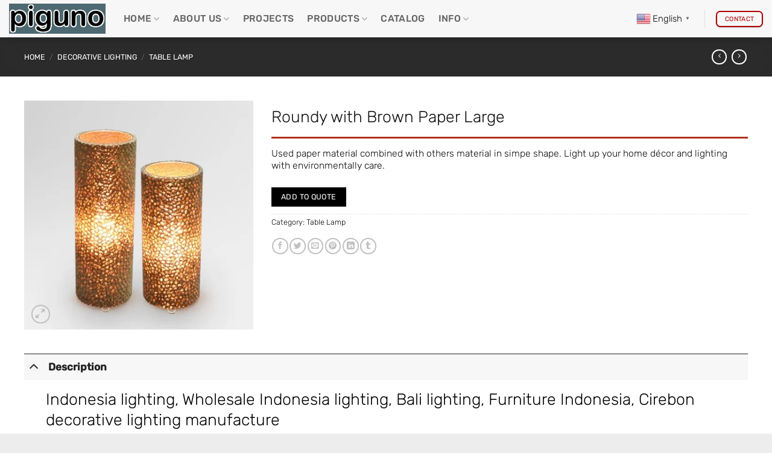

--- FILE ---
content_type: text/html; charset=UTF-8
request_url: https://www.piguno.com/product/roundy-with-brown-paper-large/
body_size: 73817
content:
<!DOCTYPE html>
<html lang="en-US" class="loading-site no-js"> <head><meta http-equiv="Content-Type" content="text/html;charset=UTF-8"><script>document.seraph_accel_usbpb=document.createElement;seraph_accel_izrbpb={add:function(b,a=10){void 0===this.a[a]&&(this.a[a]=[]);this.a[a].push(b)},a:{}}</script> <link rel="profile" href="http://gmpg.org/xfn/11"> <link rel="pingback" href="https://www.piguno.com/workshop49035/xmlrpc.php"> <script type="o/js-lzl">(function(html){html.className = html.className.replace(/\bno-js\b/,'js')})(document.documentElement);</script> <title>Roundy with Brown Paper Large – Piguno Hospitality</title> <script type="o/js-lzl">var dvin_quotelist_count ='';var dvin_wcql_ajax_url = 'https://www.piguno.com/workshop49035/wp-admin/admin-ajax.php'; var dvin_quotelist_refresh_afteradd_url=''; var dvin_wcql_addons ='';var dvin_wcql_disable_insteadof_hide_button = 'true'</script><meta name="robots" content="max-image-preview:large"> <meta name="uri-translation" content="on"><link rel="alternate" hreflang="en" href="https://www.piguno.com/product/roundy-with-brown-paper-large/"> <link rel="alternate" hreflang="af" href="https://www.piguno.com/af/product/roundy-with-brown-paper-large/"> <link rel="alternate" hreflang="ar" href="https://www.piguno.com/ar/product/roundy-with-brown-paper-large/"> <link rel="alternate" hreflang="ca" href="https://www.piguno.com/ca/product/roundy-with-brown-paper-large/"> <link rel="alternate" hreflang="zh-TW" href="https://www.piguno.com/zh-TW/product/roundy-with-brown-paper-large/"> <link rel="alternate" hreflang="hr" href="https://www.piguno.com/hr/product/roundy-with-brown-paper-large/"> <link rel="alternate" hreflang="nl" href="https://www.piguno.com/nl/product/roundy-with-brown-paper-large/"> <link rel="alternate" hreflang="tl" href="https://www.piguno.com/tl/product/roundy-with-brown-paper-large/"> <link rel="alternate" hreflang="fr" href="https://www.piguno.com/fr/product/roundy-with-brown-paper-large/"> <link rel="alternate" hreflang="de" href="https://www.piguno.com/de/product/roundy-with-brown-paper-large/"> <link rel="alternate" hreflang="el" href="https://www.piguno.com/el/product/roundy-with-brown-paper-large/"> <link rel="alternate" hreflang="haw" href="https://www.piguno.com/haw/product/roundy-with-brown-paper-large/"> <link rel="alternate" hreflang="hi" href="https://www.piguno.com/hi/product/roundy-with-brown-paper-large/"> <link rel="alternate" hreflang="hu" href="https://www.piguno.com/hu/product/roundy-with-brown-paper-large/"> <link rel="alternate" hreflang="id" href="https://www.piguno.com/id/product/roundy-with-brown-paper-large/"> <link rel="alternate" hreflang="it" href="https://www.piguno.com/it/product/roundy-with-brown-paper-large/"> <link rel="alternate" hreflang="ja" href="https://www.piguno.com/ja/product/roundy-with-brown-paper-large/"> <link rel="alternate" hreflang="kn" href="https://www.piguno.com/kn/product/roundy-with-brown-paper-large/"> <link rel="alternate" hreflang="ko" href="https://www.piguno.com/ko/product/roundy-with-brown-paper-large/"> <link rel="alternate" hreflang="fa" href="https://www.piguno.com/fa/product/roundy-with-brown-paper-large/"> <link rel="alternate" hreflang="pt" href="https://www.piguno.com/pt/product/roundy-with-brown-paper-large/"> <link rel="alternate" hreflang="ru" href="https://www.piguno.com/ru/product/roundy-with-brown-paper-large/"> <link rel="alternate" hreflang="es" href="https://www.piguno.com/es/product/roundy-with-brown-paper-large/"> <link rel="alternate" hreflang="sv" href="https://www.piguno.com/sv/product/roundy-with-brown-paper-large/"> <link rel="alternate" hreflang="th" href="https://www.piguno.com/th/product/roundy-with-brown-paper-large/"> <link rel="alternate" hreflang="tr" href="https://www.piguno.com/tr/product/roundy-with-brown-paper-large/"> <link rel="alternate" hreflang="ur" href="https://www.piguno.com/ur/product/roundy-with-brown-paper-large/"> <meta name="viewport" content="width=device-width, initial-scale=1"><link rel="dns-prefetch" href="//fonts.googleapis.com"> <link href="https://fonts.gstatic.com" crossorigin rel="preconnect"> <link rel="prefetch" href="https://www.piguno.com/workshop49035/wp-content/themes/flatsome/assets/js/flatsome.js?ver=e2eddd6c228105dac048"> <link rel="prefetch" href="https://www.piguno.com/workshop49035/wp-content/themes/flatsome/assets/js/chunk.slider.js?ver=3.20.4"> <link rel="prefetch" href="https://www.piguno.com/workshop49035/wp-content/themes/flatsome/assets/js/chunk.popups.js?ver=3.20.4"> <link rel="prefetch" href="https://www.piguno.com/workshop49035/wp-content/themes/flatsome/assets/js/chunk.tooltips.js?ver=3.20.4"> <link rel="prefetch" href="https://www.piguno.com/workshop49035/wp-content/themes/flatsome/assets/js/woocommerce.js?ver=1c9be63d628ff7c3ff4c"> <link rel="alternate" type="application/rss+xml" title="Piguno Hospitality » Feed" href="https://www.piguno.com/feed/"> <link rel="alternate" type="application/rss+xml" title="Piguno Hospitality » Comments Feed" href="https://www.piguno.com/comments/feed/"> <link rel="alternate" title="oEmbed (JSON)" type="application/json+oembed" href="https://www.piguno.com/wp-json/oembed/1.0/embed?url=https%3A%2F%2Fwww.piguno.com%2Fproduct%2Froundy-with-brown-paper-large%2F"> <link rel="alternate" title="oEmbed (XML)" type="text/xml+oembed" href="https://www.piguno.com/wp-json/oembed/1.0/embed?url=https%3A%2F%2Fwww.piguno.com%2Fproduct%2Froundy-with-brown-paper-large%2F&amp;format=xml">             <script src="https://www.piguno.com/workshop49035/wp-includes/js/jquery/jquery.min.js?ver=3.7.1" id="jquery-core-js" type="o/js-lzl"></script> <script src="https://www.piguno.com/workshop49035/wp-content/plugins/dvin-wcql/js/dvin_wcql.js?ver=1.0.0" id="dvin-wcql-js-js" type="o/js-lzl"></script> <script src="https://www.piguno.com/workshop49035/wp-content/plugins/woocommerce/assets/js/jquery-blockui/jquery.blockUI.min.js?ver=2.7.0-wc.10.4.3" id="wc-jquery-blockui-js" data-wp-strategy="defer" type="o/js-lzl"></script> <script id="wc-add-to-cart-js-extra" type="o/js-lzl">
/* <![CDATA[ */
var wc_add_to_cart_params = {"ajax_url":"/workshop49035/wp-admin/admin-ajax.php","wc_ajax_url":"/?wc-ajax=%%endpoint%%","i18n_view_cart":"View cart","cart_url":"https://www.piguno.com/cart/","is_cart":"","cart_redirect_after_add":"no","gt_translate_keys":["i18n_view_cart",{"key":"cart_url","format":"url"}]};
//# sourceURL=wc-add-to-cart-js-extra
/* ]]> */
</script> <script src="https://www.piguno.com/workshop49035/wp-content/plugins/woocommerce/assets/js/frontend/add-to-cart.min.js?ver=10.4.3" id="wc-add-to-cart-js" defer data-wp-strategy="defer" type="o/js-lzl"></script> <script src="https://www.piguno.com/workshop49035/wp-content/plugins/woocommerce/assets/js/photoswipe/photoswipe.min.js?ver=4.1.1-wc.10.4.3" id="wc-photoswipe-js" defer data-wp-strategy="defer" type="o/js-lzl"></script> <script src="https://www.piguno.com/workshop49035/wp-content/plugins/woocommerce/assets/js/photoswipe/photoswipe-ui-default.min.js?ver=4.1.1-wc.10.4.3" id="wc-photoswipe-ui-default-js" defer data-wp-strategy="defer" type="o/js-lzl"></script> <script id="wc-single-product-js-extra" type="o/js-lzl">
/* <![CDATA[ */
var wc_single_product_params = {"i18n_required_rating_text":"Please select a rating","i18n_rating_options":["1 of 5 stars","2 of 5 stars","3 of 5 stars","4 of 5 stars","5 of 5 stars"],"i18n_product_gallery_trigger_text":"View full-screen image gallery","review_rating_required":"yes","flexslider":{"rtl":false,"animation":"slide","smoothHeight":true,"directionNav":false,"controlNav":"thumbnails","slideshow":false,"animationSpeed":500,"animationLoop":false,"allowOneSlide":false},"zoom_enabled":"","zoom_options":[],"photoswipe_enabled":"1","photoswipe_options":{"shareEl":false,"closeOnScroll":false,"history":false,"hideAnimationDuration":0,"showAnimationDuration":0},"flexslider_enabled":"","gt_translate_keys":["i18n_required_rating_text"]};
//# sourceURL=wc-single-product-js-extra
/* ]]> */
</script> <script src="https://www.piguno.com/workshop49035/wp-content/plugins/woocommerce/assets/js/frontend/single-product.min.js?ver=10.4.3" id="wc-single-product-js" defer data-wp-strategy="defer" type="o/js-lzl"></script> <script src="https://www.piguno.com/workshop49035/wp-content/plugins/woocommerce/assets/js/js-cookie/js.cookie.min.js?ver=2.1.4-wc.10.4.3" id="wc-js-cookie-js" data-wp-strategy="defer" type="o/js-lzl"></script> <link rel="https://api.w.org/" href="https://www.piguno.com/wp-json/"><link rel="alternate" title="JSON" type="application/json" href="https://www.piguno.com/wp-json/wp/v2/product/76194"><meta name="generator" content="WordPress 6.9"> <meta name="generator" content="WooCommerce 10.4.3"> <link rel="canonical" href="https://www.piguno.com/product/roundy-with-brown-paper-large/"> <link rel="shortlink" href="https://www.piguno.com/?p=76194"> <meta property="og:title" content="Roundy with Brown Paper Large"> <meta property="og:url" content="https://www.piguno.com/product/roundy-with-brown-paper-large/"> <meta property="og:description" content="Used paper material combined with others material in simpe shape. Light up your home décor and lighting with environmentally care."> <meta property="og:image" content="https://www.piguno.com/workshop49035/wp-content/uploads/2018/03/Curly-Round-Table-Lamp-Brown-Set.jpg"> <meta property="og:image:width" content="410"> <meta property="og:image:height" content="410"> <meta name="twitter:image" content="https://www.piguno.com/workshop49035/wp-content/uploads/2018/03/Curly-Round-Table-Lamp-Brown-Set.jpg"> <meta name="twitter:card" content="summary_large_image"> <meta name="msvalidate.01" content="D5059B948D84CF04394DD95A8F89106D"> <meta name="yandex-verification" content="b4e9d21f86329172"> <meta name="google-site-verification" content="0juxXVRYrP-rPBVlmw99DukTK_Hx-persuBdzKKnDAI"> <meta name="msvalidate.01" content="4F85854E70EF3BDCC322C012076EDD49"> <meta name="p:domain_verify" content="5b374817d69eda9a941352c1c92fa33f"> <script src="https://code.jivosite.com/widget/JzcSpFt49G" async type="o/js-lzl"></script> <noscript><style>.woocommerce-product-gallery{opacity:1!important}</style><style></style></noscript> <script type="application/ld+json" class="saswp-schema-markup-output">
[{"@context":"https:\/\/schema.org\/","@graph":[{"@context":"https:\/\/schema.org\/","@type":"SiteNavigationElement","@id":"https:\/\/www.piguno.com\/#home","name":"Home","url":"https:\/\/www.piguno.com"},{"@context":"https:\/\/schema.org\/","@type":"SiteNavigationElement","@id":"https:\/\/www.piguno.com\/#welcome-to-piguno","name":"Welcome to Piguno","url":"https:\/\/www.piguno.com\/#welcome-to-piguno"},{"@context":"https:\/\/schema.org\/","@type":"SiteNavigationElement","@id":"https:\/\/www.piguno.com\/#indonesia-furniture","name":"Indonesia furniture","url":"https:\/\/www.piguno.com\/#indonesiafurniture"},{"@context":"https:\/\/schema.org\/","@type":"SiteNavigationElement","@id":"https:\/\/www.piguno.com\/#piguno-offers","name":"Piguno Offers","url":"https:\/\/www.piguno.com\/#piguno-offers"},{"@context":"https:\/\/schema.org\/","@type":"SiteNavigationElement","@id":"https:\/\/www.piguno.com\/#furniture-for-hotel-projects","name":"Furniture for Hotel projects","url":"https:\/\/www.piguno.com\/#furnitureforhotel"},{"@context":"https:\/\/schema.org\/","@type":"SiteNavigationElement","@id":"https:\/\/www.piguno.com\/#about-us","name":"About us","url":"https:\/\/www.piguno.com\/about-us\/"},{"@context":"https:\/\/schema.org\/","@type":"SiteNavigationElement","@id":"https:\/\/www.piguno.com\/#our-services","name":"Our Services","url":"https:\/\/www.piguno.com\/our-services\/"},{"@context":"https:\/\/schema.org\/","@type":"SiteNavigationElement","@id":"https:\/\/www.piguno.com\/#quality-control","name":"Quality control","url":"https:\/\/www.piguno.com\/quality-control\/"},{"@context":"https:\/\/schema.org\/","@type":"SiteNavigationElement","@id":"https:\/\/www.piguno.com\/#projects","name":"Projects","url":"https:\/\/www.piguno.com\/projects\/"},{"@context":"https:\/\/schema.org\/","@type":"SiteNavigationElement","@id":"https:\/\/www.piguno.com\/#products","name":"Products","url":"https:\/\/www.piguno.com\/products\/"},{"@context":"https:\/\/schema.org\/","@type":"SiteNavigationElement","@id":"https:\/\/www.piguno.com\/#furniture-by-sets","name":"Furniture by Sets","url":"https:\/\/www.piguno.com\/indonesia\/furniture\/furniture-by-sets\/"},{"@context":"https:\/\/schema.org\/","@type":"SiteNavigationElement","@id":"https:\/\/www.piguno.com\/#bathroom-furniture-sets","name":"Bathroom furniture sets","url":"https:\/\/www.piguno.com\/indonesia\/furniture\/furniture-by-sets\/bathroom-furniture-sets\/"},{"@context":"https:\/\/schema.org\/","@type":"SiteNavigationElement","@id":"https:\/\/www.piguno.com\/#bedroom-furniture-sets","name":"Bedroom furniture sets","url":"https:\/\/www.piguno.com\/indonesia\/furniture\/furniture-by-sets\/bedroom-furniture-sets\/"},{"@context":"https:\/\/schema.org\/","@type":"SiteNavigationElement","@id":"https:\/\/www.piguno.com\/#dining-room-furniture-sets","name":"Dining room furniture sets","url":"https:\/\/www.piguno.com\/indonesia\/furniture\/furniture-by-sets\/dining-room-furniture-sets\/"},{"@context":"https:\/\/schema.org\/","@type":"SiteNavigationElement","@id":"https:\/\/www.piguno.com\/#garden-furniture-set","name":"Garden Furniture Set","url":"https:\/\/www.piguno.com\/indonesia\/furniture\/furniture-by-sets\/garden-furniture-set\/"},{"@context":"https:\/\/schema.org\/","@type":"SiteNavigationElement","@id":"https:\/\/www.piguno.com\/#living-room-furniture-set","name":"Living room furniture set","url":"https:\/\/www.piguno.com\/indonesia\/furniture\/furniture-by-sets\/living-room-furniture-set\/"},{"@context":"https:\/\/schema.org\/","@type":"SiteNavigationElement","@id":"https:\/\/www.piguno.com\/#terrace-furniture-sets","name":"Terrace furniture sets","url":"https:\/\/www.piguno.com\/indonesia\/furniture\/furniture-by-sets\/terrace-furniture-sets\/"},{"@context":"https:\/\/schema.org\/","@type":"SiteNavigationElement","@id":"https:\/\/www.piguno.com\/#furniture-by-category","name":"Furniture by category","url":"https:\/\/www.piguno.com\/indonesia\/furniture\/furniture-by-category\/"},{"@context":"https:\/\/schema.org\/","@type":"SiteNavigationElement","@id":"https:\/\/www.piguno.com\/#cast-alloy-furniture","name":"Cast Alloy Furniture","url":"https:\/\/www.piguno.com\/indonesia\/furniture\/furniture-by-category\/cast-alloy-furniture\/"},{"@context":"https:\/\/schema.org\/","@type":"SiteNavigationElement","@id":"https:\/\/www.piguno.com\/#kids-furniture","name":"Kids Furniture","url":"https:\/\/www.piguno.com\/indonesia\/furniture\/furniture-by-category\/kids-furniture\/"},{"@context":"https:\/\/schema.org\/","@type":"SiteNavigationElement","@id":"https:\/\/www.piguno.com\/#leather-furniture","name":"Leather Furniture","url":"https:\/\/www.piguno.com\/indonesia\/furniture\/furniture-by-category\/leather-furniture\/"},{"@context":"https:\/\/schema.org\/","@type":"SiteNavigationElement","@id":"https:\/\/www.piguno.com\/#rattan-furniture","name":"Rattan Furniture","url":"https:\/\/www.piguno.com\/indonesia\/furniture\/furniture-by-category\/rattan-furniture\/"},{"@context":"https:\/\/schema.org\/","@type":"SiteNavigationElement","@id":"https:\/\/www.piguno.com\/#reclaimed-furniture","name":"Reclaimed Furniture","url":"https:\/\/www.piguno.com\/indonesia\/furniture\/furniture-by-category\/reclaimed-furniture\/"},{"@context":"https:\/\/schema.org\/","@type":"SiteNavigationElement","@id":"https:\/\/www.piguno.com\/#synthetic-rattan","name":"Synthetic Rattan","url":"https:\/\/www.piguno.com\/indonesia\/furniture\/furniture-by-category\/synthetic-rattan\/"},{"@context":"https:\/\/schema.org\/","@type":"SiteNavigationElement","@id":"https:\/\/www.piguno.com\/#teak-furniture","name":"Teak Furniture","url":"https:\/\/www.piguno.com\/indonesia\/furniture\/furniture-by-category\/teak-furniture\/"},{"@context":"https:\/\/schema.org\/","@type":"SiteNavigationElement","@id":"https:\/\/www.piguno.com\/#wooden-furniture","name":"Wooden furniture","url":"https:\/\/www.piguno.com\/indonesia\/furniture\/furniture-by-category\/wooden-furniture\/"},{"@context":"https:\/\/schema.org\/","@type":"SiteNavigationElement","@id":"https:\/\/www.piguno.com\/#indoor-furniture","name":"Indoor Furniture","url":"https:\/\/www.piguno.com\/indonesia\/furniture\/indoor-furniture\/"},{"@context":"https:\/\/schema.org\/","@type":"SiteNavigationElement","@id":"https:\/\/www.piguno.com\/#arm-chair","name":"Arm Chair","url":"https:\/\/www.piguno.com\/indonesia\/furniture\/indoor-furniture\/arm-chair\/"},{"@context":"https:\/\/schema.org\/","@type":"SiteNavigationElement","@id":"https:\/\/www.piguno.com\/#beds","name":"Beds","url":"https:\/\/www.piguno.com\/indonesia\/furniture\/indoor-furniture\/beds\/"},{"@context":"https:\/\/schema.org\/","@type":"SiteNavigationElement","@id":"https:\/\/www.piguno.com\/#bedside","name":"Bedside","url":"https:\/\/www.piguno.com\/indonesia\/furniture\/indoor-furniture\/bedside\/"},{"@context":"https:\/\/schema.org\/","@type":"SiteNavigationElement","@id":"https:\/\/www.piguno.com\/#bench","name":"Bench","url":"https:\/\/www.piguno.com\/indonesia\/furniture\/indoor-furniture\/bench\/"},{"@context":"https:\/\/schema.org\/","@type":"SiteNavigationElement","@id":"https:\/\/www.piguno.com\/#book-rack","name":"Book Rack","url":"https:\/\/www.piguno.com\/indonesia\/furniture\/indoor-furniture\/book-rack\/"},{"@context":"https:\/\/schema.org\/","@type":"SiteNavigationElement","@id":"https:\/\/www.piguno.com\/#cabinet","name":"Cabinet","url":"https:\/\/www.piguno.com\/indonesia\/furniture\/indoor-furniture\/cabinet\/"},{"@context":"https:\/\/schema.org\/","@type":"SiteNavigationElement","@id":"https:\/\/www.piguno.com\/#chair","name":"Chair","url":"https:\/\/www.piguno.com\/indonesia\/furniture\/indoor-furniture\/chair\/"},{"@context":"https:\/\/schema.org\/","@type":"SiteNavigationElement","@id":"https:\/\/www.piguno.com\/#coffe-table","name":"Coffe Table","url":"https:\/\/www.piguno.com\/indonesia\/furniture\/indoor-furniture\/coffe-table\/"},{"@context":"https:\/\/schema.org\/","@type":"SiteNavigationElement","@id":"https:\/\/www.piguno.com\/#console","name":"Console","url":"https:\/\/www.piguno.com\/indonesia\/furniture\/indoor-furniture\/console\/"},{"@context":"https:\/\/schema.org\/","@type":"SiteNavigationElement","@id":"https:\/\/www.piguno.com\/#night-stand","name":"Night stand","url":"https:\/\/www.piguno.com\/indonesia\/furniture\/indoor-furniture\/night-stand\/"},{"@context":"https:\/\/schema.org\/","@type":"SiteNavigationElement","@id":"https:\/\/www.piguno.com\/#shelving","name":"Shelving","url":"https:\/\/www.piguno.com\/indonesia\/furniture\/indoor-furniture\/shelving\/"},{"@context":"https:\/\/schema.org\/","@type":"SiteNavigationElement","@id":"https:\/\/www.piguno.com\/#side-table","name":"Side Table","url":"https:\/\/www.piguno.com\/indonesia\/furniture\/indoor-furniture\/side-table\/"},{"@context":"https:\/\/schema.org\/","@type":"SiteNavigationElement","@id":"https:\/\/www.piguno.com\/#sideboard","name":"Sideboard","url":"https:\/\/www.piguno.com\/indonesia\/furniture\/indoor-furniture\/sideboard\/"},{"@context":"https:\/\/schema.org\/","@type":"SiteNavigationElement","@id":"https:\/\/www.piguno.com\/#sofa","name":"Sofa","url":"https:\/\/www.piguno.com\/indonesia\/furniture\/indoor-furniture\/sofa-furniture-by-style\/"},{"@context":"https:\/\/schema.org\/","@type":"SiteNavigationElement","@id":"https:\/\/www.piguno.com\/#stools","name":"Stools","url":"https:\/\/www.piguno.com\/indonesia\/furniture\/indoor-furniture\/stools\/"},{"@context":"https:\/\/schema.org\/","@type":"SiteNavigationElement","@id":"https:\/\/www.piguno.com\/#table","name":"Table","url":"https:\/\/www.piguno.com\/indonesia\/furniture\/indoor-furniture\/table\/"},{"@context":"https:\/\/schema.org\/","@type":"SiteNavigationElement","@id":"https:\/\/www.piguno.com\/#tv-stands","name":"TV Stands","url":"https:\/\/www.piguno.com\/indonesia\/furniture\/indoor-furniture\/tv-stands\/"},{"@context":"https:\/\/schema.org\/","@type":"SiteNavigationElement","@id":"https:\/\/www.piguno.com\/#others","name":"Others","url":"https:\/\/www.piguno.com\/indonesia\/furniture\/indoor-furniture\/others\/"},{"@context":"https:\/\/schema.org\/","@type":"SiteNavigationElement","@id":"https:\/\/www.piguno.com\/#outdoor-furniture","name":"Outdoor furniture","url":"https:\/\/www.piguno.com\/indonesia\/furniture\/outdoor-furniture\/"},{"@context":"https:\/\/schema.org\/","@type":"SiteNavigationElement","@id":"https:\/\/www.piguno.com\/#garden-furniture","name":"Garden furniture","url":"https:\/\/www.piguno.com\/indonesia\/furniture\/outdoor-furniture\/garden-furniture\/"},{"@context":"https:\/\/schema.org\/","@type":"SiteNavigationElement","@id":"https:\/\/www.piguno.com\/#sun-lounger","name":"Sun Lounger","url":"https:\/\/www.piguno.com\/indonesia\/furniture\/outdoor-furniture\/sun-lounger\/"},{"@context":"https:\/\/schema.org\/","@type":"SiteNavigationElement","@id":"https:\/\/www.piguno.com\/#furniture-by-style","name":"Furniture by Style","url":"https:\/\/www.piguno.com\/indonesia\/furniture\/furniture-by-style\/"},{"@context":"https:\/\/schema.org\/","@type":"SiteNavigationElement","@id":"https:\/\/www.piguno.com\/#classic-furniture","name":"Classic Furniture","url":"https:\/\/www.piguno.com\/indonesia\/furniture\/furniture-by-style\/classic-furniture\/"},{"@context":"https:\/\/schema.org\/","@type":"SiteNavigationElement","@id":"https:\/\/www.piguno.com\/#colonial-furniture","name":"Colonial Furniture","url":"https:\/\/www.piguno.com\/indonesia\/furniture\/furniture-by-style\/colonial-furniture\/"},{"@context":"https:\/\/schema.org\/","@type":"SiteNavigationElement","@id":"https:\/\/www.piguno.com\/#contemporary-furniture","name":"Contemporary Furniture","url":"https:\/\/www.piguno.com\/indonesia\/furniture\/furniture-by-style\/contemporary-furniture\/"},{"@context":"https:\/\/schema.org\/","@type":"SiteNavigationElement","@id":"https:\/\/www.piguno.com\/#decorative-lighting","name":"Decorative Lighting","url":"https:\/\/www.piguno.com\/indonesia\/decorative-lighting\/"},{"@context":"https:\/\/schema.org\/","@type":"SiteNavigationElement","@id":"https:\/\/www.piguno.com\/#floor-lamp","name":"Floor Lamp","url":"https:\/\/www.piguno.com\/indonesia\/decorative-lighting\/floor-lamp\/"},{"@context":"https:\/\/schema.org\/","@type":"SiteNavigationElement","@id":"https:\/\/www.piguno.com\/#hanging-lamp","name":"Hanging Lamp","url":"https:\/\/www.piguno.com\/indonesia\/decorative-lighting\/hanging-lamp\/"},{"@context":"https:\/\/schema.org\/","@type":"SiteNavigationElement","@id":"https:\/\/www.piguno.com\/#outdoor-lamp","name":"Outdoor Lamp","url":"https:\/\/www.piguno.com\/indonesia\/decorative-lighting\/outdoor-lamp\/"},{"@context":"https:\/\/schema.org\/","@type":"SiteNavigationElement","@id":"https:\/\/www.piguno.com\/#stool-and-planter","name":"Stool and Planter","url":"https:\/\/www.piguno.com\/indonesia\/decorative-lighting\/stool-and-planter\/"},{"@context":"https:\/\/schema.org\/","@type":"SiteNavigationElement","@id":"https:\/\/www.piguno.com\/#table-lamp","name":"Table Lamp","url":"https:\/\/www.piguno.com\/indonesia\/decorative-lighting\/table-lamp\/"},{"@context":"https:\/\/schema.org\/","@type":"SiteNavigationElement","@id":"https:\/\/www.piguno.com\/#wall-lamp","name":"Wall Lamp","url":"https:\/\/www.piguno.com\/indonesia\/decorative-lighting\/wall-lamp\/"},{"@context":"https:\/\/schema.org\/","@type":"SiteNavigationElement","@id":"https:\/\/www.piguno.com\/#home-decor","name":"Home Decor","url":"https:\/\/www.piguno.com\/indonesia\/home-decor\/"},{"@context":"https:\/\/schema.org\/","@type":"SiteNavigationElement","@id":"https:\/\/www.piguno.com\/#frame","name":"Frame","url":"https:\/\/www.piguno.com\/indonesia\/home-decor\/frame\/"},{"@context":"https:\/\/schema.org\/","@type":"SiteNavigationElement","@id":"https:\/\/www.piguno.com\/#mirror","name":"Mirror","url":"https:\/\/www.piguno.com\/indonesia\/home-decor\/mirror\/"},{"@context":"https:\/\/schema.org\/","@type":"SiteNavigationElement","@id":"https:\/\/www.piguno.com\/#others","name":"Others","url":"https:\/\/www.piguno.com\/indonesia\/export\/"},{"@context":"https:\/\/schema.org\/","@type":"SiteNavigationElement","@id":"https:\/\/www.piguno.com\/#catalog","name":"Catalog","url":"https:\/\/www.piguno.com\/catalog-download\/"},{"@context":"https:\/\/schema.org\/","@type":"SiteNavigationElement","@id":"https:\/\/www.piguno.com\/#info","name":"Info","url":"https:\/\/www.piguno.com\/"},{"@context":"https:\/\/schema.org\/","@type":"SiteNavigationElement","@id":"https:\/\/www.piguno.com\/#shipping-information","name":"Shipping Information","url":"https:\/\/www.piguno.com\/shipping-information\/"},{"@context":"https:\/\/schema.org\/","@type":"SiteNavigationElement","@id":"https:\/\/www.piguno.com\/#how-to-get-us","name":"how to get us","url":"https:\/\/www.piguno.com\/how-to-get-us\/"},{"@context":"https:\/\/schema.org\/","@type":"SiteNavigationElement","@id":"https:\/\/www.piguno.com\/#links-partner","name":"Links partner","url":"https:\/\/www.piguno.com\/links-partner\/"}]},

{"@context":"https:\/\/schema.org\/","@type":"BreadcrumbList","@id":"https:\/\/www.piguno.com\/product\/roundy-with-brown-paper-large\/#breadcrumb","itemListElement":[{"@type":"ListItem","position":1,"item":{"@id":"https:\/\/www.piguno.com","name":"Piguno Hospitality"}},{"@type":"ListItem","position":2,"item":{"@id":"https:\/\/www.piguno.com\/products\/","name":"Products"}},{"@type":"ListItem","position":3,"item":{"@id":"https:\/\/www.piguno.com\/indonesia\/decorative-lighting\/table-lamp\/","name":"Table Lamp"}},{"@type":"ListItem","position":4,"item":{"@id":"https:\/\/www.piguno.com\/product\/roundy-with-brown-paper-large\/","name":"Roundy with Brown Paper Large"}}]},

{"@context":"https:\/\/schema.org\/","@type":"Product","@id":"https:\/\/www.piguno.com\/product\/roundy-with-brown-paper-large\/#Product","url":"https:\/\/www.piguno.com\/product\/roundy-with-brown-paper-large\/","name":"Piguno Hospitality","sku":"76194","description":"Used paper material combined with others material in simpe shape. Light up your home d\u00e9cor and  lighting with environmentally care.  Indonesia lighting, Wholesale Indonesia lighting, Bali lighting, Furniture Indonesia, Cirebon decorative lighting manufacture\r\nDecorative lighting is a light fixture that has aesthetic value beside the functional and technical value. The main purpose of putting decorative lighting and craft is to enhance the interior design of a room while making sure it is well lit. It covers all the traditional lighting, from floor light to chandelier. Aside from boosting the artistic value of a room, decorative lighting is also useful for building ambiance. It can provide the general illumination for the whole area or focus on a specific area to provide certain lighting for a specific purpose. Nowadays, there many types of decorative lighting and each have a specific purpose. They can be simply hardwired or plugged into an outlet, while the more sophisticated design has it run on batteries and even solar power.\r\n\r\nBasically, there are three types of lighting that should work together in a home, ambient lighting, task lighting and accent lighting. Ambient lighting serves as the primary source of lighting in a room. It usually glows comfortable level of brightness and illuminates the area properly to support general activity. The ambient lighting is also a fundamental of a good lighting decoration of interior design. The task lighting is used for a specific task that needs brighter or softer light, such as reading, sleeping, playing a game, and cooking. Ideally, the task lighting should be bright enough to avoid eye strain and free of distracting glare. The accent lighting is mainly used to create more drama and visual interest. It usually builds to highlight a decoration, painting, trophy or any other point of interest in interior design. Good accent lighting will arrange the lights surrounding a brighter focal point to draw an attention.\r\n\r\nThe decorative lighting and craft can be used as any type of lighting above. It can be a grand chandelier that is functioned as ambient lighting in a luxury living room or a nice rattan craft wall lamp to highlight a room decoration and interior design. A good interior designer will elaborate the theme of a room up to the decorative lighting plan to create an effect. For example, a modern minimalist living room can use a chic pendant combined with some artistic metal floor lamp set and a warm and comfortable dining room can use a neat track lighting with several brighter recessed lighting as a task lamp above the pantry table. That is why an exact selection and combination of decorative lighting is very important in interior design.\r\n\r\nIf you love to have a creative decorative lighting and craft in your interior design and willing to make the best choice, here are some interesting ideas to enlighten your house.\r\nLighting for hotel projects, Furniture for hotel, Furniture for hospitality projects\r\n\r\n\r\nFloor lamp\r\nThe floor lamp usually a portable lighting fixture that is used as accent lighting or\/and room decoration. It can be a single lamp or one lovely set of several lighting in different size and made of any kind of materials including woods, metal work, rattan, wicker basket, etc. The latest trend of floor lamp is including an exotic elliptical wicker basket with a natural finish, a set of a bamboo cage or a beautiful sphere of a lamp with soft lighting. As a room decoration, you can opt for more unique and artistic design from rattan craft work or fusion planter and lamp that glows nicely at the bottom. You can utilize floor lamp on a wide and spacious room since the dramatic and glowing effect will not work very well in a small and crowded room.\r\n\r\nHanging lamp\r\nMost of the ambient lamp use hanging lamps as the main source of light in a room, since it will radiate the light from above to the entire area. However, many lighting plans combine a soft hanging lamp with several task lamp to provide several functions. A soft and lovely decorative hanging lamp can serve as a centerpiece of a room while giving a comfortable feeling. Thus, for a specific activity such as reading or watching television, a brighter task lamp will act as a primary source of light. There are many kinds of hanging lamp, such as chandeliers, ceiling-mounted fixtures, rail lighting, track lamps, and pendants. Use a pendant lamp from a seashell or sphere rattan frame if you look for lovely cottage house ambiance. For a more modern look, a metal frame ceiling-mounted lamp or an intricate rail lamp can serve your purpose pretty well.\r\n\r\nOutdoor lamp\r\nThe outdoor lamp is actually almost similar to floor lamps since usually there is no place to hang or mount a lamp outside. Using the outdoor lamp as a decorative lighting and craft in your interior design can be a fresh and innovative idea. Especially for those who cares to have house plants or a mini garden inside your house. A cute mushroom lamp set or a sphere lamp with wood bark lamination can be a nice key point of your room decoration. Meanwhile, a sophisticated lamp column with flower pattern airbrush can give an artistic modern look in your house.\r\n\r\nWall lamp\r\nThe wall lamp can perform well as an accent lamp and a task lamp. Depending on their function, you can elaborate it as a nice decorative lighting and craft ornament. For a task lamp, a wall-mounted lamp with fabric shade usually use around vanity desk and working table, as for accent lamp, it usually fixed on a long corridor and stairs. Pick an ornamental design with some traditional patterns if you want to use it as a wall decoration as well. If you prefer to go with practical value, a simple cylinder or sphere glass shade will do the trick.\r\n\r\nTable lamp\r\nActually, the table lamp now is not the only function as task lamp whenever you work in your office or study table. A creative and aesthetic table lamp can be a good room decoration and important accent of an interior. Elaborate some natural feel to your table lamp with tree bark or wooden craft to create a serene and customary theme. A sphere table lamp can also be a lovely option in your interior design. Put those artistic table lamps on your working table, night stand, display cabinet, or living room table to add the aesthetic value of your house.\r\nIndonesia furniture, Wholesale Indonesia furniture, Indonesia teak furniture, Indonesia rattan, Indonesia synthetic rattan furniture","offers":{"@type":"Offer","availability":"https:\/\/schema.org\/InStock","price":"250","priceCurrency":"USD","url":"https:\/\/www.piguno.com\/product\/roundy-with-brown-paper-large\/","priceValidUntil":"2019-03-19T03:38:42+00:00"},"mpn":"76194","brand":{"@type":"Brand","name":"Piguno Hospitality"},"aggregateRating":{"@type":"aggregateRating","reviewCount":"755","ratingValue":"5\/5"},"review":[{"@type":"Review","author":{"@type":"Person","name":"Jhon Stone"},"datePublished":"2019-10-10","description":"Thanks for support my furniture projects, the customer satiesfied with your furniture products.","reviewRating":{"@type":"Rating","bestRating":5,"ratingValue":"5","worstRating":1}},{"@type":"Review","author":{"@type":"Person","name":"Ani"},"datePublished":"2021-10-01","description":"Your indoor furniture are good quality, thanks for your products","reviewRating":{"@type":"Rating","bestRating":5,"ratingValue":"5","worstRating":1}},{"@type":"Review","author":{"@type":"Person","name":"Amelia"},"datePublished":"2020-12-30","description":"Thanks for your furniture","reviewRating":{"@type":"Rating","bestRating":5,"ratingValue":"5","worstRating":1}},{"@type":"Review","author":{"@type":"Person","name":"Hishem Furniture"},"datePublished":"2021-01-16","description":"Thanks for good job, all furniture arrived here on good condition, my customer very happy ... and will order again","reviewRating":{"@type":"Rating","bestRating":5,"ratingValue":"5","worstRating":1}},{"@type":"Review","author":{"@type":"Person","name":"Roy Kane"},"datePublished":"2021-01-13","description":"Your furniture production is good, on time result, thanks for good job","reviewRating":{"@type":"Rating","bestRating":5,"ratingValue":"5","worstRating":1}},{"@type":"Review","author":{"@type":"Person","name":"Tiyas Eci"},"datePublished":"2020-11-11","description":"Thanks for your furniture production, all items in good conidtions","reviewRating":{"@type":"Rating","bestRating":5,"ratingValue":"5","worstRating":1}},{"@type":"Review","author":{"@type":"Person","name":"dr.ayad.h"},"datePublished":"2021-01-01","description":"Good Outdoor Furniture For Indonesian Manufacturer","reviewRating":{"@type":"Rating","bestRating":5,"ratingValue":"5","worstRating":1}},{"@type":"Review","author":{"@type":"Person","name":"catalogpro.updates"},"datePublished":"2021-02-11","description":"Good Indonesian Furniture Manufacturer and Exporter For Outdoor Furniture","reviewRating":{"@type":"Rating","bestRating":5,"ratingValue":"5","worstRating":1}},{"@type":"Review","author":{"@type":"Person","name":"diyatmaha"},"datePublished":"2021-02-04","description":"Good Outdoor Kids Furniture","reviewRating":{"@type":"Rating","bestRating":5,"ratingValue":"5","worstRating":1}},{"@type":"Review","author":{"@type":"Person","name":"terrahome_decor"},"datePublished":"2021-02-11","description":"Indonesian Furniture Busines For Outdoor Manufacturer Supplier","reviewRating":{"@type":"Rating","bestRating":5,"ratingValue":"5","worstRating":1}},{"@type":"Review","author":{"@type":"Person","name":"adhityorachmanhakim"},"datePublished":"2021-01-01","description":"Good Indonesia Furniture Exporter","reviewRating":{"@type":"Rating","bestRating":5,"ratingValue":"4.9","worstRating":1}},{"@type":"Review","author":{"@type":"Person","name":"aleouzande"},"datePublished":"2021-02-08","description":"Good Metal Outdoor Furniture Manufacturer form Indonesian","reviewRating":{"@type":"Rating","bestRating":5,"ratingValue":"5","worstRating":1}},{"@type":"Review","author":{"@type":"Person","name":"audrey_fdl"},"datePublished":"2021-02-08","description":"Synthetic Rattan Outdoor Furniture Manufacturer","reviewRating":{"@type":"Rating","bestRating":5,"ratingValue":"5","worstRating":1}},{"@type":"Review","author":{"@type":"Person","name":"llovegarden"},"datePublished":"2021-01-27","description":"Stainless Steel Outdoor Furniture","reviewRating":{"@type":"Rating","bestRating":5,"ratingValue":"5","worstRating":1}},{"@type":"Review","author":{"@type":"Person","name":"taerenfabric"},"datePublished":"2021-02-11","description":"Rope Style Outdoor Furniture","reviewRating":{"@type":"Rating","bestRating":5,"ratingValue":"5","worstRating":1}},{"@type":"Review","author":{"@type":"Person","name":"lacurcurcha"},"datePublished":"2021-02-04","description":"Alloy Casting Outdoor Furniture Manufacturer","reviewRating":{"@type":"Rating","bestRating":5,"ratingValue":"5","worstRating":1}},{"@type":"Review","author":{"@type":"Person","name":"yopieucok99"},"datePublished":"2021-02-11","description":"Metal Outdoor Furniture Manufacturer","reviewRating":{"@type":"Rating","bestRating":5,"ratingValue":"5","worstRating":1}},{"@type":"Review","author":{"@type":"Person","name":"ibnu_mer"},"datePublished":"2021-02-11","description":"Good Outdoor Furniture and Wooden Furniture Manufacturer","reviewRating":{"@type":"Rating","bestRating":5,"ratingValue":"5","worstRating":1}},{"@type":"Review","author":{"@type":"Person","name":"jack_stockwell"},"datePublished":"2021-02-08","description":"Outdoor Furniture Manufacturer For World Wide","reviewRating":{"@type":"Rating","bestRating":5,"ratingValue":"5","worstRating":1}},{"@type":"Review","author":{"@type":"Person","name":"realtorlucybh"},"datePublished":"2021-02-08","description":"Indonesia Outdoor Furniture Manufacturer and Supplier For World Wide","reviewRating":{"@type":"Rating","bestRating":5,"ratingValue":"5","worstRating":1}},{"@type":"Review","author":{"@type":"Person","name":"irvan_key"},"datePublished":"2021-02-11","description":"Good Outdoor Furniture Distributor","reviewRating":{"@type":"Rating","bestRating":5,"ratingValue":"5","worstRating":1}},{"@type":"Review","author":{"@type":"Person","name":"murwat.wisanka"},"datePublished":"2021-02-04","description":"Recomended Outdoor Furniture Manufacturer, Good Dining Outdoor Furniture, Living Outdoor Furniture","reviewRating":{"@type":"Rating","bestRating":5,"ratingValue":"5","worstRating":1}},{"@type":"Review","author":{"@type":"Person","name":"tamaraazdzikra"},"datePublished":"2021-02-08","description":"Outdoor Furniture For Asian Supplier","reviewRating":{"@type":"Rating","bestRating":5,"ratingValue":"4.9","worstRating":1}},{"@type":"Review","author":{"@type":"Person","name":"rennytesna"},"datePublished":"2021-02-08","description":"Good Dining Outdoor Furniture Product","reviewRating":{"@type":"Rating","bestRating":5,"ratingValue":"4.9","worstRating":1}},{"@type":"Review","author":{"@type":"Person","name":"septina_prasetiyani"},"datePublished":"2021-02-11","description":"Good Indonesian Furniture Manufacturer for Outdoor Use","reviewRating":{"@type":"Rating","bestRating":5,"ratingValue":"4.9","worstRating":1}},{"@type":"Review","author":{"@type":"Person","name":"atomtanesi"},"datePublished":"2021-02-04","description":"Good Furniture Outdoor Distributor","reviewRating":{"@type":"Rating","bestRating":5,"ratingValue":"4.8","worstRating":1}},{"@type":"Review","author":{"@type":"Person","name":"karyajasafurniture_klaten"},"datePublished":"2021-02-04","description":"Good Outdoor Furniture Supplier","reviewRating":{"@type":"Rating","bestRating":5,"ratingValue":"4.9","worstRating":1}},{"@type":"Review","author":{"@type":"Person","name":"maulanayourdan212"},"datePublished":"2021-01-27","description":"Good Furniture Manufacturer From Indonesia, Great Partner For Busines","reviewRating":{"@type":"Rating","bestRating":5,"ratingValue":"4.9","worstRating":1}},{"@type":"Review","author":{"@type":"Person","name":"gardenokyanus"},"datePublished":"2021-01-27","description":"Good Garden Outdoor Furniture With Many Material Support","reviewRating":{"@type":"Rating","bestRating":5,"ratingValue":"4.8","worstRating":1}},{"@type":"Review","author":{"@type":"Person","name":"woden_outdooroutfitters"},"datePublished":"2021-01-27","description":"Good Partner For Outdoor Furniture Busines...Thank You","reviewRating":{"@type":"Rating","bestRating":5,"ratingValue":"4.9","worstRating":1}},{"@type":"Review","author":{"@type":"Person","name":"sweetcampbs1"},"datePublished":"2021-01-07","description":"Good Modern Outdoor Furniture Design from Indonesia Furniture Manufacturer","reviewRating":{"@type":"Rating","bestRating":5,"ratingValue":"5","worstRating":1}},{"@type":"Review","author":{"@type":"Person","name":"javiergoldschmied"},"datePublished":"2021-01-01","description":"Outdoor Furniture Manufacturer From Indonesia with good service and Great Product and Design","reviewRating":{"@type":"Rating","bestRating":5,"ratingValue":"4.9","worstRating":1}},{"@type":"Review","author":{"@type":"Person","name":"lightingforliving"},"datePublished":"2021-01-27","description":"Good B to B Partner for Outdoor Furniture Manufacturer, World Wide ","reviewRating":{"@type":"Rating","bestRating":5,"ratingValue":"4.9","worstRating":1}},{"@type":"Review","author":{"@type":"Person","name":"sunmooncontract"},"datePublished":"2021-01-27","description":"Good Outdoor Furniture Distributor","reviewRating":{"@type":"Rating","bestRating":5,"ratingValue":"4.9","worstRating":1}},{"@type":"Review","author":{"@type":"Person","name":"kayukayugallery"},"datePublished":"2021-01-07","description":"Good Quality Wooden Outdoor Dining Set Furniture Product","reviewRating":{"@type":"Rating","bestRating":5,"ratingValue":"4.9","worstRating":1}},{"@type":"Review","author":{"@type":"Person","name":"rumah_pinguin"},"datePublished":"2021-01-27","description":"Pabrik Furniture untuk garden outdoor dan taman furniture ","reviewRating":{"@type":"Rating","bestRating":5,"ratingValue":"4.9","worstRating":1}},{"@type":"Review","author":{"@type":"Person","name":"imalat_bambu"},"datePublished":"2021-01-27","description":"Good Garden Furniture Design and Custom","reviewRating":{"@type":"Rating","bestRating":5,"ratingValue":"5","worstRating":1}},{"@type":"Review","author":{"@type":"Person","name":"puchavillegas"},"datePublished":"2021-01-01","description":"Good Outdoor Furniture Distribution","reviewRating":{"@type":"Rating","bestRating":5,"ratingValue":"4.8","worstRating":1}},{"@type":"Review","author":{"@type":"Person","name":"hardy_luhung"},"datePublished":"2021-01-27","description":"Indonesia Furniture Centers with Good Outdoor Furniture Product for World Wide ","reviewRating":{"@type":"Rating","bestRating":5,"ratingValue":"4.8","worstRating":1}},{"@type":"Review","author":{"@type":"Person","name":"udani.bimal"},"datePublished":"2021-01-01","description":"Outdoor Furniture Manufacturer and Exporter For World Wide...Good Product..Dining Outdoor Living Outdoor and Metal Outdoor Furniture","reviewRating":{"@type":"Rating","bestRating":5,"ratingValue":"4.8","worstRating":1}},{"@type":"Review","author":{"@type":"Person","name":"kubaysr"},"datePublished":"2021-01-07","description":"Outdoor Furniture World Wide Center Manufacturer","reviewRating":{"@type":"Rating","bestRating":5,"ratingValue":"4.8","worstRating":1}},{"@type":"Review","author":{"@type":"Person","name":"silviaarroyomadrero"},"datePublished":"2021-01-27","description":"Good Dining Outdoor Furniture Collection","reviewRating":{"@type":"Rating","bestRating":5,"ratingValue":"4.8","worstRating":1}},{"@type":"Review","author":{"@type":"Person","name":"kikodarder"},"datePublished":"2021-01-07","description":"Good Outdoor Furniture Manufacturer","reviewRating":{"@type":"Rating","bestRating":5,"ratingValue":"4.8","worstRating":1}},{"@type":"Review","author":{"@type":"Person","name":"vp78"},"datePublished":"2021-01-07","description":"Good Outdoor Furniture Distributor","reviewRating":{"@type":"Rating","bestRating":5,"ratingValue":"4.9","worstRating":1}},{"@type":"Review","author":{"@type":"Person","name":"janti72"},"datePublished":"2021-01-27","description":"Good Garden Outdoor Design Product, good Quality and customer service","reviewRating":{"@type":"Rating","bestRating":5,"ratingValue":"4.8","worstRating":1}},{"@type":"Review","author":{"@type":"Person","name":"interiorlook0000"},"datePublished":"2021-01-07","description":"Good Outdoor Furniture Manufacturer for India Gujarat","reviewRating":{"@type":"Rating","bestRating":5,"ratingValue":"4.8","worstRating":1}},{"@type":"Review","author":{"@type":"Person","name":"_nico2010"},"datePublished":"2021-01-27","description":"Good Outdoor Furniture For Mexico","reviewRating":{"@type":"Rating","bestRating":5,"ratingValue":"4.8","worstRating":1}},{"@type":"Review","author":{"@type":"Person","name":"tinahapsarie"},"datePublished":"2021-01-01","description":"Kualitas Bagus Untuk Pabrik Furniture Outdoor Luar Ruangan dan Garden","reviewRating":{"@type":"Rating","bestRating":5,"ratingValue":"4.9","worstRating":1}},{"@type":"Review","author":{"@type":"Person","name":"venoae"},"datePublished":"2021-01-27","description":"Indonesian Outdoor Furniture Manufacturer and Exporter for World Wide..Good Product Quality","reviewRating":{"@type":"Rating","bestRating":5,"ratingValue":"4.8","worstRating":1}},{"@type":"Review","author":{"@type":"Person","name":"dirley.cardoso"},"datePublished":"2021-01-07","description":"Good Furniture Manufacturer From Indonesian","reviewRating":{"@type":"Rating","bestRating":5,"ratingValue":"5","worstRating":1}},{"@type":"Review","author":{"@type":"Person","name":"satyampratama"},"datePublished":"2021-01-27","description":"Good Indonesian Furniture","reviewRating":{"@type":"Rating","bestRating":5,"ratingValue":"4.7","worstRating":1}},{"@type":"Review","author":{"@type":"Person","name":"ejacksondonkoh"},"datePublished":"2021-01-07","description":"Good Indian Outdoor Furniture Exporter..","reviewRating":{"@type":"Rating","bestRating":5,"ratingValue":"4.7","worstRating":1}},{"@type":"Review","author":{"@type":"Person","name":"camigonzalezd"},"datePublished":"2021-01-01","description":"good Outdoor Furniture Exporter","reviewRating":{"@type":"Rating","bestRating":5,"ratingValue":"4.8","worstRating":1}},{"@type":"Review","author":{"@type":"Person","name":"powermedia"},"datePublished":"2021-01-27","description":"Good Garden Outdoor Furniture","reviewRating":{"@type":"Rating","bestRating":5,"ratingValue":"4.8","worstRating":1}},{"@type":"Review","author":{"@type":"Person","name":"Karina Anguiano"},"datePublished":"2020-03-15","description":"really extraordinary beyond expectation my furniture order can be done well","reviewRating":{"@type":"Rating","bestRating":5,"ratingValue":"4.8","worstRating":1}},{"@type":"Review","author":{"@type":"Person","name":"Andrea Ballard"},"datePublished":"2020-03-19","description":"the packaging is pretty neat and all my furniture orders are safe\nfinally my order arrived safely","reviewRating":{"@type":"Rating","bestRating":5,"ratingValue":"5","worstRating":1}},{"@type":"Review","author":{"@type":"Person","name":"Ana Caren Saenz"},"datePublished":"2020-03-10","description":"many interesting choices of furniture products in this company","reviewRating":{"@type":"Rating","bestRating":5,"ratingValue":"5","worstRating":1}},{"@type":"Review","author":{"@type":"Person","name":"Maribelle Cholico"},"datePublished":"2019-12-19","description":"if you want to buy wholesale furniture here, you will be satisfied","reviewRating":{"@type":"Rating","bestRating":5,"ratingValue":"4.9","worstRating":1}},{"@type":"Review","author":{"@type":"Person","name":"Catherine Gee"},"datePublished":"2019-12-11","description":"satisfied with the services provided","reviewRating":{"@type":"Rating","bestRating":5,"ratingValue":"5","worstRating":1}},{"@type":"Review","author":{"@type":"Person","name":"Michael Sihilling"},"datePublished":"2021-01-20","description":"The center for buying Indonesian furniture is here","reviewRating":{"@type":"Rating","bestRating":5,"ratingValue":"5","worstRating":1}},{"@type":"Review","author":{"@type":"Person","name":"Natalie"},"datePublished":"2019-12-14","description":"online furniture center in Jepara","reviewRating":{"@type":"Rating","bestRating":5,"ratingValue":"5","worstRating":1}},{"@type":"Review","author":{"@type":"Person","name":"Zalifahicha Nafisha Alib"},"datePublished":"2019-12-18","description":"online furniture center in Jepara","reviewRating":{"@type":"Rating","bestRating":5,"ratingValue":"5","worstRating":1}},{"@type":"Review","author":{"@type":"Person","name":"Sweetie Kenon"},"datePublished":"2019-11-13","description":"the procedure is easy to purchase furniture at this company","reviewRating":{"@type":"Rating","bestRating":5,"ratingValue":"5","worstRating":1}},{"@type":"Review","author":{"@type":"Person","name":"sadesurita"},"datePublished":"2020-01-18","description":"I ordered 20 &quot;enough to fit my furniture","reviewRating":{"@type":"Rating","bestRating":5,"ratingValue":"5","worstRating":1}},{"@type":"Review","author":{"@type":"Person","name":"Joan Pilkey Lee"},"datePublished":"2020-04-22","description":"my ordered furniture products are great","reviewRating":{"@type":"Rating","bestRating":5,"ratingValue":"5","worstRating":1}},{"@type":"Review","author":{"@type":"Person","name":"Robert"},"datePublished":"2020-01-19","description":"quite quickly making my furniture orders","reviewRating":{"@type":"Rating","bestRating":5,"ratingValue":"5","worstRating":1}},{"@type":"Review","author":{"@type":"Person","name":"Cris Junior"},"datePublished":"2020-10-16","description":"good response. the resulting furniture products are quite good","reviewRating":{"@type":"Rating","bestRating":5,"ratingValue":"5","worstRating":1}},{"@type":"Review","author":{"@type":"Person","name":"Lorraine"},"datePublished":"2020-04-07","description":"good delivery in a high security pack","reviewRating":{"@type":"Rating","bestRating":5,"ratingValue":"4.9","worstRating":1}},{"@type":"Review","author":{"@type":"Person","name":"Alana Hutter"},"datePublished":"2020-02-16","description":"enough to serve the needs of furniture in my area","reviewRating":{"@type":"Rating","bestRating":5,"ratingValue":"5","worstRating":1}},{"@type":"Review","author":{"@type":"Person","name":"Anna Anna"},"datePublished":"2021-04-13","description":"many choices of furniture products to buy at this furniture factory","reviewRating":{"@type":"Rating","bestRating":5,"ratingValue":"5","worstRating":1}},{"@type":"Review","author":{"@type":"Person","name":"Ziandry P"},"datePublished":"2020-09-18","description":"have repeatedly bought furniture here quite satisfied","reviewRating":{"@type":"Rating","bestRating":5,"ratingValue":"5","worstRating":1}},{"@type":"Review","author":{"@type":"Person","name":"Lincoln"},"datePublished":"2020-04-06","description":"I ordered furniture for my big house here, quite satisfied","reviewRating":{"@type":"Rating","bestRating":5,"ratingValue":"5","worstRating":1}},{"@type":"Review","author":{"@type":"Person","name":"Thais Casado"},"datePublished":"2020-04-16","description":"I ordered big wooden furniture here, it&#039;s good","reviewRating":{"@type":"Rating","bestRating":5,"ratingValue":"5","worstRating":1}},{"@type":"Review","author":{"@type":"Person","name":"Monica Monteiro"},"datePublished":"2021-05-28","description":"very good. This furniture company has 6 branches to speed up production","reviewRating":{"@type":"Rating","bestRating":5,"ratingValue":"5","worstRating":1}},{"@type":"Review","author":{"@type":"Person","name":"Jodi Lynn"},"datePublished":"2020-06-26","description":"cheap furniture wholesale place","reviewRating":{"@type":"Rating","bestRating":5,"ratingValue":"5","worstRating":1}},{"@type":"Review","author":{"@type":"Person","name":"Marvin Porter"},"datePublished":"2020-05-28","description":"serving export furniture to all corners of the world","reviewRating":{"@type":"Rating","bestRating":5,"ratingValue":"5","worstRating":1}},{"@type":"Review","author":{"@type":"Person","name":"Tondalaya M"},"datePublished":"2020-05-30","description":"I buy furniture here and can send it to several countries","reviewRating":{"@type":"Rating","bestRating":5,"ratingValue":"5","worstRating":1}},{"@type":"Review","author":{"@type":"Person","name":"Toni Davis"},"datePublished":"2020-04-29","description":"buy furniture here is quite complete","reviewRating":{"@type":"Rating","bestRating":5,"ratingValue":"5","worstRating":1}},{"@type":"Review","author":{"@type":"Person","name":"c l o e y"},"datePublished":"2020-03-27","description":"really like the hospitality","reviewRating":{"@type":"Rating","bestRating":5,"ratingValue":"5","worstRating":1}},{"@type":"Review","author":{"@type":"Person","name":"Julia Baldwin"},"datePublished":"2020-03-15","description":"buying furniture here is quite easy and the process is fast\nquick enough response","reviewRating":{"@type":"Rating","bestRating":5,"ratingValue":"5","worstRating":1}},{"@type":"Review","author":{"@type":"Person","name":"Mari"},"datePublished":"2020-04-22","description":"I am grateful that the hotel project is complete after buying furniture here","reviewRating":{"@type":"Rating","bestRating":5,"ratingValue":"5","worstRating":1}},{"@type":"Review","author":{"@type":"Person","name":"NancyHouston"},"datePublished":"2020-03-19","description":"I have a hotel project in India, buy furniture here","reviewRating":{"@type":"Rating","bestRating":5,"ratingValue":"5","worstRating":1}},{"@type":"Review","author":{"@type":"Person","name":"Ari"},"datePublished":"2020-02-16","description":"the product produced is really high quality, I am satisfied\norder furniture 40 good feed","reviewRating":{"@type":"Rating","bestRating":5,"ratingValue":"5","worstRating":1}},{"@type":"Review","author":{"@type":"Person","name":"Marcela Tortureli"},"datePublished":"2020-02-22","description":"I highly recommend buying furniture here. The price is cheap and the products are quality","reviewRating":{"@type":"Rating","bestRating":5,"ratingValue":"5","worstRating":1}},{"@type":"Review","author":{"@type":"Person","name":"puran_Banna"},"datePublished":"2020-02-25","description":"a very good furniture factory compared to the previous factory where I bought the furniture","reviewRating":{"@type":"Rating","bestRating":5,"ratingValue":"4.8","worstRating":1}},{"@type":"Review","author":{"@type":"Person","name":"Johanna Liz"},"datePublished":"2020-02-15","description":"I am a furniture wholesaler for my furniture shop. all products look good","reviewRating":{"@type":"Rating","bestRating":5,"ratingValue":"5","worstRating":1}},{"@type":"Review","author":{"@type":"Person","name":"Devery Tracey"},"datePublished":"2020-02-18","description":"I buy furniture of various types and shapes I am grateful for what I want","reviewRating":{"@type":"Rating","bestRating":5,"ratingValue":"5","worstRating":1}},{"@type":"Review","author":{"@type":"Person","name":"jodyacupuncture"},"datePublished":"2020-02-21","description":"Jepara furniture warehouse here","reviewRating":{"@type":"Rating","bestRating":5,"ratingValue":"5","worstRating":1}},{"@type":"Review","author":{"@type":"Person","name":"Jennifer Santana"},"datePublished":"2020-02-06","description":"buying furniture is directly connected to the marketing. quite human","reviewRating":{"@type":"Rating","bestRating":5,"ratingValue":"5","worstRating":1}},{"@type":"Review","author":{"@type":"Person","name":"Hortencia Manzanares"},"datePublished":"2020-03-03","description":"I will recommend my friends who are looking for furniture. the furniture here is really good","reviewRating":{"@type":"Rating","bestRating":5,"ratingValue":"5","worstRating":1}},{"@type":"Review","author":{"@type":"Person","name":"Marisela Nieves"},"datePublished":"2020-01-18","description":"I am satisfied the first time I bought furniture here","reviewRating":{"@type":"Rating","bestRating":5,"ratingValue":"5","worstRating":1}},{"@type":"Review","author":{"@type":"Person","name":"mtn coast"},"datePublished":"2020-01-02","description":"The first time I bought imported furniture from Indonesia at this furniture factory, I was satisfied","reviewRating":{"@type":"Rating","bestRating":5,"ratingValue":"5","worstRating":1}},{"@type":"Review","author":{"@type":"Person","name":"Adriana Mendes"},"datePublished":"2021-02-02","description":"I buy furniture here for the restaurant, the products are very good","reviewRating":{"@type":"Rating","bestRating":5,"ratingValue":"4.9","worstRating":1}},{"@type":"Review","author":{"@type":"Person","name":"Dominique Nearer"},"datePublished":"2020-01-09","description":"I bought teak furniture from Jepara, the furniture manufacturer has been durable for 10 years","reviewRating":{"@type":"Rating","bestRating":5,"ratingValue":"5","worstRating":1}},{"@type":"Review","author":{"@type":"Person","name":"aoi_tobesimple"},"datePublished":"2020-10-06","description":"Good product for terrace outdoor and balcony outdoor furniture...thank about your project for my hotel..good job","reviewRating":{"@type":"Rating","bestRating":5,"ratingValue":"4.8","worstRating":1}},{"@type":"Review","author":{"@type":"Person","name":"rinonbiyoushitu"},"datePublished":"2020-10-05","description":"Perfect Wooden Kids Outdoor Furniture product...thanks...want more busines..want more buy from you..","reviewRating":{"@type":"Rating","bestRating":5,"ratingValue":"4.9","worstRating":1}},{"@type":"Review","author":{"@type":"Person","name":"townappliance"},"datePublished":"2020-10-04","description":"Profesional build for Outdoor Furniture, Great service, good partner for furniture busines. ","reviewRating":{"@type":"Rating","bestRating":5,"ratingValue":"4.9","worstRating":1}},{"@type":"Review","author":{"@type":"Person","name":"grviveronativo"},"datePublished":"2020-09-03","description":"Thanks for build my personal Garden Outdoor Furniture...Great Product and Service","reviewRating":{"@type":"Rating","bestRating":5,"ratingValue":"5","worstRating":1}},{"@type":"Review","author":{"@type":"Person","name":"miniature_handicraft"},"datePublished":"2020-09-02","description":"Good produk for kids outdoor furniture","reviewRating":{"@type":"Rating","bestRating":5,"ratingValue":"4.9","worstRating":1}},{"@type":"Review","author":{"@type":"Person","name":"amandathetravelingrealtor"},"datePublished":"2020-09-01","description":"Good Partner for Furniture Project","reviewRating":{"@type":"Rating","bestRating":5,"ratingValue":"4.8","worstRating":1}},{"@type":"Review","author":{"@type":"Person","name":"Monstera Vintage"},"datePublished":"2020-02-03","description":"The products from this furniture manufacturer are very good. I highly recommend for you","reviewRating":{"@type":"Rating","bestRating":5,"ratingValue":"5","worstRating":1}},{"@type":"Review","author":{"@type":"Person","name":"thaarini furniture"},"datePublished":"2019-11-01","description":"The products from this furniture manufacturer are very good. I like it very much","reviewRating":{"@type":"Rating","bestRating":5,"ratingValue":"5","worstRating":1}},{"@type":"Review","author":{"@type":"Person","name":"Rich Garin"},"datePublished":"2019-07-09","description":"Happy to find a good furniture factory","reviewRating":{"@type":"Rating","bestRating":5,"ratingValue":"4.9","worstRating":1}},{"@type":"Review","author":{"@type":"Person","name":"Kaelea ramsdell"},"datePublished":"2019-11-01","description":"the product I received is good for my furniture shop","reviewRating":{"@type":"Rating","bestRating":5,"ratingValue":"4.8","worstRating":1}},{"@type":"Review","author":{"@type":"Person","name":"VILLA AMRIT"},"datePublished":"2019-11-05","description":"Thank you for your cooperation. The products we buy are of very high quality and I am very happy","reviewRating":{"@type":"Rating","bestRating":5,"ratingValue":"4.6","worstRating":1}},{"@type":"Review","author":{"@type":"Person","name":"gardenlounger"},"datePublished":"2020-07-24","description":"I love Indonesia garden furniture from your factory..thanks for good Quality busines.","reviewRating":{"@type":"Rating","bestRating":5,"ratingValue":"4.8","worstRating":1}},{"@type":"Review","author":{"@type":"Person","name":"ceyna galeri"},"datePublished":"2020-06-02","description":"Good Outdoor Design Furniture for home and Hotel project...thanks for party busines..","reviewRating":{"@type":"Rating","bestRating":5,"ratingValue":"4.9","worstRating":1}},{"@type":"Review","author":{"@type":"Person","name":"bespoke rockers"},"datePublished":"2020-06-18","description":"Good Furniture and Good Manufacturer..Thanks Indonesia Outdoor Furniture","reviewRating":{"@type":"Rating","bestRating":5,"ratingValue":"4.9","worstRating":1}},{"@type":"Review","author":{"@type":"Person","name":"Dimora"},"datePublished":"2019-11-11","description":"Have many hotel furniture and hospitality furniture project with this brand, Good Quality, Good Service, Good Partner for busines","reviewRating":{"@type":"Rating","bestRating":5,"ratingValue":"5","worstRating":1}},{"@type":"Review","author":{"@type":"Person","name":"Corigge Market"},"datePublished":"2019-07-11","description":"Good Outdoor Furniture Partner For My Hotel Project..","reviewRating":{"@type":"Rating","bestRating":5,"ratingValue":"4.9","worstRating":1}},{"@type":"Review","author":{"@type":"Person","name":"John Mou"},"datePublished":"2020-03-18","description":"Good Outdoor Furniture Manufacturer...\nWant More Busines with this brand.","reviewRating":{"@type":"Rating","bestRating":5,"ratingValue":"4.9","worstRating":1}},{"@type":"Review","author":{"@type":"Person","name":"Riska"},"datePublished":"2022-06-11 10:23:19","description":"Your teak wood furniture is good quality, thanks for make it for our projects","reviewRating":{"@type":"Rating","bestRating":5,"ratingValue":"5","worstRating":1}},{"@type":"Review","author":{"@type":"Person","name":"Brigitta Ratih Ramadean"},"datePublished":"2022-05-29 10:23:07","description":"Your wooden furniture is good quality, thanks for produce it for our company","reviewRating":{"@type":"Rating","bestRating":5,"ratingValue":"5","worstRating":1}},{"@type":"Review","author":{"@type":"Person","name":"Adelya Renata"},"datePublished":"2022-05-19","description":"Your furniture is good quality, thanks for make it for us","reviewRating":{"@type":"Rating","bestRating":5,"ratingValue":"5","worstRating":1}},{"@type":"Review","author":{"@type":"Person","name":"nur saski"},"datePublished":"2022-05-11","description":"Recommended Asia furniture maker from Indonesia","reviewRating":{"@type":"Rating","bestRating":5,"ratingValue":"5","worstRating":1}},{"@type":"Review","author":{"@type":"Person","name":"Hemat Sabun"},"datePublished":"2022-05-04","description":"All  order are in good conditions , thanks","reviewRating":{"@type":"Rating","bestRating":5,"ratingValue":"5","worstRating":1}},{"@type":"Review","author":{"@type":"Person","name":"Dewi Atipanglipur"},"datePublished":"2022-07-02","description":"Thanks you verymuch and good job .... all items are weldone","reviewRating":{"@type":"Rating","bestRating":5,"ratingValue":"5","worstRating":1}},{"@type":"Review","author":{"@type":"Person","name":"Sri Hastuti Susanto"},"datePublished":"2022-06-08","description":"All  order are in good conditions , thanks","reviewRating":{"@type":"Rating","bestRating":5,"ratingValue":"5","worstRating":1}},{"@type":"Review","author":{"@type":"Person","name":"Ezhty Enest"},"datePublished":"2022-06-13","description":"Recommended Asia furniture maker from Indonesia","reviewRating":{"@type":"Rating","bestRating":5,"ratingValue":"5","worstRating":1}},{"@type":"Review","author":{"@type":"Person","name":"Viandhika Ditama"},"datePublished":"2022-06-30","description":"Recommended furniture maker from Indonesia","reviewRating":{"@type":"Rating","bestRating":5,"ratingValue":"5","worstRating":1}},{"@type":"Review","author":{"@type":"Person","name":"Retno Sulis"},"datePublished":"2022-07-28","description":"Thanks you verymuch and good job .... all furniture are weldone","reviewRating":{"@type":"Rating","bestRating":5,"ratingValue":"5","worstRating":1}},{"@type":"Review","author":{"@type":"Person","name":"Ian Pras"},"datePublished":"2022-07-26","description":"thanks for your good job, our order are in good conditions , thanks","reviewRating":{"@type":"Rating","bestRating":5,"ratingValue":"5","worstRating":1}},{"@type":"Review","author":{"@type":"Person","name":"Dwi Prasetya"},"datePublished":"2022-05-31","description":"All furniture order are in good conditions , thank you guys","reviewRating":{"@type":"Rating","bestRating":5,"ratingValue":"5","worstRating":1}},{"@type":"Review","author":{"@type":"Person","name":"Wisnu Aji Nugroho"},"datePublished":"2022-05-25","description":"Our rattan furniture order are in good conditions , thank you guys","reviewRating":{"@type":"Rating","bestRating":5,"ratingValue":"5","worstRating":1}},{"@type":"Review","author":{"@type":"Person","name":"naufal & nafla"},"datePublished":"2021-11-17","description":"thanks for your good job, all order are in good conditions","reviewRating":{"@type":"Rating","bestRating":5,"ratingValue":"5","worstRating":1}},{"@type":"Review","author":{"@type":"Person","name":"SEY ARSY ELO NIIO"},"datePublished":"2022-08-16 12:40:11","description":"Good wooden indoor Furniture supplier from Indonesia","reviewRating":{"@type":"Rating","bestRating":5,"ratingValue":"5","worstRating":1}},{"@type":"Review","author":{"@type":"Person","name":"Eltina Ema"},"datePublished":"2022-08-01 12:40:11","description":"Good furniture maker from Indonesia","reviewRating":{"@type":"Rating","bestRating":5,"ratingValue":"5","worstRating":1}},{"@type":"Review","author":{"@type":"Person","name":"Gungde"},"datePublished":"2022-08-01 12:40:11","description":"Recommended furniture supplier from Asia","reviewRating":{"@type":"Rating","bestRating":5,"ratingValue":"5","worstRating":1}},{"@type":"Review","author":{"@type":"Person","name":"Sekar Joan"},"datePublished":"2022-07-05 13:03:20","description":"Terimakasih and good job .... all furniture are weldone","reviewRating":{"@type":"Rating","bestRating":5,"ratingValue":"5","worstRating":1}},{"@type":"Review","author":{"@type":"Person","name":"Marin Sagata"},"datePublished":"2022-07-05 13:03:20","description":"Terimakasih untuk furniture buatan anda, teman teman saya suka atas furniture yang anda buat ...... semua barang dalam kondisi bagus ... good job","reviewRating":{"@type":"Rating","bestRating":5,"ratingValue":"5","worstRating":1}},{"@type":"Review","author":{"@type":"Person","name":"Phitha Phitha"},"datePublished":"2022-08-01 12:40:11","description":"thanks for your good wooden indoor cabinet Furniture supplier from Indonesia, Asia","reviewRating":{"@type":"Rating","bestRating":5,"ratingValue":"5","worstRating":1}},{"@type":"Review","author":{"@type":"Person","name":"bagas eka"},"datePublished":"2022-08-01 12:40:11","description":"thanks for your good wooden indoor Furniture supplier from Indonesia","reviewRating":{"@type":"Rating","bestRating":5,"ratingValue":"5","worstRating":1}},{"@type":"Review","author":{"@type":"Person","name":"Agung Koswara"},"datePublished":"2022-08-16 12:40:11","description":"Your teak wooden indoor Furniture supplier from Indonesia","reviewRating":{"@type":"Rating","bestRating":5,"ratingValue":"5","worstRating":1}},{"@type":"Review","author":{"@type":"Person","name":"Ridwan Kamil"},"datePublished":"2021-11-17","description":"Terimakasih untuk furniture buatan anda, teman saya suka atas furniture yang anda buat ...... semua barang dalam kondisi bagus ... good job","reviewRating":{"@type":"Rating","bestRating":5,"ratingValue":"5","worstRating":1}},{"@type":"Review","author":{"@type":"Person","name":"AnggunEliysaPutriGirlbert"},"datePublished":"2021-03-08","description":"Good modern wooden Outdoor Furniture Manufacturer form Indonesian","reviewRating":{"@type":"Rating","bestRating":5,"ratingValue":"5","worstRating":1}},{"@type":"Review","author":{"@type":"Person","name":"Phitha Phitha"},"datePublished":"2022-06-14 12:40:11","description":"Thanks for living furniture design for my hotel projects","reviewRating":{"@type":"Rating","bestRating":5,"ratingValue":"5","worstRating":1}},{"@type":"Review","author":{"@type":"Person","name":"Ariawan Sulistya"},"datePublished":"2022-05-10 12:40:11","description":"Good job guys for what you are doing with my furniture order","reviewRating":{"@type":"Rating","bestRating":5,"ratingValue":"5","worstRating":1}},{"@type":"Review","author":{"@type":"Person","name":"Lydia Silvia Indriani"},"datePublished":"2021-11-17","description":"thanks for your good job, keep well yach ... all order are in good conditions","reviewRating":{"@type":"Rating","bestRating":5,"ratingValue":"5","worstRating":1}},{"@type":"Review","author":{"@type":"Person","name":"Pipit Arvita"},"datePublished":"2021-08-04 10:11:02","description":"Good Metal Outdoor Furniture supplier and Manufacturer form Indonesian","reviewRating":{"@type":"Rating","bestRating":5,"ratingValue":"5","worstRating":1}},{"@type":"Review","author":{"@type":"Person","name":"Uyed Said"},"datePublished":"2021-11-21","description":"already received the furniture order, all in good condition .... thanks for the good job, next will re-order again","reviewRating":{"@type":"Rating","bestRating":5,"ratingValue":"5","worstRating":1}},{"@type":"Review","author":{"@type":"Person","name":"Samuel ryan"},"datePublished":"2022-02-11","description":"Good job ... our furniture order was finished on the time, thanks","reviewRating":{"@type":"Rating","bestRating":5,"ratingValue":"5","worstRating":1}},{"@type":"Review","author":{"@type":"Person","name":"Yoland Reinez"},"datePublished":"2021-10-01","description":"After waiting for more than 1 month, our order arrived in good condition .... my customer was happy with the furniture order","reviewRating":{"@type":"Rating","bestRating":5,"ratingValue":"5","worstRating":1}},{"@type":"Review","author":{"@type":"Person","name":"Nataliya Widji"},"datePublished":"2022-04-11 10:12:13","description":"goood picture Alloy Casting Outdoor Furniture Manufacturer","reviewRating":{"@type":"Rating","bestRating":5,"ratingValue":"5","worstRating":1}},{"@type":"Review","author":{"@type":"Person","name":"Joe Hart"},"datePublished":"2021-12-06","description":"Your indoor furniture production is good quality, all furniture received with good conditions.","reviewRating":{"@type":"Rating","bestRating":5,"ratingValue":"5","worstRating":1}},{"@type":"Review","author":{"@type":"Person","name":"Emalia"},"datePublished":"2021-09-30","description":"Thanks for furniture catalog, I willmake promotion to my clients with this catalog","reviewRating":{"@type":"Rating","bestRating":5,"ratingValue":"5","worstRating":1}},{"@type":"Review","author":{"@type":"Person","name":"Ella Cho"},"datePublished":"2022-02-21","description":"good job ..... your furniture items are very good and excellent services","reviewRating":{"@type":"Rating","bestRating":5,"ratingValue":"5","worstRating":1}},{"@type":"Review","author":{"@type":"Person","name":"Seno Ajie"},"datePublished":"2022-02-28","description":"terima kasih ..... your furniture production is good, our customer are happy with the order .... next time will order to your place again","reviewRating":{"@type":"Rating","bestRating":5,"ratingValue":"5","worstRating":1}},{"@type":"Review","author":{"@type":"Person","name":"William Stune"},"datePublished":"2022-05-24","description":"Your furniture production is good quality. My customer was very happy with furniture .... next will order again to you","reviewRating":{"@type":"Rating","bestRating":5,"ratingValue":"5","worstRating":1}},{"@type":"Review","author":{"@type":"Person","name":"Wakanda Mosse"},"datePublished":"2022-01-08","description":"All chair &amp; table furniture for my restaurant already arrived at Doha, thanks for your hardwork","reviewRating":{"@type":"Rating","bestRating":5,"ratingValue":"5","worstRating":1}},{"@type":"Review","author":{"@type":"Person","name":"TeJo Wo"},"datePublished":"2021-09-24","description":"Thanks for digital catalog, I will order from catalog soon .... thanks","reviewRating":{"@type":"Rating","bestRating":5,"ratingValue":"4.9","worstRating":1}},{"@type":"Review","author":{"@type":"Person","name":"Ruth Kane"},"datePublished":"2021-06-25","description":"Nice wooden furniture collections, my client was satiefied and your production  is good, also your quality control was running well ... welldone","reviewRating":{"@type":"Rating","bestRating":5,"ratingValue":"5","worstRating":1}},{"@type":"Review","author":{"@type":"Person","name":"Joe Richard"},"datePublished":"2021-03-26","description":"Nice kids furniture collections, your production  is good, and your quality control was running well ... good job","reviewRating":{"@type":"Rating","bestRating":5,"ratingValue":"5","worstRating":1}},{"@type":"Review","author":{"@type":"Person","name":"Jones Ryan"},"datePublished":"2021-12-02","description":"Your wood furniture just arrived yesterday, all items was in good conditions, only small think break but it&#039;s OK ..... next time will contact and order with you again, my friend","reviewRating":{"@type":"Rating","bestRating":5,"ratingValue":"5","worstRating":1}},{"@type":"Review","author":{"@type":"Person","name":"Jane kyle"},"datePublished":"2022-02-22","description":"Hi ... Your teak wood furniture has arrived on the time, all items was in good conditions ..... next time will order with you again, my Indonesian friend","reviewRating":{"@type":"Rating","bestRating":5,"ratingValue":"5","worstRating":1}},{"@type":"Review","author":{"@type":"Person","name":"Katie Wo"},"datePublished":"2021-11-20","description":"Your kids furniture has arrived on the time, all items was in good conditions ..... next will order with you again, my friend","reviewRating":{"@type":"Rating","bestRating":5,"ratingValue":"5","worstRating":1}},{"@type":"Review","author":{"@type":"Person","name":"Rillasati Cafe"},"datePublished":"2022-04-20","description":"Your furniture was arrived on the cafe, and thanks for your hard working on my furniture projects .... next time will order to you again .... good job","reviewRating":{"@type":"Rating","bestRating":5,"ratingValue":"5","worstRating":1}},{"@type":"Review","author":{"@type":"Person","name":"Kotetmen Ryu"},"datePublished":"2022-03-02","description":"Your teak furniture was arrived 2 days ago and all in good conditions, thanks guys","reviewRating":{"@type":"Rating","bestRating":5,"ratingValue":"5","worstRating":1}},{"@type":"Review","author":{"@type":"Person","name":"Yudhistiro"},"datePublished":"2022-01-14","description":"Thank for job collaboration ..... hope in next time still can make jobs together again","reviewRating":{"@type":"Rating","bestRating":5,"ratingValue":"5","worstRating":1}},{"@type":"Review","author":{"@type":"Person","name":"Rilassati"},"datePublished":"2022-02-11","description":"Thanks for support my restaurant with your furniture production .... ","reviewRating":{"@type":"Rating","bestRating":5,"ratingValue":"5","worstRating":1}},{"@type":"Review","author":{"@type":"Person","name":"Wot Kurtz"},"datePublished":"2021-03-31","description":"Hi Watu .... received my furniture order, all items with good contions, thanks for your working hard","reviewRating":{"@type":"Rating","bestRating":5,"ratingValue":"5","worstRating":1}},{"@type":"Review","author":{"@type":"Person","name":"Joe handaya"},"datePublished":"2022-02-16","description":"Bro .... received my order with good contions, thank you for your working","reviewRating":{"@type":"Rating","bestRating":5,"ratingValue":"5","worstRating":1}},{"@type":"Review","author":{"@type":"Person","name":"Yonatan Sutanto"},"datePublished":"2021-11-17 13:03:20","description":"Terimakasih and good job guys .... all furniture are weldone ... good quality","reviewRating":{"@type":"Rating","bestRating":5,"ratingValue":"5","worstRating":1}},{"@type":"Review","author":{"@type":"Person","name":"Anna Moon Bling-bling"},"datePublished":"2022-02-02 10:12:06","description":"Thanks for the foto Rope Style Outdoor Furniture","reviewRating":{"@type":"Rating","bestRating":5,"ratingValue":"5","worstRating":1}},{"@type":"Review","author":{"@type":"Person","name":"Mariyati Mariyati"},"datePublished":"2022-03-14 10:11:52","description":"Good recommendation for Synthetic Rattan Outdoor Furniture Manufacturer","reviewRating":{"@type":"Rating","bestRating":5,"ratingValue":"5","worstRating":1}},{"@type":"Review","author":{"@type":"Person","name":"Cathy Wall"},"datePublished":"2020-10-17","description":"Our hospitality furniture project was successful,  we will reorder for next projects, thank an keep good work","reviewRating":{"@type":"Rating","bestRating":5,"ratingValue":"5","worstRating":1}},{"@type":"Review","author":{"@type":"Person","name":"Frans Jo"},"datePublished":"2021-11-05","description":"Dear Watu, thanks for your teak wood furniture production, all are running well, good job","reviewRating":{"@type":"Rating","bestRating":5,"ratingValue":"5","worstRating":1}},{"@type":"Review","author":{"@type":"Person","name":"Annette"},"datePublished":"2021-12-31","description":"Welldone job guys, thank you for support our furniture manufacturing, all products are in good condition, I will reorder to you again","reviewRating":{"@type":"Rating","bestRating":5,"ratingValue":"5","worstRating":1}},{"@type":"Review","author":{"@type":"Person","name":"Jhon Mo"},"datePublished":"2021-11-12","description":"Thank for your outdoor furniture, our hotel furniture projects was successful here and the client very happy. Well done job.","reviewRating":{"@type":"Rating","bestRating":5,"ratingValue":"5","worstRating":1}},{"@type":"Review","author":{"@type":"Person","name":"Fathur"},"datePublished":"2022-02-04","description":"Very well thank you, your outdoor furniture and craft are in good condition, my furniture projects are running well","reviewRating":{"@type":"Rating","bestRating":5,"ratingValue":"5","worstRating":1}},{"@type":"Review","author":{"@type":"Person","name":"Roni W"},"datePublished":"2021-10-31","description":"Matursuwuun .... greeting from Jakarta, your all furniture is very good, all synthetic and wooden furniture are in good conditions, thanks for your perfect job","reviewRating":{"@type":"Rating","bestRating":5,"ratingValue":"5","worstRating":1}},{"@type":"Review","author":{"@type":"Person","name":"Philip Joe"},"datePublished":"2021-03-21","description":"Terimakasih .... greeting from Victoria, your indoor furniture is very good, all furniture are in good conditions, thanks for your production","reviewRating":{"@type":"Rating","bestRating":5,"ratingValue":"5","worstRating":1}},{"@type":"Review","author":{"@type":"Person","name":"Annette"},"datePublished":"2021-03-10","description":"Welldone .... your job is very good, all furniture are in good conditions, only small problem but it&#039;s still ok, thanks for furniture","reviewRating":{"@type":"Rating","bestRating":5,"ratingValue":"5","worstRating":1}},{"@type":"Review","author":{"@type":"Person","name":"Richardsen"},"datePublished":"2020-12-11","description":"Thank you for your furniture indoor, my client very happy","reviewRating":{"@type":"Rating","bestRating":5,"ratingValue":"5","worstRating":1}},{"@type":"Review","author":{"@type":"Person","name":"Bernadeta Setyo V"},"datePublished":"2022-08-01 12:40:11","description":"Recommended wooden furniture supplier from Indonesia Asia","reviewRating":{"@type":"Rating","bestRating":5,"ratingValue":"5","worstRating":1}},{"@type":"Review","author":{"@type":"Person","name":"Eky Kusuma"},"datePublished":"2021-11-24","description":"Your Indoor furniture iis qood quality, thanks for your furniture .... good job","reviewRating":{"@type":"Rating","bestRating":5,"ratingValue":"5","worstRating":1}},{"@type":"Review","author":{"@type":"Person","name":"xit ips 2 smansari"},"datePublished":"2021-05-08","description":"Good teak wood Outdoor Furniture Manufacturer form Indonesian","reviewRating":{"@type":"Rating","bestRating":5,"ratingValue":"5","worstRating":1}},{"@type":"Review","author":{"@type":"Person","name":"Anneke"},"datePublished":"2020-03-13","description":"good quality furniture products, thanks","reviewRating":{"@type":"Rating","bestRating":5,"ratingValue":"5","worstRating":1}},{"@type":"Review","author":{"@type":"Person","name":"ika prasetyani"},"datePublished":"2022-01-18 12:40:11","description":"Thanks guys ..... all order are running well .... Good wooden indoor Furniture supplier from Indonesia","reviewRating":{"@type":"Rating","bestRating":5,"ratingValue":"5","worstRating":1}},{"@type":"Review","author":{"@type":"Person","name":"Bety Prisnawati"},"datePublished":"2021-11-04 10:11:59","description":"Good quality Stainless Steel Outdoor Furniture","reviewRating":{"@type":"Rating","bestRating":5,"ratingValue":"5","worstRating":1}},{"@type":"Review","author":{"@type":"Person","name":"shina safaei"},"datePublished":"2020-03-14","description":"thank you wisanka for providing your best furniture for my hotel","reviewRating":{"@type":"Rating","bestRating":5,"ratingValue":"5","worstRating":1}},{"@type":"Review","author":{"@type":"Person","name":"Kelly Harlemon Goodson"},"datePublished":"2020-03-10","description":"buy quite a lot of unique and antique furniture","reviewRating":{"@type":"Rating","bestRating":5,"ratingValue":"5","worstRating":1}},{"@type":"Review","author":{"@type":"Person","name":"Recardo Evans"},"datePublished":"2020-03-13","description":"buy furniture for apartments here, many are unique","reviewRating":{"@type":"Rating","bestRating":5,"ratingValue":"5","worstRating":1}},{"@type":"Review","author":{"@type":"Person","name":"Willow Glen"},"datePublished":"2020-03-14","description":"enough to fill office furniture","reviewRating":{"@type":"Rating","bestRating":5,"ratingValue":"5","worstRating":1}},{"@type":"Review","author":{"@type":"Person","name":"Meraki Homeware"},"datePublished":"2020-06-27","description":"buy furniture wholesalers do not want to move from here","reviewRating":{"@type":"Rating","bestRating":5,"ratingValue":"5","worstRating":1}},{"@type":"Review","author":{"@type":"Person","name":"safiya"},"datePublished":"2020-02-16","description":"good quality pretty cheap price here the place","reviewRating":{"@type":"Rating","bestRating":5,"ratingValue":"4.9","worstRating":1}},{"@type":"Review","author":{"@type":"Person","name":"Melissa Eickhoff"},"datePublished":"2019-12-29","description":"heaven to buy handmade furniture here","reviewRating":{"@type":"Rating","bestRating":5,"ratingValue":"5","worstRating":1}},{"@type":"Review","author":{"@type":"Person","name":"Kathy Hatcher"},"datePublished":"2020-03-25","description":"fast response and easy manufacture","reviewRating":{"@type":"Rating","bestRating":5,"ratingValue":"5","worstRating":1}},{"@type":"Review","author":{"@type":"Person","name":"Jane Smith"},"datePublished":"2024-04-07","description":"Hi guys, thanks for make outdoor teak furniture production for us, my clients are very happy with the furniture, hope order from you soon","reviewRating":{"@type":"Rating","bestRating":5,"ratingValue":"5","worstRating":1}},{"@type":"Review","author":{"@type":"Person","name":"Yvone Tycon"},"datePublished":"2024-04-04","description":"Your teak wood furniture is good quality, thanks for make outdoor furniture production for us, hope order from you soon","reviewRating":{"@type":"Rating","bestRating":5,"ratingValue":"5","worstRating":1}},{"@type":"Review","author":{"@type":"Person","name":"Rinho Yata"},"datePublished":"2025-05-03","description":"Hi Piguno .... thanks and good job ... my customer very glad with your furniture production, next order will be in teak furniture .... welldone","reviewRating":{"@type":"Rating","bestRating":5,"ratingValue":"5","worstRating":1}},{"@type":"Review","author":{"@type":"Person","name":"Aisyah Rino"},"datePublished":"2025-05-01","description":"After several years, I was make an furniture order for my hospitality projects, thanks for your suggestion for this time in 2025 ... ","reviewRating":{"@type":"Rating","bestRating":5,"ratingValue":"5","worstRating":1}},{"@type":"Review","author":{"@type":"Person","name":"Ora Cahyanto"},"datePublished":"2024-12-28","description":"thanks for your product production for my furniture projects .... good job","reviewRating":{"@type":"Rating","bestRating":5,"ratingValue":"5","worstRating":1}},{"@type":"Review","author":{"@type":"Person","name":"Barbara Clays"},"datePublished":"2025-05-10","description":"hi guys .... after several year not contact you, now we order again teak &amp; rattan furniture to you again ..... we hope the result is very good like before","reviewRating":{"@type":"Rating","bestRating":5,"ratingValue":"4.9","worstRating":1}},{"@type":"Review","author":{"@type":"Person","name":"Calvin Josua"},"datePublished":"2025-05-06","description":"thsnks Piguno for outdoor furniture production, my client are very happy with the furniture ..... Good job","reviewRating":{"@type":"Rating","bestRating":5,"ratingValue":"5","worstRating":1}},{"@type":"Review","author":{"@type":"Person","name":"michelle york"},"datePublished":"2025-05-08","description":"my restaurant furniture projects was done and my customer very happy .... thanks for support us with your good production","reviewRating":{"@type":"Rating","bestRating":5,"ratingValue":"5","worstRating":1}}],"image":[{"@type":"ImageObject","@id":"https:\/\/www.piguno.com\/product\/roundy-with-brown-paper-large\/#primaryimage","url":"https:\/\/www.piguno.com\/workshop49035\/wp-content\/uploads\/2018\/03\/Curly-Round-Table-Lamp-Brown-Set.jpg","width":"410","height":"410"},{"@type":"ImageObject","url":"https:\/\/www.piguno.com\/workshop49035\/wp-content\/uploads\/2018\/07\/Indonesia-lighting-manufacture.jpg","width":387,"height":387,"caption":"Indonesia decorative lighting, Lighting for living, Indonesian lighting company"},{"@type":"ImageObject","url":"https:\/\/www.piguno.com\/workshop49035\/wp-content\/uploads\/2018\/07\/decorative-lighting-001a-578x400.jpg","width":0,"height":0,"caption":"Indonesia lighting, Bali lighting factory, Indonesia lighting manufacture"}]}]
</script> <link rel="icon" href="https://www.piguno.com/workshop49035/wp-content/uploads/2017/11/p.jpg" sizes="32x32"> <link rel="icon" href="https://www.piguno.com/workshop49035/wp-content/uploads/2017/11/p.jpg" sizes="192x192"> <link rel="apple-touch-icon" href="https://www.piguno.com/workshop49035/wp-content/uploads/2017/11/p.jpg"> <meta name="msapplication-TileImage" content="https://www.piguno.com/workshop49035/wp-content/uploads/2017/11/p.jpg">    <noscript><style>.lzl{display:none!important;}</style></noscript><style>img.lzl,img.lzl-ing{opacity:0.01;}img.lzl-ed{transition:opacity .25s ease-in-out;}</style><style id="wp-img-auto-sizes-contain-inline-css">img:is([sizes=auto i],[sizes^="auto," i]){contain-intrinsic-size:3000px 1500px}</style><style id="contact-form-7-css-crit" media="all">@keyframes spin{from{transform:rotate(0deg)}to{transform:rotate(360deg)}}@keyframes blink{from{opacity:0}50%{opacity:1}to{opacity:0}}</style><link rel="stylesheet/lzl-nc" id="contact-form-7-css" href="https://www.piguno.com/workshop49035/wp-content/cache/seraphinite-accelerator/s/m/d/css/11cea13112d83652092634bede97ff0f.8de.css" media="all"><noscript lzl=""><link rel="stylesheet" href="https://www.piguno.com/workshop49035/wp-content/cache/seraphinite-accelerator/s/m/d/css/11cea13112d83652092634bede97ff0f.8de.css" media="all"></noscript><style id="dvin-wcql-stylesheet-css-crit" media="all">#dvin_messagecontainer{display:block}.addquotelistlink{clear:both;padding-top:5px}.addquotelistlink img{vertical-align:middle;float:left;padding:5px}#dvin_modalbox{position:fixed;top:0;right:0;bottom:0;left:0;width:100%;height:100%;background:url("/workshop49035/wp-content/plugins/dvin-wcql/css/../images/dark20.png");z-index:999;display:none;--lzl-bg-img:"/workshop49035/wp-content/plugins/dvin-wcql/css/../images/dark20.png"}#dvin_modalbox.lzl:not(.lzl-ed),#dvin_modalbox.lzl-ing:not(.lzl-ed){background-image:url("[data-uri]")}#dvin_wcql_success_msg{display:none}.quotelist-added-icon:before{content:"";color:green;display:inline-block;-webkit-font-smoothing:antialiased;font:normal 20px/1 "dashicons";vertical-align:middle}.quotelist-remove-icon:before{content:"";color:red;display:inline-block;-webkit-font-smoothing:antialiased;font:normal 20px/1 "dashicons";vertical-align:middle}.dvin_wcql_btn_wrap{float:left}.dvin_wcql_btn_ajaxico_wrap{float:left}.dvin_wcql_shopbtn_wrap{float:left}.dvin_wcql_shopbtn_ajaxico_wrap{float:right}@media screen and (max-width:768px){button.button.alt{width:100%}}.woocommerce #respond input#submit.alt,.woocommerce a.button.alt,.woocommerce button.button.alt,.woocommerce input.button.alt{white-space:normal!important;word-wrap:break-word}</style><link rel="stylesheet/lzl-nc" id="dvin-wcql-stylesheet-css" href="https://www.piguno.com/workshop49035/wp-content/cache/seraphinite-accelerator/s/m/d/css/3676d888da8223ff9c0c29681a31e218.114b.css" media="all"><noscript lzl=""><link rel="stylesheet" href="https://www.piguno.com/workshop49035/wp-content/cache/seraphinite-accelerator/s/m/d/css/3676d888da8223ff9c0c29681a31e218.114b.css" media="all"></noscript><link rel="stylesheet/lzl-nc" id="dvin-wcql-custom_stylesheet-css" href="data:text/css," media="all"><noscript lzl=""><link rel="stylesheet" href="data:text/css," media="all"></noscript><style id="dashicons-css-crit" media="all">@font-face{font-family:dashicons;src:url("/workshop49035/wp-includes/css/../fonts/dashicons.eot?99ac726223c749443b642ce33df8b800");src:url("/workshop49035/wp-includes/css/../fonts/dashicons.eot?99ac726223c749443b642ce33df8b800#iefix") format("embedded-opentype"),url("/workshop49035/wp-content/cache/seraphinite-accelerator/s/m/d/font/9801990d3f2de19a2d2f6ba5fa20cd2d.7bf0.woff") format("woff"),url("/workshop49035/wp-includes/css/../fonts/dashicons.ttf?99ac726223c749443b642ce33df8b800") format("truetype");font-weight:400;font-style:normal;font-display:swap}</style><link rel="stylesheet/lzl-nc" id="dashicons-css" href="https://www.piguno.com/workshop49035/wp-content/cache/seraphinite-accelerator/s/m/d/css/dc2b71a185b781176717997addf6a97c.3cd9.css" media="all"><noscript lzl=""><link rel="stylesheet" href="https://www.piguno.com/workshop49035/wp-content/cache/seraphinite-accelerator/s/m/d/css/dc2b71a185b781176717997addf6a97c.3cd9.css" media="all"></noscript><style id="photoswipe-css-crit" media="all">button.pswp__button{box-shadow:none!important;background-image:url("[data-uri]")!important}button.pswp__button,button.pswp__button--arrow--left::before,button.pswp__button--arrow--right::before,button.pswp__button:hover{background-color:transparent!important}button.pswp__button--arrow--left,button.pswp__button--arrow--left:hover,button.pswp__button--arrow--right,button.pswp__button--arrow--right:hover{background-image:none!important}button.pswp__button--close:hover{background-position:0 -44px}button.pswp__button--zoom:hover{background-position:-88px 0}.pswp{display:none;position:absolute;width:100%;height:100%;left:0;top:0;overflow:hidden;-ms-touch-action:none;touch-action:none;z-index:1500;-webkit-text-size-adjust:100%;-webkit-backface-visibility:hidden;outline:0}.pswp *{-webkit-box-sizing:border-box;box-sizing:border-box}.pswp img{max-width:none}.pswp__bg{position:absolute;left:0;top:0;width:100%;height:100%;background:#000;opacity:0;-webkit-transform:translateZ(0);transform:translateZ(0);-webkit-backface-visibility:hidden;will-change:opacity}.pswp__scroll-wrap{position:absolute;left:0;top:0;width:100%;height:100%;overflow:hidden}.pswp__container,.pswp__zoom-wrap{-ms-touch-action:none;touch-action:none;position:absolute;left:0;right:0;top:0;bottom:0}.pswp__container,.pswp__img{-webkit-user-select:none;-moz-user-select:none;-ms-user-select:none;user-select:none;-webkit-tap-highlight-color:transparent;-webkit-touch-callout:none}.pswp__bg{will-change:opacity;-webkit-transition:opacity 333ms cubic-bezier(.4,0,.22,1);transition:opacity 333ms cubic-bezier(.4,0,.22,1)}.pswp__container,.pswp__zoom-wrap{-webkit-backface-visibility:hidden}.pswp__item{position:absolute;left:0;right:0;top:0;bottom:0;overflow:hidden}</style><link rel="stylesheet/lzl-nc" id="photoswipe-css" href="https://www.piguno.com/workshop49035/wp-content/cache/seraphinite-accelerator/s/m/d/css/4047e108aa2674280272005a65e76844.5b4.css" media="all"><noscript lzl=""><link rel="stylesheet" href="https://www.piguno.com/workshop49035/wp-content/cache/seraphinite-accelerator/s/m/d/css/4047e108aa2674280272005a65e76844.5b4.css" media="all"></noscript><style id="photoswipe-default-skin-css-crit" media="all">.pswp__button{width:44px;height:44px;position:relative;background:0 0;cursor:pointer;overflow:visible;-webkit-appearance:none;display:block;border:0;padding:0;margin:0;float:left;opacity:.75;-webkit-transition:opacity .2s;transition:opacity .2s;-webkit-box-shadow:none;box-shadow:none}.pswp__button:focus,.pswp__button:hover{opacity:1}.pswp__button:active{outline:0;opacity:.9}.pswp__button::-moz-focus-inner{padding:0;border:0}.pswp__button,.pswp__button--arrow--left:before,.pswp__button--arrow--right:before{background:url("[data-uri]") 0 0 no-repeat;background-size:264px 88px;width:44px;height:44px}.pswp__button--close{background-position:0 -44px}.pswp__button--share{background-position:-44px -44px}.pswp__button--fs{display:none}.pswp__button--zoom{display:none;background-position:-88px 0}.pswp__button--arrow--left,.pswp__button--arrow--right{background:0 0;top:50%;margin-top:-50px;width:70px;height:100px;position:absolute}.pswp__button--arrow--left{left:0}.pswp__button--arrow--right{right:0}.pswp__button--arrow--left:before,.pswp__button--arrow--right:before{content:"";top:35px;background-color:rgba(0,0,0,.3);height:30px;width:32px;position:absolute}.pswp__button--arrow--left:before{left:6px;background-position:-138px -44px}.pswp__button--arrow--right:before{right:6px;background-position:-94px -44px}.pswp__counter,.pswp__share-modal{-webkit-user-select:none;-moz-user-select:none;-ms-user-select:none;user-select:none}.pswp__share-modal{display:block;background:rgba(0,0,0,.5);width:100%;height:100%;top:0;left:0;padding:10px;position:absolute;z-index:1600;opacity:0;-webkit-transition:opacity .25s ease-out;transition:opacity .25s ease-out;-webkit-backface-visibility:hidden;will-change:opacity}.pswp__share-modal--hidden{display:none}.pswp__share-tooltip{z-index:1620;position:absolute;background:#fff;top:56px;border-radius:2px;display:block;width:auto;right:44px;-webkit-box-shadow:0 2px 5px rgba(0,0,0,.25);box-shadow:0 2px 5px rgba(0,0,0,.25);-webkit-transform:translateY(6px);-ms-transform:translateY(6px);transform:translateY(6px);-webkit-transition:-webkit-transform .25s;transition:transform .25s;-webkit-backface-visibility:hidden;will-change:transform}.pswp__share-tooltip a{display:block;padding:8px 12px;color:#000;text-decoration:none;font-size:14px;line-height:18px}.pswp__share-tooltip a:hover{text-decoration:none;color:#000}.pswp__share-tooltip a:first-child{border-radius:2px 2px 0 0}.pswp__share-tooltip a:last-child{border-radius:0 0 2px 2px}.pswp__counter{position:relative;left:0;top:0;height:44px;font-size:13px;line-height:44px;color:#fff;opacity:.75;padding:0 10px;margin-inline-end:auto}.pswp__caption{position:absolute;left:0;bottom:0;width:100%;min-height:44px}.pswp__caption__center{text-align:left;max-width:420px;margin:0 auto;font-size:13px;padding:10px;line-height:20px;color:#ccc}.pswp__preloader{width:44px;height:44px;position:absolute;top:0;left:50%;margin-left:-22px;opacity:0;-webkit-transition:opacity .25s ease-out;transition:opacity .25s ease-out;will-change:opacity;direction:ltr}@media screen and (max-width:1024px){.pswp__preloader{position:relative;left:auto;top:auto;margin:0;float:right}}@-webkit-keyframes clockwise{0%{-webkit-transform:rotate(0);transform:rotate(0)}100%{-webkit-transform:rotate(360deg);transform:rotate(360deg)}}@keyframes clockwise{0%{-webkit-transform:rotate(0);transform:rotate(0)}100%{-webkit-transform:rotate(360deg);transform:rotate(360deg)}}@-webkit-keyframes donut-rotate{0%{-webkit-transform:rotate(0);transform:rotate(0)}50%{-webkit-transform:rotate(-140deg);transform:rotate(-140deg)}100%{-webkit-transform:rotate(0);transform:rotate(0)}}@keyframes donut-rotate{0%{-webkit-transform:rotate(0);transform:rotate(0)}50%{-webkit-transform:rotate(-140deg);transform:rotate(-140deg)}100%{-webkit-transform:rotate(0);transform:rotate(0)}}.pswp__ui{-webkit-font-smoothing:auto;visibility:visible;opacity:1;z-index:1550}.pswp__top-bar{position:absolute;left:0;top:0;height:44px;width:100%;display:flex;justify-content:flex-end}.pswp--has_mouse .pswp__button--arrow--left,.pswp--has_mouse .pswp__button--arrow--right,.pswp__caption,.pswp__top-bar{-webkit-backface-visibility:hidden;will-change:opacity;-webkit-transition:opacity 333ms cubic-bezier(.4,0,.22,1);transition:opacity 333ms cubic-bezier(.4,0,.22,1)}.pswp__caption,.pswp__top-bar{background-color:rgba(0,0,0,.5)}.pswp__ui--hidden .pswp__button--arrow--left,.pswp__ui--hidden .pswp__button--arrow--right,.pswp__ui--hidden .pswp__caption,.pswp__ui--hidden .pswp__top-bar{opacity:.001}</style><link rel="stylesheet/lzl-nc" id="photoswipe-default-skin-css" href="https://www.piguno.com/workshop49035/wp-content/cache/seraphinite-accelerator/s/m/d/css/be3b3c46ca6ece20d02a40696e76f866.14c8.css" media="all"><noscript lzl=""><link rel="stylesheet" href="https://www.piguno.com/workshop49035/wp-content/cache/seraphinite-accelerator/s/m/d/css/be3b3c46ca6ece20d02a40696e76f866.14c8.css" media="all"></noscript><style id="woocommerce-inline-inline-css"></style><link id="woocommerce-inline-inline-css-nonCrit" rel="stylesheet/lzl-nc" href="/workshop49035/wp-content/cache/seraphinite-accelerator/s/m/d/css/5db95e3c7eb4b3a48f4823ff4485b59e.39.css"><noscript lzl=""><link rel="stylesheet" href="/workshop49035/wp-content/cache/seraphinite-accelerator/s/m/d/css/5db95e3c7eb4b3a48f4823ff4485b59e.39.css"></noscript><style id="flatsome-main-css-crit" media="all">@charset "UTF-8";html{-ms-text-size-adjust:100%;-webkit-text-size-adjust:100%;font-family:sans-serif}body{margin:0}article,aside,details,figcaption,figure,footer,header,main,menu,nav,section,summary{display:block}[hidden],template{display:none}a{background-color:transparent}a:active,a:hover{outline-width:0}abbr[title]{border-bottom:none;text-decoration:none}b,strong{font-weight:inherit;font-weight:bolder}img{border-style:none}button,input,select,textarea{font:inherit}button,input,select{overflow:visible}button,select{text-transform:none}[type=button],[type=reset],[type=submit],button{cursor:pointer}[disabled]{cursor:default}[type=reset],[type=submit],button,html [type=button]{-webkit-appearance:button}button::-moz-focus-inner,input::-moz-focus-inner{border:0;padding:0}button:-moz-focusring,input:-moz-focusring{outline:1px dotted ButtonText}[type=checkbox],[type=radio]{box-sizing:border-box;padding:0}[type=number]::-webkit-inner-spin-button,[type=number]::-webkit-outer-spin-button{height:auto}[type=search]{-webkit-appearance:textfield}[type=search]::-webkit-search-cancel-button,[type=search]::-webkit-search-decoration{-webkit-appearance:none}*,:after,:before,html{box-sizing:border-box}html{-webkit-tap-highlight-color:rgba(0,0,0,0);background-attachment:fixed}body{-webkit-font-smoothing:antialiased;-moz-osx-font-smoothing:grayscale;color:var(--fs-color-base)}img{display:inline-block;height:auto;max-width:100%;vertical-align:middle}figure{margin:0}p:empty{display:none}a,button,input{touch-action:manipulation}.col,.columns,.gallery-item{margin:0;padding:0 15px 30px;position:relative;width:100%}.col-fit{flex:1}.col-inner{background-position:50% 50%;background-repeat:no-repeat;background-size:cover;flex:1 0 auto;margin-left:auto;margin-right:auto;position:relative;width:100%}@media screen and (min-width:850px){.col:first-child .col-inner{margin-left:auto;margin-right:0}.col+.col .col-inner{margin-left:0;margin-right:auto}}@media screen and (max-width:849px){.col{padding-bottom:30px}}.align-top{align-items:flex-start!important;align-self:flex-start!important;justify-content:flex-start!important;vertical-align:top!important}.align-center{justify-content:center!important}.small-1{flex-basis:8.3333333333%;max-width:8.3333333333%}.small-2{flex-basis:16.6666666667%;max-width:16.6666666667%}.small-3{flex-basis:25%;max-width:25%}.small-4{flex-basis:33.3333333333%;max-width:33.3333333333%}.small-5{flex-basis:41.6666666667%;max-width:41.6666666667%}.small-6{flex-basis:50%;max-width:50%}.small-7{flex-basis:58.3333333333%;max-width:58.3333333333%}.small-8{flex-basis:66.6666666667%;max-width:66.6666666667%}.small-9{flex-basis:75%;max-width:75%}.small-10{flex-basis:83.3333333333%;max-width:83.3333333333%}.small-11{flex-basis:91.6666666667%;max-width:91.6666666667%}.small-12,.small-columns-1 .flickity-slider>.col,.small-columns-1>.col{flex-basis:100%;max-width:100%}.small-columns-2 .flickity-slider>.col,.small-columns-2>.col{flex-basis:50%;max-width:50%}.small-columns-3 .flickity-slider>.col,.small-columns-3>.col{flex-basis:33.3333333333%;max-width:33.3333333333%}.small-columns-4 .flickity-slider>.col,.small-columns-4>.col{flex-basis:25%;max-width:25%}.small-columns-5 .flickity-slider>.col,.small-columns-5>.col{flex-basis:20%;max-width:20%}.small-columns-6 .flickity-slider>.col,.small-columns-6>.col{flex-basis:16.6666666667%;max-width:16.6666666667%}.small-columns-7 .flickity-slider>.col,.small-columns-7>.col{flex-basis:14.2857142857%;max-width:14.2857142857%}.small-columns-8 .flickity-slider>.col,.small-columns-8>.col{flex-basis:12.5%;max-width:12.5%}@media screen and (min-width:550px){.medium-1{flex-basis:8.3333333333%;max-width:8.3333333333%}.medium-2{flex-basis:16.6666666667%;max-width:16.6666666667%}.medium-3{flex-basis:25%;max-width:25%}.medium-4{flex-basis:33.3333333333%;max-width:33.3333333333%}.medium-5{flex-basis:41.6666666667%;max-width:41.6666666667%}.medium-6{flex-basis:50%;max-width:50%}.medium-7{flex-basis:58.3333333333%;max-width:58.3333333333%}.medium-8{flex-basis:66.6666666667%;max-width:66.6666666667%}.medium-9{flex-basis:75%;max-width:75%}.medium-10{flex-basis:83.3333333333%;max-width:83.3333333333%}.medium-11{flex-basis:91.6666666667%;max-width:91.6666666667%}.medium-12,.medium-columns-1 .flickity-slider>.col,.medium-columns-1>.col{flex-basis:100%;max-width:100%}.medium-columns-2 .flickity-slider>.col,.medium-columns-2>.col{flex-basis:50%;max-width:50%}.medium-columns-3 .flickity-slider>.col,.medium-columns-3>.col{flex-basis:33.3333333333%;max-width:33.3333333333%}.medium-columns-4 .flickity-slider>.col,.medium-columns-4>.col{flex-basis:25%;max-width:25%}.medium-columns-5 .flickity-slider>.col,.medium-columns-5>.col{flex-basis:20%;max-width:20%}.medium-columns-6 .flickity-slider>.col,.medium-columns-6>.col{flex-basis:16.6666666667%;max-width:16.6666666667%}.medium-columns-7 .flickity-slider>.col,.medium-columns-7>.col{flex-basis:14.2857142857%;max-width:14.2857142857%}.medium-columns-8 .flickity-slider>.col,.medium-columns-8>.col{flex-basis:12.5%;max-width:12.5%}}@media screen and (min-width:850px){.large-1{flex-basis:8.3333333333%;max-width:8.3333333333%}.large-2{flex-basis:16.6666666667%;max-width:16.6666666667%}.large-3{flex-basis:25%;max-width:25%}.large-4{flex-basis:33.3333333333%;max-width:33.3333333333%}.large-5{flex-basis:41.6666666667%;max-width:41.6666666667%}.large-6{flex-basis:50%;max-width:50%}.large-7{flex-basis:58.3333333333%;max-width:58.3333333333%}.large-8{flex-basis:66.6666666667%;max-width:66.6666666667%}.large-9{flex-basis:75%;max-width:75%}.large-10{flex-basis:83.3333333333%;max-width:83.3333333333%}.large-11{flex-basis:91.6666666667%;max-width:91.6666666667%}.gallery-columns-1 .gallery-item,.large-12,.large-columns-1 .flickity-slider>.col,.large-columns-1>.col{flex-basis:100%;max-width:100%}.gallery-columns-2 .gallery-item,.large-columns-2 .flickity-slider>.col,.large-columns-2>.col{flex-basis:50%;max-width:50%}.gallery-columns-3 .gallery-item,.large-columns-3 .flickity-slider>.col,.large-columns-3>.col{flex-basis:33.3333333333%;max-width:33.3333333333%}.gallery-columns-4 .gallery-item,.large-columns-4 .flickity-slider>.col,.large-columns-4>.col{flex-basis:25%;max-width:25%}.gallery-columns-5 .gallery-item,.large-columns-5 .flickity-slider>.col,.large-columns-5>.col{flex-basis:20%;max-width:20%}.gallery-columns-6 .gallery-item,.large-columns-6 .flickity-slider>.col,.large-columns-6>.col{flex-basis:16.6666666667%;max-width:16.6666666667%}.gallery-columns-7 .gallery-item,.large-columns-7 .flickity-slider>.col,.large-columns-7>.col{flex-basis:14.2857142857%;max-width:14.2857142857%}.gallery-columns-8 .gallery-item,.large-columns-8 .flickity-slider>.col,.large-columns-8>.col{flex-basis:12.5%;max-width:12.5%}}.container,.container-width,.full-width .ubermenu-nav,.row,body.boxed,body.framed{margin-left:auto;margin-right:auto;width:100%}.container{padding-left:15px;padding-right:15px}.container,.container-width,.full-width .ubermenu-nav,.row{max-width:1080px}.row.row-collapse{max-width:1050px}.row.row-small{max-width:1065px}.flex-row{align-items:center;display:flex;flex-flow:row nowrap;justify-content:space-between;width:100%}.header .flex-row{height:100%}.flex-col{max-height:100%}.flex-grow{-ms-flex-negative:1;-ms-flex-preferred-size:auto!important;flex:1}.flex-left{margin-right:auto}.flex-right{margin-left:auto}.flex-wrap{flex-wrap:wrap}@media (max-width:849px){.medium-flex-wrap{flex-flow:column wrap}.medium-flex-wrap .flex-col{flex-grow:0;padding-bottom:5px;padding-top:5px;width:100%}}@media (-ms-high-contrast:none){.payment-icon svg{max-width:50px}.slider-nav-circle .flickity-prev-next-button svg{height:36px!important}.nav>li>a>i{top:-1px}}.gallery,.row{display:flex;flex-flow:row wrap;width:100%}.row>div:not(.col):not([class^=col-]):not([class*=" col-"]){width:100%!important}.container .row:not(.row-collapse),.lightbox-content .row:not(.row-collapse),.row .gallery,.row .row:not(.row-collapse){margin-left:-15px;margin-right:-15px;padding-left:0;padding-right:0;width:auto}.banner+.row:not(.row-collapse),.banner-grid-wrapper+.row:not(.row-collapse),.section+.row:not(.row-collapse),.slider-wrapper+.row:not(.row-collapse){margin-top:30px}.row-full-width{max-width:100%!important}.row-collapse{padding:0}.row-collapse>.col,.row-collapse>.flickity-viewport>.flickity-slider>.col{padding:0!important}.container .row-small:not(.row-collapse),.row .row-small:not(.row-collapse){margin-bottom:0;margin-left:-10px;margin-right:-10px}.row-small>.col,.row-small>.flickity-viewport>.flickity-slider>.col{margin-bottom:0;padding:0 9.8px 19.6px}.section{align-items:center;display:flex;flex-flow:row;min-height:auto;padding:30px 0;position:relative;width:100%}.section-bg{overflow:hidden}.section-bg,.section-content{width:100%}.section-content{z-index:1}.container .section,.row .section{padding-left:30px;padding-right:30px}.section-bg :is(img,picture,video){height:100%;left:0;-o-object-fit:cover;object-fit:cover;-o-object-position:50% 50%;object-position:50% 50%;position:absolute;top:0;width:100%}.nav-dropdown{background-color:#fff;color:var(--fs-color-base);display:table;left:-99999px;margin:0;max-height:0;min-width:260px;opacity:0;padding:20px 0;position:absolute;text-align:left;transition:opacity .25s,visibility .25s;visibility:hidden;z-index:9}.dark.nav-dropdown{color:#f1f1f1}.nav-dropdown:after{clear:both;content:"";display:block;height:0;visibility:hidden}.nav-dropdown li{display:block;margin:0;vertical-align:top}.nav-dropdown li ul{margin:0;padding:0}.next-prev-thumbs li.has-dropdown:hover>.nav-dropdown,.no-js li.has-dropdown:hover>.nav-dropdown,li.current-dropdown>.nav-dropdown{left:-15px;max-height:inherit;opacity:1;visibility:visible}.nav-right li.current-dropdown:last-child>.nav-dropdown,.nav-right li.has-dropdown:hover:last-child>.nav-dropdown{left:auto;right:-15px}.nav-column li>a,.nav-dropdown>li>a{display:block;line-height:1.3;padding:10px 20px;width:auto}.nav-column>li:last-child:not(.nav-dropdown-col)>a,.nav-dropdown>li:last-child:not(.nav-dropdown-col)>a{border-bottom:0!important}.nav-dropdown>li.image-column,.nav-dropdown>li.nav-dropdown-col{display:table-cell;min-width:160px;text-align:left;white-space:nowrap;width:160px}.nav-dropdown>li.image-column:not(:last-child),.nav-dropdown>li.nav-dropdown-col:not(:last-child){border-right:1px solid transparent}.nav-dropdown .menu-item-has-children>a,.nav-dropdown .nav-dropdown-col>a,.nav-dropdown .title>a{color:#000;font-size:.8em;font-weight:bolder;text-transform:uppercase}.nav-dropdown-default .nav-column li>a,.nav-dropdown.nav-dropdown-default>li>a{border-bottom:1px solid #ececec;margin:0 10px;padding-left:0;padding-right:0}.nav-dropdown-default{padding:20px}.nav-dropdown-has-arrow li.has-dropdown:after,.nav-dropdown-has-arrow li.has-dropdown:before{border:solid transparent;bottom:-2px;content:"";height:0;left:50%;opacity:0;pointer-events:none;position:absolute;width:0;z-index:10}.nav-dropdown-has-arrow li.has-dropdown:after{border-color:hsla(0,0%,87%,0) hsla(0,0%,87%,0) #fff;border-width:8px;margin-left:-8px}.nav-dropdown-has-arrow li.has-dropdown:before{border-width:11px;margin-left:-11px;z-index:-999}.nav-dropdown-has-shadow .nav-dropdown{box-shadow:1px 1px 15px rgba(0,0,0,.15)}.nav-dropdown-has-arrow.nav-dropdown-has-border li.has-dropdown:before{border-bottom-color:#ddd}.nav-dropdown-has-border .nav-dropdown{border:2px solid #ddd}.nav,.nav ul:not(.nav-dropdown){margin:0;padding:0}.nav{align-items:center;display:flex;flex-flow:row wrap;width:100%}.nav,.nav>li{position:relative}.nav>li{display:inline-block;list-style:none;margin:0 7px;padding:0;transition:background-color .3s}.nav>li>a{align-items:center;display:inline-flex;flex-wrap:wrap;padding:10px 0}.nav-center{justify-content:center}.nav-left{justify-content:flex-start}.nav-right{justify-content:flex-end}.nav-column>li>a,.nav-dropdown>li>a,.nav-vertical-fly-out>li>a,.nav>li>a{color:rgba(74,74,74,.85);transition:all .2s}.nav-column>li>a,.nav-dropdown>li>a{display:block}.nav-column li.active>a,.nav-column li>a:hover,.nav-dropdown li.active>a,.nav-dropdown>li>a:hover,.nav-vertical-fly-out>li.active>a,.nav-vertical-fly-out>li>a:hover,.nav>li.active>a,.nav>li.current>a,.nav>li>a.active,.nav>li>a.current,.nav>li>a:hover{color:hsla(0,0%,7%,.85)}.nav li:first-child{margin-left:0!important}.nav li:last-child{margin-right:0!important}.nav-uppercase>li>a{font-weight:bolder;letter-spacing:.02em;text-transform:uppercase}.nav-line-bottom>li>a:before,.nav-line-grow>li>a:before,.nav-line>li>a:before{background-color:var(--fs-color-primary);content:" ";height:3px;left:50%;opacity:0;position:absolute;top:0;transform:translateX(-50%);transition:all .3s;width:100%}.nav-line-bottom>li.active>a:before,.nav-line-bottom>li:hover>a:before,.nav-line-grow>li.active>a:before,.nav-line-grow>li:hover>a:before,.nav-line>li.active>a:before,.nav-line>li:hover>a:before{opacity:1}.nav:hover>li:not(:hover)>a:before{opacity:0}.nav-line-bottom>li:after,.nav-line-bottom>li:before{display:none}.nav-line-bottom>li>a:before{bottom:0;top:auto}@media (min-width:850px){.nav-vertical+.tab-panels{border-left:1px solid #ddd;flex:1;margin-top:0!important;padding:0 30px 30px}}.toggle{box-shadow:none!important;color:currentColor;height:auto;line-height:1;margin:0 5px 0 0;opacity:.6;padding:0;width:45px}.toggle i{font-size:1.8em;transition:all .3s}.toggle:focus{color:currentColor}.toggle:hover{cursor:pointer;opacity:1}.active>.toggle{transform:rotate(-180deg)}.active>ul.children,.active>ul.sub-menu:not(.nav-dropdown){display:block!important}@media (prefers-reduced-motion){.toggle{transition:none}}.nav.nav-vertical{flex-flow:column}.nav.nav-vertical li{list-style:none;margin:0;width:100%}.nav-vertical li li{font-size:1em;padding-left:.5em}.nav-vertical>li{align-items:center;display:flex;flex-flow:row wrap}.nav-vertical>li ul{width:100%}.nav-vertical li li.menu-item-has-children{margin-bottom:1em}.nav-vertical li li.menu-item-has-children:not(:first-child){margin-top:1em}.nav-vertical>li>a,.nav-vertical>li>ul>li a{align-items:center;display:flex;flex-grow:1;width:auto}.nav-vertical li li.menu-item-has-children>a{color:#000;font-size:.8em;font-weight:bolder;text-transform:uppercase}.nav-vertical>li.html{padding-bottom:1em;padding-top:1em}.nav-vertical>li>ul li a{color:#4a4a4a;transition:color .2s}.nav-vertical>li>ul li a:hover{color:#111;opacity:1}.nav-vertical>li>ul{margin:0 0 2em;padding-left:1em}.nav .children{left:-99999px;opacity:0;position:fixed;transform:translateX(-10px);transition:background-color .6s,transform .3s,opacity .3s}@media (prefers-reduced-motion){.nav .children{opacity:1;transform:none}}.nav-sidebar.nav-vertical>li.menu-item.active,.nav-sidebar.nav-vertical>li.menu-item:hover{background-color:rgba(0,0,0,.05)}.nav-sidebar.nav-vertical>li+li{border-top:1px solid #ececec}.dark .nav-sidebar.nav-vertical>li+li,.dark .nav-vertical-fly-out>li+li{border-color:hsla(0,0%,100%,.2)}.nav-vertical>li+li{border-top:1px solid #ececec}.nav-vertical .header-button,.nav-vertical .social-icons{display:block;width:100%}.badge-container{margin:30px 0 0}.badge{backface-visibility:hidden;display:table;height:2.8em;pointer-events:none;width:2.8em;z-index:20}.badge-inner{background-color:var(--fs-color-primary);color:#fff;display:table-cell;font-weight:bolder;height:100%;line-height:.85;padding:2px;text-align:center;transition:background-color .3s,color .3s,border .3s;vertical-align:middle;white-space:nowrap;width:100%}.badge+.badge{height:2.5em;opacity:.9;width:2.5em}.badge+.badge+.badge{opacity:.8}.badge-frame .badge-inner,.badge-outline .badge-inner{background-color:#fff;border:2px solid;color:var(--fs-color-primary)}.badge-frame .badge-inner,.widget .badge-outline .badge-inner{background-color:transparent}.badge-frame{height:2em;margin-left:-4px}.box{margin:0 auto;position:relative;width:100%}.box>a{display:block;width:100%}.box a{display:inline-block}.box,.box-image,.box-text{transition:opacity .3s,transform .3s,background-color .3s}.box-image>a,.box-image>div>a{display:block}.box-image>a:focus-visible,.box-image>div>a:focus-visible{outline-offset:-2px}.box-text{font-size:.9em;padding-bottom:1.4em;padding-top:.7em;position:relative;width:100%}@media (max-width:549px){.box-text{font-size:85%}}.box-image{height:auto;margin:0 auto;overflow:hidden;position:relative}.box-image[style*=-radius]{-webkit-mask-image:-webkit-radial-gradient(#fff,#000)}.box-image img{margin:0 auto;max-width:100%;width:100%}.button,button,input[type=button],input[type=reset],input[type=submit]{background-color:transparent;border:1px solid transparent;border-radius:0;box-sizing:border-box;color:currentColor;cursor:pointer;display:inline-block;font-size:.97em;font-weight:bolder;letter-spacing:.03em;line-height:2.4em;margin-right:1em;margin-top:0;max-width:100%;min-height:2.5em;min-width:24px;padding:0 1.2em;position:relative;text-align:center;text-decoration:none;text-rendering:optimizeLegibility;text-shadow:none;text-transform:uppercase;transition:transform .3s,border .3s,background .3s,box-shadow .3s,opacity .3s,color .3s;vertical-align:middle}.button span{display:inline-block;line-height:1.6}.button.is-outline{line-height:2.19em}.button,input[type=button].button,input[type=reset].button,input[type=submit],input[type=submit].button{background-color:var(--fs-color-primary);border-color:rgba(0,0,0,.05);color:#fff}.button.is-outline,input[type=button].is-outline,input[type=reset].is-outline,input[type=submit].is-outline{background-color:transparent;border:2px solid}.button:hover,.dark .button.is-form:hover,input[type=button]:hover,input[type=reset]:hover,input[type=submit]:hover{box-shadow:inset 0 0 0 100px rgba(0,0,0,.2);color:#fff;opacity:1;outline:none}.button.is-link,.button.is-underline{background-color:transparent!important;border-color:transparent!important;padding-left:.15em;padding-right:.15em}.button.is-underline:before{background-color:currentColor;bottom:0;content:"";height:2px;left:20%;opacity:.3;position:absolute;transition:all .3s;width:60%}.button.is-underline:hover:before{left:0;opacity:1;width:100%}.is-link,.is-underline{color:#666}.dark .button.is-link:hover,.dark .button.is-underline:hover{color:#fff;opacity:.8}.button.is-link:hover,.button.is-underline:hover{box-shadow:none;color:#333}.dark .button,.dark input[type=button],.dark input[type=reset],.dark input[type=submit]{color:#fff}.is-outline{color:silver}.is-outline:hover{box-shadow:none!important}.is-outline:hover,.primary.is-outline:hover{background-color:var(--fs-color-primary);border-color:var(--fs-color-primary);color:#fff}.button.alt,.button.checkout,.checkout-button,.secondary{background-color:var(--fs-color-secondary)}.alert{background-color:var(--fs-color-alert)}.alert.is-link,.alert.is-outline,.alert.is-underline{color:var(--fs-color-alert)}.alert.is-outline:hover{background-color:var(--fs-color-alert);border-color:var(--fs-color-alert);color:#fff}.text-center .button:first-of-type{margin-left:0!important}.text-center .button:last-of-type,.text-right .button:last-of-type{margin-right:0!important}.button.disabled,.button[disabled],button.disabled,button[disabled]{opacity:.6}.header-button{display:inline-block}.header-button .button{margin:0}.flex-col .button,.flex-col button,.flex-col input{margin-bottom:0}.is-divider{background-color:rgba(0,0,0,.1);display:block;height:3px;margin:1em 0;max-width:30px;width:100%}.widget .is-divider{margin-top:.66em}.dark .is-divider{background-color:hsla(0,0%,100%,.3)}abbr[title=required]{color:var(--fs-color-alert)}.icon-box-img img,.icon-box-img svg{padding-top:.2em;width:100%}.icon-box-img svg{fill:currentColor;height:100%;transition:all .3s;width:100%}.icon-box-img svg path{fill:currentColor}.icon-box:hover .has-icon-bg i,.icon-box:hover .has-icon-bg svg,.icon-box:hover .has-icon-bg svg path{fill:#fff}.has-icon-bg .icon i,.has-icon-bg .icon img,.has-icon-bg .icon svg{left:0;margin:0 20%;-o-object-fit:cover;object-fit:cover;padding:0;position:absolute;top:50%;transform:translateY(-50%);width:60%}.links>li>a:before,i[class*=" icon-"],i[class^=icon-]{speak:none!important;display:inline-block;font-display:block;font-family:fl-icons!important;font-style:normal!important;font-variant:normal!important;font-weight:400!important;line-height:1.2;margin:0;padding:0;position:relative;text-transform:none!important}.button i,button i{top:-1.5px;vertical-align:middle}a.icon:not(.button),button.icon:not(.button){font-family:sans-serif;font-size:1.2em;margin-left:.25em;margin-right:.25em}.header a.icon:not(.button){margin-left:.3em;margin-right:.3em}.button.icon{display:inline-block;margin-left:.12em;margin-right:.12em;min-width:2.5em;padding-left:.6em;padding-right:.6em}.button.icon i{font-size:1.2em}.button.icon i+span{padding-right:.5em}.button.icon.is-small{border-width:1px}.button.icon.is-small i{top:-1px}.button.icon.circle,.button.icon.round{padding-left:0;padding-right:0}.button.icon.circle>span,.button.icon.round>span{margin:0 8px}.button.icon.circle>span+i,.button.icon.round>span+i{margin-left:-4px}.button.icon.circle>i,.button.icon.round>i{margin:0 8px}.button.icon.circle>i+span,.button.icon.round>i+span{margin-left:-4px}.button.icon.circle>i:only-child,.button.icon.round>i:only-child{margin:0}.nav>li>a>i{font-size:20px;transition:color .3s;vertical-align:middle}.nav>li>a>i+span{margin-left:5px}.nav>li.has-icon>a>i{min-width:1em}.header-button a.icon:not(.button){display:inline-block;padding:6px 0}.header-button a.icon:not(.button) i{font-size:24px}.button:not(.icon)>i{margin-left:-.15em;margin-right:.4em}.button:not(.icon)>span+i{margin-left:.4em;margin-right:-.15em}.has-dropdown .icon-angle-down{font-size:16px;margin-left:.2em;opacity:.6}span+.image-icon{margin-left:10px}[data-icon-label]{position:relative}[data-icon-label="0"]:after{display:none}[data-icon-label]:after{background-color:var(--fs-color-secondary);border-radius:99px;box-shadow:1px 1px 3px 0 rgba(0,0,0,.3);color:#fff;content:attr(data-icon-label);font-family:Arial,Sans-serif!important;font-size:11px;font-style:normal;font-weight:bolder;height:17px;letter-spacing:-.5px;line-height:17px;min-width:17px;opacity:.9;padding-left:2px;padding-right:2px;position:absolute;right:-10px;text-align:center;top:-10px;transition:transform .2s;z-index:1}.button [data-icon-label]:after{right:-12px;top:-12px}img{opacity:1;transition:opacity 1s}.col-inner>.img:not(:last-child),.col>.img:not(:last-child){margin-bottom:1em}.img,.img .img-inner{position:relative}.img .img-inner{overflow:hidden}.img,.img img{width:100%}.has-equal-box-heights .box-image img,.has-format img,.image-cover img,.video-fit iframe,.video-fit video,img.back-image{bottom:0;font-family:"object-fit: cover;";height:100%;left:0;-o-object-fit:cover;object-fit:cover;-o-object-position:50% 50%;object-position:50% 50%;position:absolute;right:0;top:0;width:100%}.has-equal-box-heights .box-image{padding-top:100%}.image-tools{padding:10px;position:absolute}.image-tools a:last-child{margin-bottom:0}.image-tools a.button{display:block}.image-tools.bottom.left{padding-right:0;padding-top:0}.image-tools.top.right{padding-bottom:0;padding-left:0}@media only screen and (max-device-width:1024px){.image-tools{opacity:1!important;padding:5px}}.pswp__bg{background-color:rgba(0,0,0,.6)}@media (min-width:549px){.pswp__top-bar{background-color:transparent!important}}.pswp__item{opacity:0;transition:opacity .5s}.pswp__caption__center{text-align:center}.mfp-hide{display:none!important}.mfp-close svg{pointer-events:none}.loading-spin,.processing{position:relative}.loading-spin,.processing:before{animation:spin .6s linear infinite;border-bottom:3px solid rgba(0,0,0,.1)!important;border-left:3px solid var(--fs-color-primary);border-radius:50%;border-right:3px solid rgba(0,0,0,.1)!important;border-top:3px solid rgba(0,0,0,.1)!important;content:"";font-size:10px;height:30px;margin:0 auto;opacity:.8;pointer-events:none;text-indent:-9999em;width:30px}.box-image.processing:before,.dark .loading-spin,.dark .processing:before,.dark.loading-spin,.dark.processing:before{border:3px solid rgba(0,0,0,.1)!important;border-left-color:#fff!important}.loading-spin{border-radius:50%;height:30px;width:30px}@keyframes spin{0%{transform:rotate(0deg)}to{transform:rotate(1turn)}}.ux-relay__nav-button svg{fill:currentColor;width:25px}.ux-relay__nav-button:not([disabled]):hover svg{fill:var(--fs-color-primary)}.row-slider,.slider{position:relative;scrollbar-width:none}.slider:not(.flickity-enabled){-ms-overflow-style:-ms-autohiding-scrollbar;overflow-x:scroll;overflow-y:hidden;white-space:nowrap;width:auto}.row-slider::-webkit-scrollbar,.slider::-webkit-scrollbar{height:0!important;width:0!important}.row.row-slider:not(.flickity-enabled){display:block}.slider:not(.flickity-enabled)>*{display:inline-block!important;vertical-align:top;white-space:normal!important}.slider:not(.flickity-enabled)>a,.slider>a,.slider>a>img,.slider>div:not(.col),.slider>img,.slider>p{width:100%}.slider .flickity-prev-next-button:hover .arrow,.slider .flickity-prev-next-button:hover svg{fill:var(--fs-color-primary)}.flickity-prev-next-button svg{height:auto;left:50%;max-height:100%;max-width:100%;padding:20%;position:absolute;top:50%;transform:translate(-50%,-50%);transition:all .3s;width:100%}.slider-nav-push.slider-nav-reveal .flickity-prev-next-button svg{margin-top:-40px}.flickity-prev-next-button .arrow,.flickity-prev-next-button svg{fill:currentColor;border-color:currentColor;transition:all .3s}.slider-nav-circle .flickity-prev-next-button .arrow,.slider-nav-circle .flickity-prev-next-button svg{border:2px solid;border-radius:100%}.slider-nav-circle .flickity-prev-next-button:hover .arrow,.slider-nav-circle .flickity-prev-next-button:hover svg{fill:#fff!important;background-color:var(--fs-color-primary);border-color:var(--fs-color-primary)}.slider-nav-reveal{overflow:hidden;padding-top:0}.slider-nav-light .flickity-prev-next-button .arrow,.slider-nav-light .flickity-prev-next-button svg{fill:#fff}@media screen and (max-width:549px){.row-slider .flickity-prev-next-button svg{border:0!important;padding:3px!important}}a{color:var(--fs-experimental-link-color);text-decoration:none}.button:focus:not(:focus-visible),a:focus:not(:focus-visible),button:focus:not(:focus-visible),input:focus:not(:focus-visible){outline:none}.button:focus-visible,[role=radio]:focus-visible,a:focus-visible,button:focus-visible,input:focus-visible{outline:2px solid currentColor;outline-offset:2px}a.plain{color:currentColor;transition:color .3s,opacity .3s,transform .3s}a.icon-circle:hover,a.remove:hover,a:hover{color:var(--fs-experimental-link-color-hover)}.primary:focus-visible,.submit-button:focus-visible,button[type=submit]:focus-visible{outline-color:var(--fs-color-primary)}.alt:focus-visible{outline-color:var(--fs-color-secondary)}.dark .widget a,.dark a{color:currentColor}.dark .widget a:hover,.dark a:hover{color:#fff}ul{list-style:disc}ol{list-style:decimal}ol,ul{margin-top:0;padding:0}ol ol,ol ul,ul ol,ul ul{margin:1.5em 0 1.5em 3em}li{margin-bottom:.6em}ul.ul-reset,ul.ul-reset>li{margin:0;padding:0}.col-inner ol li,.col-inner ul li,.entry-content ol li,.entry-content ul li,.entry-summary ol li,.entry-summary ul li{margin-left:1.3em}.button,button,fieldset,input,select,textarea{margin-bottom:1em}blockquote,dl,figure,form,ol,p,pre,ul{margin-bottom:1.3em}body{line-height:1.6}h1,h2,h3,h4,h5,h6{color:#555;margin-bottom:.5em;margin-top:0;text-rendering:optimizeSpeed;width:100%}.h1,h1{font-size:1.7em}.h1,.h2,h1,h2{line-height:1.3}.h2,h2{font-size:1.6em}.h3,h3{font-size:1.25em}@media (max-width:549px){h1{font-size:1.4em}h2{font-size:1.2em}h3,h4{font-size:1em}}p{margin-top:0}.uppercase,h6,span.widget-title,th{letter-spacing:.05em;line-height:1.05;text-transform:uppercase}span.widget-title{font-size:1em;font-weight:600}.is-uppercase,.uppercase{line-height:1.2;text-transform:uppercase}.is-larger{font-size:1.3em}.is-small,.is-small.button{font-size:.8em}.is-smaller{font-size:.75em}@media (max-width:549px){.is-larger{font-size:1.2em}}.box-text a:not(.button),.box-text h1,.box-text h2,.box-text h3,.box-text h4,.box-text h5,.box-text h6{line-height:1.3;margin-bottom:.1em;margin-top:.1em}.box-text p{margin-bottom:.1em;margin-top:.1em}.box-text .button{margin-top:1em}[data-line-height=xs]{line-height:.85!important}[data-line-height=s]{line-height:1!important}[data-line-height=m]{line-height:1.2!important}[data-line-height=l]{line-height:1.4!important}[data-line-height=xl]{line-height:1.6!important}.nav>li>a{font-size:.8em}.nav>li.html{font-size:.85em}.nav-size-large>li>a{font-size:1em}.nav-spacing-large>li{margin:0 11px}[data-text-color=primary]{color:var(--fs-color-primary)!important}[data-text-color=secondary]{color:var(--fs-color-secondary)!important}[data-text-color=alert]{color:var(--fs-color-alert)!important}[data-text-color=success]{color:var(--fs-color-success)!important}[data-text-bg=primary]{background-color:var(--fs-color-primary)}[data-text-bg=secondary]{background-color:var(--fs-color-secondary)}[data-text-bg=alert]{background-color:var(--fs-color-alert)}[data-text-bg=success]{background-color:var(--fs-color-success)}.clear:after,.clearfix:after,.container:after,.row:after{clear:both;content:"";display:table}@media (max-width:549px){.hide-for-small,[data-show=hide-for-small]{display:none!important}}@media (min-width:550px){.show-for-small,[data-show=show-for-small]{display:none!important}}@media (min-width:850px){.show-for-medium,[data-show=show-for-medium]{display:none!important}}@media (max-width:849px){.hide-for-medium,[data-show=hide-for-medium]{display:none!important}.medium-text-center .pull-left,.medium-text-center .pull-right{float:none}.medium-text-center{float:none!important;text-align:center!important;width:100%!important}}@media (min-width:850px){.hide-for-large,[data-show=hide-for-large]{display:none!important}}.expand,.full-width{display:block;max-width:100%!important;padding-left:0!important;padding-right:0!important;width:100%!important}.pull-left{margin-left:0!important}.mb-0{margin-bottom:0!important}.ml-0{margin-left:0!important}.mb-half{margin-bottom:15px}.mb-half:last-child,.mb:last-child{margin-bottom:0}.pb-half{padding-bottom:15px}.pt-half{padding-top:15px}.pb-0{padding-bottom:0!important}.text-left{text-align:left}.text-center{text-align:center}.text-center .is-divider,.text-center .is-star-rating,.text-center .star-rating,.text-center>div,.text-center>div>div{margin-left:auto;margin-right:auto}.text-center .pull-left,.text-center .pull-right{float:none}.relative{position:relative!important}.absolute{position:absolute!important}.fixed{position:fixed!important;z-index:12}.top{top:0}.right{right:0}.left{left:0}.bottom,.fill{bottom:0}.fill{height:100%;left:0;margin:0!important;padding:0!important;position:absolute;right:0;top:0}.pull-left{float:left}.bg-fill{background-position:50% 50%;background-repeat:no-repeat!important;background-size:cover!important}.circle,.circle img{border-radius:999px!important;-o-object-fit:cover;object-fit:cover}.round{border-radius:5px}.z-1{z-index:21}.z-2{z-index:22}.z-3{z-index:23}.z-4{z-index:24}.z-5{z-index:25}.no-text-overflow{overflow:hidden;text-overflow:ellipsis;white-space:nowrap}.op-4{opacity:.4}.op-5{opacity:.5}.op-6{opacity:.6}.op-7{opacity:.7}.op-8{opacity:.8}.no-scrollbar{-ms-overflow-style:-ms-autohiding-scrollbar;scrollbar-width:none}.no-scrollbar::-webkit-scrollbar{height:0!important;width:0!important}.screen-reader-text{clip:rect(1px,1px,1px,1px);height:1px;overflow:hidden;position:absolute!important;width:1px}.screen-reader-text:focus{clip:auto!important;background-color:#f1f1f1;border-radius:3px;box-shadow:0 0 2px 2px rgba(0,0,0,.6);color:#21759b;display:block;font-size:14px;font-size:.875rem;font-weight:700;height:auto;left:5px;line-height:normal;padding:15px 23px 14px;text-decoration:none;top:5px;width:auto;z-index:100000}@media (prefers-reduced-motion:no-preference){.slider [data-animate],[data-animate]{animation-fill-mode:forwards;-webkit-backface-visibility:hidden;opacity:0!important;transition:filter 1.3s,transform 1.6s,opacity .7s ease-in;will-change:filter,transform,opacity}.slider [data-animate]:not([data-animate-transform]),[data-animate]:not([data-animate-transform]){transform:none!important}.slider [data-animate]:not([data-animate-transition]),[data-animate]:not([data-animate-transition]){transition:none!important}.slider [data-animate=bounceInDown],.slider [data-animate=bounceInLeft],.slider [data-animate=bounceInRight],.slider [data-animate=bounceInUp],[data-animate=bounceInDown],[data-animate=bounceInLeft],[data-animate=bounceInRight],[data-animate=bounceInUp]{transition:transform .8s cubic-bezier(0,.195,0,1.465),opacity .5s ease-in}.slider [data-animate=bounceInLeft],[data-animate=bounceInLeft]{transform:translate3d(-300px,0,0)}.slider [data-animate=blurIn],[data-animate=blurIn]{filter:blur(15px)}.slider [data-animate=fadeInLeft],[data-animate=fadeInLeft]{transform:translate3d(-70px,0,0)}.slider [data-animate=fadeInRight],[data-animate=fadeInRight]{transform:translate3d(70px,0,0)}.slider [data-animate=bounceInUp],.slider [data-animate=fadeInUp],[data-animate=bounceInUp],[data-animate=fadeInUp]{transform:translate3d(0,70px,0)}.slider [data-animate=bounceInRight],[data-animate=bounceInRight]{transform:translate3d(300px,0,0)}.slider [data-animate=bounceIn],[data-animate=bounceIn]{transform:scale(1.3)}.slider [data-animate=bounceInDown],.slider [data-animate=fadeInDown],[data-animate=bounceInDown],[data-animate=fadeInDown]{transform:translate3d(0,-70px,0)}.slider [data-animate=flipInY],[data-animate=flipInY]{backface-visibility:visible;transform:perspective(400px) rotateY(-90deg) translate3d(15px,0,0)}.slider [data-animate=flipInX],[data-animate=flipInX]{backface-visibility:visible;transform:perspective(400px) rotateX(90deg) translate3d(0,-15px,0)}.row-slider.slider [data-animated=true],.slider .is-selected [data-animated=true],[data-animated=true]{animation-delay:.1s;opacity:1!important;transform:translateZ(0) scale(1)}.slider [data-animate=none],[data-animate=none]{opacity:1!important}.slider [data-animate=blurIn][data-animated=true],[data-animated=true][data-animate=blurIn]{filter:blur(0)}[data-animated=false]{transition:none!important}.has-shadow [data-animate],[data-animate]:hover{transition-delay:0s!important}[data-animate-delay="100"]{transition-delay:.1s}.col+.col [data-animate],.nav-anim>li,[data-animate-delay="200"],[data-animate]+[data-animate]{transition-delay:.2s}.nav-anim>li+li,[data-animate-delay="300"]{transition-delay:.3s}.col+.col+.col [data-animate],.nav-anim>li+li+li,[data-animate-delay="400"],[data-animate]+[data-animate]+[data-animate]{transition-delay:.4s}.nav-anim>li+li+li+li,[data-animate-delay="500"]{transition-delay:.5s}.col+.col+.col+.col [data-animate],.nav-anim>li+li+li+li+li,[data-animate-delay="600"],[data-animate]+[data-animate]+[data-animate]+[data-animate]{transition-delay:.6s}.nav-anim>li+li+li+li+li+li,[data-animate-delay="700"]{transition-delay:.7s}.col+.col+.col+.col+.col [data-animate],.nav-anim>li+li+li+li+li+li+li,[data-animate-delay="800"],[data-animate]+[data-animate]+[data-animate]+[data-animate]+[data-animate]{transition-delay:.8s}.col+.col+.col+.col+.col+.col [data-animate],.nav-anim>li+li+li+li+li+li+li+li,[data-animate-delay="900"]{transition-delay:.9s}.col+.col+.col+.col+.col+.col+.col [data-animate],.nav-anim>li+li+li+li+li+li+li+li+li,[data-animate-delay="1000"]{transition-delay:1s}}@keyframes stuckMoveDown{0%{transform:translateY(-100%)}to{transform:translateY(0)}}@keyframes stuckMoveUp{0%{transform:translateY(100%)}to{transform:translateY(0)}}@keyframes stuckFadeIn{0%{opacity:0}to{opacity:1}}@keyframes ux-animate{0%{-webkit-clip-path:inset(var(--stagger-from-clip-path));clip-path:inset(var(--stagger-from-clip-path));opacity:var(--stagger-from-opacity,0);transform:translateX(var(--stagger-from-translate-x)) translateY(var(--stagger-from-translate-y)) scale(var(--stagger-from-scale))}to{-webkit-clip-path:inset(var(--stagger-to-clip-path));clip-path:inset(var(--stagger-to-clip-path));opacity:var(--stagger-to-opacity,1);transform:translateX(var(--stagger-to-translate-x)) translateY(var(--stagger-to-translate-y)) scale(var(--stagger-to-scale))}}.box-shadow-1,.box-shadow-1-hover,.box-shadow-2,.box-shadow-2-hover,.box-shadow-3,.box-shadow-3-hover,.box-shadow-4,.box-shadow-4-hover,.box-shadow-5,.box-shadow-5-hover,.row-box-shadow-1 .col-inner,.row-box-shadow-1-hover .col-inner,.row-box-shadow-2 .col-inner,.row-box-shadow-2-hover .col-inner,.row-box-shadow-3 .col-inner,.row-box-shadow-3-hover .col-inner,.row-box-shadow-4 .col-inner,.row-box-shadow-4-hover .col-inner,.row-box-shadow-5 .col-inner,.row-box-shadow-5-hover .col-inner{transition:transform .3s,box-shadow .3s,background-color .3s,color .3s,opacity .3s}.box-shadow-1,.box-shadow-1-hover:hover,.row-box-shadow-1 .col-inner,.row-box-shadow-1-hover .col-inner:hover{box-shadow:0 1px 3px -2px rgba(0,0,0,.12),0 1px 2px rgba(0,0,0,.24)}.box-shadow,.box-shadow-2,.box-shadow-2-hover:hover,.row-box-shadow-2 .col-inner,.row-box-shadow-2-hover .col-inner:hover{box-shadow:0 3px 6px -4px rgba(0,0,0,.16),0 3px 6px rgba(0,0,0,.23)}.box-shadow-3,.box-shadow-3-hover:hover,.row-box-shadow-3 .col-inner,.row-box-shadow-3-hover .col-inner:hover{box-shadow:0 10px 20px rgba(0,0,0,.19),0 6px 6px rgba(0,0,0,.22)}.box-shadow-4,.box-shadow-4-hover:hover,.row-box-shadow-4 .col-inner,.row-box-shadow-4-hover .col-inner:hover{box-shadow:0 14px 28px rgba(0,0,0,.25),0 10px 10px rgba(0,0,0,.1)}.box-shadow-5,.box-shadow-5-hover:hover,.row-box-shadow-5 .col-inner,.row-box-shadow-5-hover .col-inner:hover{box-shadow:0 30px 40px 0 rgba(0,0,0,.2)}.box-shadow-4-hover:hover,.box-shadow-5-hover:hover,.row-box-shadow-4-hover .col-inner:hover,.row-box-shadow-5-hover .col-inner:hover{transform:translateY(-6px)}.has-hover .bg,.has-hover [class*=image-] img{transition:filter .6s,opacity .6s,transform .6s,box-shadow .3s}.bg-color .bg,.bg-grayscale:hover .bg,.has-hover .image-color img,.has-hover:hover .image-grayscale img{filter:grayscale(100%)}.bg-color:hover .bg,.has-hover:hover .image-color img{filter:grayscale(0)}[data-parallax-container]{overflow:hidden}@media (prefers-reduced-motion:no-preference){[data-parallax]{will-change:transform!important}[data-parallax]:not(.parallax-active),[data-parallax]:not(.parallax-active) .bg{opacity:0}}.hover-slide,.hover-slide-in,.hover-zoom,.hover-zoom-in,.show-on-hover{filter:blur(0);opacity:0;pointer-events:none;transition:opacity .5s,transform .3s,max-height .6s,filter .6s}.hover-slide-in{transform:translateY(100%) translateZ(0)}.has-hover:hover img.show-on-hover{opacity:1}.has-hover .box-image:focus-within .show-on-hover,.has-hover:hover .hover-slide,.has-hover:hover .hover-slide-in,.has-hover:hover .hover-zoom,.has-hover:hover .hover-zoom-in,.has-hover:hover .show-on-hover{opacity:1;pointer-events:inherit;transform:scale(1) translateZ(0) translateY(0)!important}@media (prefers-reduced-motion){.box-text-middle .box-text.hover-slide,.box-text-middle:hover .show-on-hover.box-text,.has-hover:hover .hover-bounce,.has-hover:hover .hover-slide,.has-hover:hover .hover-slide-in,.has-hover:hover .hover-zoom,.has-hover:hover .hover-zoom-in,.has-hover:hover .show-on-hover,.has-hover:hover .show-on-hover.center,.hover-bounce,.hover-reveal,.hover-slide,.hover-slide-in,.hover-zoom,.hover-zoom-in{transform:translateZ(0)}}.dark,.dark p,.dark td{color:#f1f1f1}.dark .heading-font,.dark a.lead,.dark h1,.dark h2,.dark h3,.dark h4,.dark h5,.dark h6,.dark label,.hover-dark:hover a,.hover-dark:hover h1,.hover-dark:hover h2,.hover-dark:hover h3,.hover-dark:hover h4,.hover-dark:hover h5,.hover-dark:hover h6,.hover-dark:hover p{color:#fff}.dark .nav-vertical li li.menu-item-has-children>a,.dark .nav-vertical-fly-out>li>a,.dark .nav-vertical>li>ul li a,.dark .nav>li.html,.dark .nav>li>a,.nav-dark .is-outline,.nav-dark .nav>li>a,.nav-dark .nav>li>button,.nav-dropdown.dark .nav-column>li>a,.nav-dropdown.dark>li>a{color:hsla(0,0%,100%,.8)}.dark .nav-vertical-fly-out>li>a:hover,.dark .nav>li.active>a,.dark .nav>li>a.active,.dark .nav>li>a:hover,.nav-dark .nav>li.active>a,.nav-dark .nav>li.current>a,.nav-dark .nav>li>a.active,.nav-dark .nav>li>a:hover,.nav-dark a.plain:hover,.nav-dropdown.dark .nav-column>li>a:hover,.nav-dropdown.dark>li>a:hover{color:#fff}.dark.nav-dropdown.nav-dropdown-bold>li.nav-dropdown-col,.dark.nav-dropdown.nav-dropdown-simple>li.nav-dropdown-col,.nav-dark .header-divider:after,.nav-dark .nav-divided>li+li>a:after,.nav-dark .nav>li.header-divider,.nav-dropdown.dark .nav-column>li>a,.nav-dropdown.dark>li>a{border-color:hsla(0,0%,100%,.2)}.dark .nav-vertical li li.menu-item-has-children>a,.nav-dark .header-button,.nav-dark .nav-vertical li li.menu-item-has-children>a,.nav-dark .nav>li.html{color:#fff}:root{--flatsome-scroll-padding-top:calc(var(--flatsome--header--sticky-height,0px) + var(--wp-admin--admin-bar--height,0px))}html{overflow-x:hidden;scroll-padding-top:var(--flatsome-scroll-padding-top)}@supports (overflow:clip){body{overflow-x:clip}}#main,#wrapper{background-color:#fff;position:relative}#main.dark{background-color:#333}.page-wrapper{padding-bottom:30px;padding-top:30px}.page-wrapper-full{padding-top:0}.header,.header-wrapper{background-position:50% 0;background-size:cover;position:relative;transition:background-color .3s,opacity .3s;width:100%;z-index:1001}.header-bg-color{background-color:hsla(0,0%,100%,.9)}.header-bottom,.header-top{align-items:center;display:flex;flex-wrap:no-wrap}.header-bg-color,.header-bg-image{background-position:50% 0;transition:background .4s}.header-main{position:relative;z-index:10}.header-bottom{min-height:35px;position:relative;z-index:9}.top-divider{border-top:1px solid;margin-bottom:-1px;opacity:.1}.nav-dark .top-divider{display:none}.header-wrapper:not(.stuck) .logo img{transition:max-height .5s}.header-shadow .header-wrapper,.header-wrapper.stuck,.layout-shadow #wrapper{box-shadow:1px 1px 10px rgba(0,0,0,.15)}.nav>li.header-divider{border-left:1px solid rgba(0,0,0,.1);height:30px;margin:0 7.5px;position:relative;vertical-align:middle}.nav-dark .nav>li.header-divider{border-color:hsla(0,0%,100%,.1)}.header-full-width .container{max-width:100%!important}@media (min-width:850px){.alignleft{display:inline;float:left;margin-right:1.5em}.aligncenter{clear:both;display:block;margin:0 auto}}.wp-caption{margin-bottom:2em;max-width:100%}.wp-caption .wp-caption-text{background:rgba(0,0,0,.05);font-size:.9em;font-style:italic;padding:.4em}.wp-caption-text{text-align:center}img.size-full.alignnone{margin-bottom:2em}.widget{margin-bottom:1.5em}.widget ul{margin:0}.widget li{list-style:none}.widget>ul>li,ul.menu>li{list-style:none;margin:0;text-align:left}.widget>ul>li>a,.widget>ul>li>span:first-child,ul.menu>li>a,ul.menu>li>span:first-child{display:inline-block;flex:1;padding:6px 0}.widget>ul>li:before,ul.menu>li:before{display:inline-block;font-family:fl-icons;margin-right:6px;opacity:.6}.widget>ul>li+li,ul.menu>li+li{border-top:1px solid #ececec}.dark .widget>ul>li+li,.dark ul.menu>li+li{border-color:hsla(0,0%,100%,.08)}.dark .widget>ul>li.active>a,.dark .widget>ul>li.current-cat>a,.dark .widget>ul>li>a:hover,.dark ul.menu>li.active>a,.dark ul.menu>li.current-cat>a,.dark ul.menu>li>a:hover{color:#fff}.wpcf7 br{display:none}.row+.portfolio-related .portfolio-element-wrapper{margin-top:30px}.accordion-inner{display:none;padding:1em 2.3em}.accordion-title{border-top:1px solid #ddd;display:block;font-size:110%;padding:.6em 2.3em;position:relative;transition:border .2s ease-out,background-color .3s}.accordion-title.active{background-color:rgba(0,0,0,.03);border-color:var(--fs-color-primary);color:var(--fs-color-primary);font-weight:700}.accordion .toggle{border-radius:999px;height:1.5em;left:0;margin-right:5px;position:absolute;top:.3em;transform-origin:50% 47%;width:2.3em}.accordion .active .toggle{color:currentColor;opacity:1}.breadcrumbs{color:#222;font-weight:700;letter-spacing:0;padding:0}.product-info .breadcrumbs{font-size:.85em;margin:0 0 .5em}.breadcrumbs .divider,.breadcrumbs .separator{font-weight:300;margin:0 .3em;opacity:.35;position:relative;top:0}.dark .breadcrumbs{color:#fff}.breadcrumbs a{color:rgba(74,74,74,.8);font-weight:400}.breadcrumbs a:first-of-type{margin-left:0}.breadcrumbs a.current,.breadcrumbs a:hover{color:#111}.dark .breadcrumbs a{color:#fff}.footer-wrapper{position:relative;width:100%}.footer{padding:30px 0 0}.footer-1{background-color:#fff}.footer-2{background-color:#777}.footer-1,.footer-2{border-top:1px solid rgba(0,0,0,.05)}.absolute-footer,html{background-color:#4d4d4d}.footer ul{margin:0}.absolute-footer{color:rgba(0,0,0,.5);font-size:.9em;padding:10px 0 15px}.absolute-footer.dark{color:hsla(0,0%,100%,.8)}.absolute-footer ul{border-bottom:1px solid #ddd;opacity:.8;padding-bottom:5px}.absolute-footer.dark ul{border-color:hsla(0,0%,100%,.08)}.absolute-footer.text-center ul{border:0;padding-top:5px}.back-to-top{bottom:20px;margin:0;opacity:0;pointer-events:none;right:20px;transform:translateY(30%)}.logo{line-height:1;margin:0}.logo a{color:var(--fs-color-primary);display:block;font-size:32px;font-weight:bolder;margin:0;text-decoration:none;text-transform:uppercase}.logo img{display:block;width:auto}.header-logo-dark,.header-logo-sticky,.nav-dark .header-logo,.sticky .dark .header-logo-dark,.sticky .has-sticky-logo .header-logo{display:none!important}.nav-dark .header-logo-dark,.stuck .header-logo-sticky{display:block!important}.nav-dark .logo a,.nav-dark .logo-tagline{color:#fff}.logo-left .logo{margin-left:0;margin-right:30px}@media screen and (max-width:849px){.header-inner .nav{flex-wrap:nowrap}.medium-logo-center .flex-left{flex:1 1 0;order:1}.medium-logo-center .logo{margin:0 15px;order:2;text-align:center}.medium-logo-center .logo img{margin:0 auto}.medium-logo-center .flex-right{flex:1 1 0;order:3}}.next-prev-thumbs li{display:inline-block;margin:0 1px!important;position:relative}.next-prev-thumbs li .button{margin-bottom:0}.next-prev-thumbs .nav-dropdown{min-width:90px;padding:2px;width:90px}.page-title{position:relative}.page-title-bg{overflow:hidden}.title-bg{transition:opacity .6s}.title-overlay{background-color:rgba(0,0,0,.25)}.page-title-inner{min-height:60px;padding-top:20px;position:relative}.page-title-inner button,.page-title-inner form,.page-title-inner p,.page-title-inner select,.page-title-inner ul{margin-bottom:0;margin-top:0}.featured-title{background-color:var(--fs-color-primary);text-shadow:1px 1px 1px rgba(0,0,0,.2)}.featured-title .page-title-inner{padding-bottom:20px}.featured-title .page-title-bg{box-shadow:inset 0 0 30px 0 rgba(0,0,0,.1)}.payment-icons .payment-icon svg{height:20px;vertical-align:middle;width:auto!important}.dark .payment-icons .payment-icon svg{--fill:#fff;fill:var(--fill)}#search-lightbox{font-size:1.5em;margin:0 auto;max-width:600px}.banner+.section-title-container,.row-collapse+.section-title-container,.slider-wrapper+.section-title-container{margin-top:30px}.icon-tumblr:before{content:""}.icon-menu:before{content:""}.icon-angle-left:before{content:""}.icon-angle-right:before{content:""}.icon-angle-up:before{content:""}.icon-angle-down:before{content:""}.icon-twitter:before{content:""}.icon-envelop:before{content:""}.icon-facebook:before{content:""}.icon-instagram:before{content:""}.icon-pinterest:before{content:""}.icon-expand:before{content:""}.icon-linkedin:before{content:""}.icon-whatsapp:before{content:""}.ux-shape-divider svg{display:block;height:150px;left:50%;position:relative;transform:translateX(-50%)}.ux-shape-divider--top svg{width:calc(var(--divider-top-width) + 2px)}.ux-shape-divider--bottom svg{width:calc(var(--divider-width) + 2px)}.ux-shape-divider--flip svg{transform:translateX(-50%) rotateY(180deg)}.text-center .social-icons{margin-left:auto;margin-right:auto}.social-icons{color:#999;display:inline-block;font-size:.85em;vertical-align:middle}.html .social-icons{font-size:1em}.html .social-icons .button{margin-bottom:0}.social-icons span{font-weight:700;padding-right:10px}.social-icons i{min-width:1em}.dark .social-icons,.nav-dark .social-icons{color:#fff}.social-button,.social-icons .button.icon:hover,.social-icons .button.icon:not(.is-outline){background-color:currentColor!important;border-color:currentColor!important}.social-button>i,.social-button>span,.social-icons .button.icon:hover>i,.social-icons .button.icon:hover>span,.social-icons .button.icon:not(.is-outline)>i,.social-icons .button.icon:not(.is-outline)>span{color:#fff!important}.button.facebook:hover,.button.facebook:not(.is-outline){color:#3a589d!important}.button.instagram:hover,.button.instagram:not(.is-outline){color:#3b6994!important}.button.whatsapp:hover,.button.whatsapp:not(.is-outline){color:#51cb5a!important}.button.twitter:hover,.button.twitter:not(.is-outline){color:#2478ba!important}.button.email:hover,.button.email:not(.is-outline),.button.threads:hover,.button.threads:not(.is-outline),.button.tiktok:hover,.button.tiktok:not(.is-outline){color:#111!important}.button.pinterest:hover,.button.pinterest:not(.is-outline){color:#cb2320!important}.button.tumblr:hover,.button.tumblr:not(.is-outline){color:#36455d!important}.button.linkedin:hover,.button.linkedin:not(.is-outline){color:#0072b7!important}.woocommerce-product-rating{position:relative;visibility:visible}.star-rating{-webkit-font-smoothing:antialiased;-moz-osx-font-smoothing:grayscale;display:block;font-family:fl-icons!important;font-size:16px;font-weight:400!important;height:1em;letter-spacing:0;line-height:1em;margin:.5em 0;overflow:hidden;position:relative;text-align:left;width:5.06em}.star-rating:before,.woocommerce-page .star-rating:before{color:var(--fs-color-secondary);content:"";float:left;left:0;position:absolute;top:0}.star-rating span{float:left;font-family:fl-icons!important;font-weight:400!important;height:10px;left:0;overflow:hidden;padding-top:1.5em;position:absolute;top:0;width:10px}.star-rating span:before{color:var(--fs-color-secondary);content:"";left:0;position:absolute;top:0}.star-rating--inline{display:inline-block;height:19px;vertical-align:middle}</style><link rel="stylesheet/lzl-nc" id="flatsome-main-css" href="https://www.piguno.com/workshop49035/wp-content/cache/seraphinite-accelerator/s/m/d/css/799f2a60892dda348862b42e6f7a2413.19e96.css" media="all"><noscript lzl=""><link rel="stylesheet" href="https://www.piguno.com/workshop49035/wp-content/cache/seraphinite-accelerator/s/m/d/css/799f2a60892dda348862b42e6f7a2413.19e96.css" media="all"></noscript><style id="flatsome-main-inline-css">@font-face{font-family:"fl-icons";src:url("https://www.piguno.com/workshop49035/wp-content/themes/flatsome/assets/css/icons/fl-icons.eot?v=3.20.4");src:url("https://www.piguno.com/workshop49035/wp-content/themes/flatsome/assets/css/icons/fl-icons.eot?#iefix?v=3.20.4") format("embedded-opentype"),url("https://www.piguno.com/workshop49035/wp-content/themes/flatsome/assets/css/icons/fl-icons.woff2?v=3.20.4") format("woff2"),url("https://www.piguno.com/workshop49035/wp-content/themes/flatsome/assets/css/icons/fl-icons.ttf?v=3.20.4") format("truetype"),url("https://www.piguno.com/workshop49035/wp-content/themes/flatsome/assets/css/icons/fl-icons.woff?v=3.20.4") format("woff"),url("https://www.piguno.com/workshop49035/wp-content/themes/flatsome/assets/css/icons/fl-icons.svg?v=3.20.4#fl-icons") format("svg");font-display:swap}</style><style id="flatsome-shop-css-crit" media="all">@charset "UTF-8";.category-page-row{padding-top:30px}.grid-style-3 .title-wrapper{flex:1;min-width:60%;overflow:hidden;padding-right:15px;text-overflow:ellipsis}.grid-style-3 .price-wrapper{text-align:right}.grid-style-3 .star-rating{margin:.2em 0;text-align:right}.grid-tools{backface-visibility:hidden;display:flex;margin-bottom:-1px;padding:0!important;white-space:nowrap;width:100%}.grid-tools a{background-color:var(--fs-color-primary);color:#f1f1f1;display:block;font-size:.85em;font-weight:700;opacity:.95;padding:.4em 0 .5em;text-overflow:ellipsis;text-transform:uppercase;transition:opacity .3s;width:100%}.grid-tools a+a{border-left:1px solid hsla(0,0%,100%,.1)}.grid-tools a:hover{color:#fff;opacity:1}@media (max-width:849px){.category-filter-row{padding:10px 0}}button#place_order{font-size:1.2em;line-height:1.2;margin-right:0;padding-bottom:.5em;padding-top:.5em;white-space:normal;width:100%}#ship-to-different-address{padding-top:0}.page-checkout-simple{padding:3% 0}.woocommerce-product-gallery .woocommerce-product-gallery__wrapper{margin:0}#login-form-popup .woocommerce-notices-wrapper:not(:empty){padding:20px 20px 0}#login-form-popup:not(:has(.account-register-inner)){max-width:440px}.product-main{padding:40px 0}.page-title:not(.featured-title)+main .product-main{padding-top:15px}.product-info{padding-top:10px}.product_meta{font-size:.8em;margin-bottom:1em}.product_meta>span{border-top:1px dotted #ddd;display:block;padding:5px 0}.product-gallery,.product-thumbnails .col{padding-bottom:0!important}.product-gallery-slider img,.product-thumbnails img{width:100%}.product-gallery-slider .woocommerce-product-gallery__image a:focus-visible{outline:none!important}.product-gallery-wide{position:relative}@media screen and (min-width:850px){.product-gallery-stacked{overflow:auto!important;white-space:normal!important;width:auto!important}.product-gallery-stacked .flickity-slider,.product-gallery-stacked .slide{left:0!important;position:relative!important;right:0!important;transform:none!important}.product-gallery-stacked .slide{overflow:hidden}.product-gallery-stacked .slide:not(:last-child){margin-bottom:1.5em}.product-gallery-stacked.product-gallery-grid-layout .flickity-slider,.product-gallery-stacked.product-gallery-grid-layout:not(.flickity-enabled){display:grid;gap:10px}.product-gallery-stacked.product-gallery-grid-layout .flickity-slider .slide,.product-gallery-stacked.product-gallery-grid-layout:not(.flickity-enabled) .slide{margin-bottom:0!important}.product-gallery-stacked.product-gallery-grid-layout--1-2 .flickity-slider,.product-gallery-stacked.product-gallery-grid-layout--1-2:not(.flickity-enabled){grid-template-columns:repeat(2,1fr)}.product-gallery-stacked.product-gallery-grid-layout--1-2 .flickity-slider .slide:first-child,.product-gallery-stacked.product-gallery-grid-layout--1-2:not(.flickity-enabled) .slide:first-child{grid-column:1/3}.product-gallery-stacked.product-gallery-grid-layout--2 .flickity-slider,.product-gallery-stacked.product-gallery-grid-layout--2:not(.flickity-enabled){grid-template-columns:repeat(2,1fr)}.product-gallery-stacked.product-gallery-grid-layout--3-1-2 .slide:first-child{grid-column:span 6;order:4}.product-gallery-stacked.product-gallery-grid-layout--3-1-2 .slide:nth-child(2){grid-column:span 2;order:1}.product-gallery-stacked.product-gallery-grid-layout--3-1-2 .slide:nth-child(3){grid-column:span 2;order:2}.product-gallery-stacked.product-gallery-grid-layout--3-1-2 .slide:nth-child(4){grid-column:span 2;order:3}.product-gallery-stacked.product-gallery-grid-layout--3-1-2 .slide:nth-child(n+5){grid-column:span 3;order:5}.product-stacked-info{padding:5vh 5% 2vh}}.product-thumbnails{padding-top:0}.product-thumbnails a{background-color:#fff;border:1px solid transparent;display:block;overflow:hidden;transform:translateY(0)}.product-thumbnails .is-nav-selected a,.product-thumbnails a:hover{border-color:rgba(0,0,0,.2)}.product-thumbnails img{backface-visibility:hidden;margin-bottom:-5px;opacity:.5;transition:transform .6s,opacity .6s}.product-thumbnails .is-nav-selected a img,.product-thumbnails a:hover img{border-color:rgba(0,0,0,.3);opacity:1;transform:translateY(-5px)}#product-sidebar .next-prev-thumbs{margin:0 0 3em}.product-sidebar-small{font-size:.9em}.product-sidebar-small .widget-title{text-align:center}.product-sidebar-small .is-divider{margin-left:auto;margin-right:auto}.product-section{border-top:1px solid #ececec}.woocommerce-product-gallery__trigger{display:none}@media (max-width:549px){.product-quantity{text-align:right}}</style><link rel="stylesheet/lzl-nc" id="flatsome-shop-css" href="https://www.piguno.com/workshop49035/wp-content/cache/seraphinite-accelerator/s/m/d/css/24370de010f4b3789ad3fccd3cdbd4a4.6bf6.css" media="all"><noscript lzl=""><link rel="stylesheet" href="https://www.piguno.com/workshop49035/wp-content/cache/seraphinite-accelerator/s/m/d/css/24370de010f4b3789ad3fccd3cdbd4a4.6bf6.css" media="all"></noscript><style id="flatsome-googlefonts-css-crit" media="all">@font-face{font-family:"Rubik";font-style:normal;font-weight:300;src:url("https://fonts.gstatic.com/s/rubik/v31/iJWKBXyIfDnIV7nErXyi0A.woff2") format("woff2");unicode-range:U+0600-06FF,U+0750-077F,U+0870-088E,U+0890-0891,U+0897-08E1,U+08E3-08FF,U+200C-200E,U+2010-2011,U+204F,U+2E41,U+FB50-FDFF,U+FE70-FE74,U+FE76-FEFC,U+102E0-102FB,U+10E60-10E7E,U+10EC2-10EC4,U+10EFC-10EFF,U+1EE00-1EE03,U+1EE05-1EE1F,U+1EE21-1EE22,U+1EE24,U+1EE27,U+1EE29-1EE32,U+1EE34-1EE37,U+1EE39,U+1EE3B,U+1EE42,U+1EE47,U+1EE49,U+1EE4B,U+1EE4D-1EE4F,U+1EE51-1EE52,U+1EE54,U+1EE57,U+1EE59,U+1EE5B,U+1EE5D,U+1EE5F,U+1EE61-1EE62,U+1EE64,U+1EE67-1EE6A,U+1EE6C-1EE72,U+1EE74-1EE77,U+1EE79-1EE7C,U+1EE7E,U+1EE80-1EE89,U+1EE8B-1EE9B,U+1EEA1-1EEA3,U+1EEA5-1EEA9,U+1EEAB-1EEBB,U+1EEF0-1EEF1;font-display:swap}@font-face{font-family:"Rubik";font-style:normal;font-weight:300;src:url("https://fonts.gstatic.com/s/rubik/v31/iJWKBXyIfDnIV7nMrXyi0A.woff2") format("woff2");unicode-range:U+0460-052F,U+1C80-1C8A,U+20B4,U+2DE0-2DFF,U+A640-A69F,U+FE2E-FE2F;font-display:swap}@font-face{font-family:"Rubik";font-style:normal;font-weight:300;src:url("https://fonts.gstatic.com/s/rubik/v31/iJWKBXyIfDnIV7nFrXyi0A.woff2") format("woff2");unicode-range:U+0301,U+0400-045F,U+0490-0491,U+04B0-04B1,U+2116;font-display:swap}@font-face{font-family:"Rubik";font-style:normal;font-weight:300;src:url("https://fonts.gstatic.com/s/rubik/v31/iJWKBXyIfDnIV7nDrXyi0A.woff2") format("woff2");unicode-range:U+0307-0308,U+0590-05FF,U+200C-2010,U+20AA,U+25CC,U+FB1D-FB4F;font-display:swap}@font-face{font-family:"Rubik";font-style:normal;font-weight:300;src:url("https://fonts.gstatic.com/s/rubik/v31/iJWKBXyIfDnIV7nPrXyi0A.woff2") format("woff2");unicode-range:U+0100-02BA,U+02BD-02C5,U+02C7-02CC,U+02CE-02D7,U+02DD-02FF,U+0304,U+0308,U+0329,U+1D00-1DBF,U+1E00-1E9F,U+1EF2-1EFF,U+2020,U+20A0-20AB,U+20AD-20C0,U+2113,U+2C60-2C7F,U+A720-A7FF;font-display:swap}@font-face{font-family:"Rubik";font-style:normal;font-weight:300;src:url("https://fonts.gstatic.com/s/rubik/v31/iJWKBXyIfDnIV7nBrXw.woff2") format("woff2");unicode-range:U+0000-00FF,U+0131,U+0152-0153,U+02BB-02BC,U+02C6,U+02DA,U+02DC,U+0304,U+0308,U+0329,U+2000-206F,U+20AC,U+2122,U+2191,U+2193,U+2212,U+2215,U+FEFF,U+FFFD;font-display:swap}@font-face{font-family:"Rubik";font-style:normal;font-weight:400;src:url("https://fonts.gstatic.com/s/rubik/v31/iJWKBXyIfDnIV7nErXyi0A.woff2") format("woff2");unicode-range:U+0600-06FF,U+0750-077F,U+0870-088E,U+0890-0891,U+0897-08E1,U+08E3-08FF,U+200C-200E,U+2010-2011,U+204F,U+2E41,U+FB50-FDFF,U+FE70-FE74,U+FE76-FEFC,U+102E0-102FB,U+10E60-10E7E,U+10EC2-10EC4,U+10EFC-10EFF,U+1EE00-1EE03,U+1EE05-1EE1F,U+1EE21-1EE22,U+1EE24,U+1EE27,U+1EE29-1EE32,U+1EE34-1EE37,U+1EE39,U+1EE3B,U+1EE42,U+1EE47,U+1EE49,U+1EE4B,U+1EE4D-1EE4F,U+1EE51-1EE52,U+1EE54,U+1EE57,U+1EE59,U+1EE5B,U+1EE5D,U+1EE5F,U+1EE61-1EE62,U+1EE64,U+1EE67-1EE6A,U+1EE6C-1EE72,U+1EE74-1EE77,U+1EE79-1EE7C,U+1EE7E,U+1EE80-1EE89,U+1EE8B-1EE9B,U+1EEA1-1EEA3,U+1EEA5-1EEA9,U+1EEAB-1EEBB,U+1EEF0-1EEF1;font-display:swap}@font-face{font-family:"Rubik";font-style:normal;font-weight:400;src:url("https://fonts.gstatic.com/s/rubik/v31/iJWKBXyIfDnIV7nMrXyi0A.woff2") format("woff2");unicode-range:U+0460-052F,U+1C80-1C8A,U+20B4,U+2DE0-2DFF,U+A640-A69F,U+FE2E-FE2F;font-display:swap}@font-face{font-family:"Rubik";font-style:normal;font-weight:400;src:url("https://fonts.gstatic.com/s/rubik/v31/iJWKBXyIfDnIV7nFrXyi0A.woff2") format("woff2");unicode-range:U+0301,U+0400-045F,U+0490-0491,U+04B0-04B1,U+2116;font-display:swap}@font-face{font-family:"Rubik";font-style:normal;font-weight:400;src:url("https://fonts.gstatic.com/s/rubik/v31/iJWKBXyIfDnIV7nDrXyi0A.woff2") format("woff2");unicode-range:U+0307-0308,U+0590-05FF,U+200C-2010,U+20AA,U+25CC,U+FB1D-FB4F;font-display:swap}@font-face{font-family:"Rubik";font-style:normal;font-weight:400;src:url("https://fonts.gstatic.com/s/rubik/v31/iJWKBXyIfDnIV7nPrXyi0A.woff2") format("woff2");unicode-range:U+0100-02BA,U+02BD-02C5,U+02C7-02CC,U+02CE-02D7,U+02DD-02FF,U+0304,U+0308,U+0329,U+1D00-1DBF,U+1E00-1E9F,U+1EF2-1EFF,U+2020,U+20A0-20AB,U+20AD-20C0,U+2113,U+2C60-2C7F,U+A720-A7FF;font-display:swap}@font-face{font-family:"Rubik";font-style:normal;font-weight:400;src:url("https://fonts.gstatic.com/s/rubik/v31/iJWKBXyIfDnIV7nBrXw.woff2") format("woff2");unicode-range:U+0000-00FF,U+0131,U+0152-0153,U+02BB-02BC,U+02C6,U+02DA,U+02DC,U+0304,U+0308,U+0329,U+2000-206F,U+20AC,U+2122,U+2191,U+2193,U+2212,U+2215,U+FEFF,U+FFFD;font-display:swap}@font-face{font-family:"Rubik";font-style:normal;font-weight:500;src:url("https://fonts.gstatic.com/s/rubik/v31/iJWKBXyIfDnIV7nErXyi0A.woff2") format("woff2");unicode-range:U+0600-06FF,U+0750-077F,U+0870-088E,U+0890-0891,U+0897-08E1,U+08E3-08FF,U+200C-200E,U+2010-2011,U+204F,U+2E41,U+FB50-FDFF,U+FE70-FE74,U+FE76-FEFC,U+102E0-102FB,U+10E60-10E7E,U+10EC2-10EC4,U+10EFC-10EFF,U+1EE00-1EE03,U+1EE05-1EE1F,U+1EE21-1EE22,U+1EE24,U+1EE27,U+1EE29-1EE32,U+1EE34-1EE37,U+1EE39,U+1EE3B,U+1EE42,U+1EE47,U+1EE49,U+1EE4B,U+1EE4D-1EE4F,U+1EE51-1EE52,U+1EE54,U+1EE57,U+1EE59,U+1EE5B,U+1EE5D,U+1EE5F,U+1EE61-1EE62,U+1EE64,U+1EE67-1EE6A,U+1EE6C-1EE72,U+1EE74-1EE77,U+1EE79-1EE7C,U+1EE7E,U+1EE80-1EE89,U+1EE8B-1EE9B,U+1EEA1-1EEA3,U+1EEA5-1EEA9,U+1EEAB-1EEBB,U+1EEF0-1EEF1;font-display:swap}@font-face{font-family:"Rubik";font-style:normal;font-weight:500;src:url("https://fonts.gstatic.com/s/rubik/v31/iJWKBXyIfDnIV7nMrXyi0A.woff2") format("woff2");unicode-range:U+0460-052F,U+1C80-1C8A,U+20B4,U+2DE0-2DFF,U+A640-A69F,U+FE2E-FE2F;font-display:swap}@font-face{font-family:"Rubik";font-style:normal;font-weight:500;src:url("https://fonts.gstatic.com/s/rubik/v31/iJWKBXyIfDnIV7nFrXyi0A.woff2") format("woff2");unicode-range:U+0301,U+0400-045F,U+0490-0491,U+04B0-04B1,U+2116;font-display:swap}@font-face{font-family:"Rubik";font-style:normal;font-weight:500;src:url("https://fonts.gstatic.com/s/rubik/v31/iJWKBXyIfDnIV7nDrXyi0A.woff2") format("woff2");unicode-range:U+0307-0308,U+0590-05FF,U+200C-2010,U+20AA,U+25CC,U+FB1D-FB4F;font-display:swap}@font-face{font-family:"Rubik";font-style:normal;font-weight:500;src:url("https://fonts.gstatic.com/s/rubik/v31/iJWKBXyIfDnIV7nPrXyi0A.woff2") format("woff2");unicode-range:U+0100-02BA,U+02BD-02C5,U+02C7-02CC,U+02CE-02D7,U+02DD-02FF,U+0304,U+0308,U+0329,U+1D00-1DBF,U+1E00-1E9F,U+1EF2-1EFF,U+2020,U+20A0-20AB,U+20AD-20C0,U+2113,U+2C60-2C7F,U+A720-A7FF;font-display:swap}@font-face{font-family:"Rubik";font-style:normal;font-weight:500;src:url("https://fonts.gstatic.com/s/rubik/v31/iJWKBXyIfDnIV7nBrXw.woff2") format("woff2");unicode-range:U+0000-00FF,U+0131,U+0152-0153,U+02BB-02BC,U+02C6,U+02DA,U+02DC,U+0304,U+0308,U+0329,U+2000-206F,U+20AC,U+2122,U+2191,U+2193,U+2212,U+2215,U+FEFF,U+FFFD;font-display:swap}</style><link rel="stylesheet/lzl-nc" id="flatsome-googlefonts-css" href="data:text/css," media="all"><noscript lzl=""><link rel="stylesheet" href="data:text/css," media="all"></noscript><style id="custom-css">:root{--primary-color:#232323;--fs-color-primary:#232323;--fs-color-secondary:#d33;--fs-color-success:#627d47;--fs-color-alert:#b20000;--fs-color-base:#0a0a0a;--fs-experimental-link-color:#000;--fs-experimental-link-color-hover:#b90202}html{background-color:#ededed!important}.container-width,.full-width .ubermenu-nav,.container,.row{max-width:1230px}.row.row-collapse{max-width:1200px}.row.row-small{max-width:1222.5px}.header-main{height:62px}#logo img{max-height:62px}#logo{width:160px}.header-bottom{min-height:31px}.header-bg-color{background-color:rgba(247,247,247,.95)}.header-bottom{background-color:rgba(10,10,10,.51)}.header-main .nav>li>a{line-height:14px}.header-bottom-nav>li>a{line-height:16px}@media (max-width:549px){.header-main{height:70px}#logo img{max-height:70px}}.nav-dropdown-has-arrow.nav-dropdown-has-border li.has-dropdown:before{border-bottom-color:rgba(0,0,0,.81)}.nav .nav-dropdown{border-color:rgba(0,0,0,.81)}.nav-dropdown{border-radius:5px}.nav-dropdown{font-size:98%}.nav-dropdown-has-arrow li.has-dropdown:after{border-bottom-color:rgba(10,10,10,.93)}.nav .nav-dropdown{background-color:rgba(10,10,10,.93)}h1,h2,h3,h4,h5,h6,.heading-font{color:#111}body{font-size:98%}@media screen and (max-width:549px){body{font-size:103%}}body{font-family:Rubik,sans-serif}body{font-weight:300;font-style:normal}.nav>li>a{font-family:Rubik,sans-serif}.nav>li>a,.mobile-sidebar-levels-2 .nav>li>ul>li>a{font-weight:500;font-style:normal}h1,h2,h3,h4,h5,h6,.heading-font,.off-canvas-center .nav-sidebar.nav-vertical>li>a{font-family:Rubik,sans-serif}h1,h2,h3,h4,h5,h6,.heading-font,.banner h1,.banner h2{font-weight:300;font-style:normal}.header:not(.transparent) .header-nav-main.nav>li>a:hover,.header:not(.transparent) .header-nav-main.nav>li.active>a,.header:not(.transparent) .header-nav-main.nav>li.current>a,.header:not(.transparent) .header-nav-main.nav>li>a.active,.header:not(.transparent) .header-nav-main.nav>li>a.current{color:#f74b02}.header-nav-main.nav-line-bottom>li>a:before,.header-nav-main.nav-line-grow>li>a:before,.header-nav-main.nav-line>li>a:before,.header-nav-main.nav-box>li>a:hover,.header-nav-main.nav-box>li.active>a,.header-nav-main.nav-pills>li>a:hover,.header-nav-main.nav-pills>li.active>a{color:#fff!important;background-color:#f74b02}.header:not(.transparent) .header-bottom-nav.nav>li>a:hover,.header:not(.transparent) .header-bottom-nav.nav>li.active>a,.header:not(.transparent) .header-bottom-nav.nav>li.current>a,.header:not(.transparent) .header-bottom-nav.nav>li>a.active,.header:not(.transparent) .header-bottom-nav.nav>li>a.current{color:#e8e8e8}.header-bottom-nav.nav-line-bottom>li>a:before,.header-bottom-nav.nav-line-grow>li>a:before,.header-bottom-nav.nav-line>li>a:before,.header-bottom-nav.nav-box>li>a:hover,.header-bottom-nav.nav-box>li.active>a,.header-bottom-nav.nav-pills>li>a:hover,.header-bottom-nav.nav-pills>li.active>a{color:#fff!important;background-color:#e8e8e8}.is-divider{background-color:#0a0a0a}.shop-page-title.featured-title .title-overlay{background-color:rgba(48,48,48,.7)}.current .breadcrumb-step,[data-icon-label]:after,.button#place_order,.button.checkout,.checkout-button,.single_add_to_cart_button.button,.sticky-add-to-cart-select-options-button{background-color:#9e9e9e!important}.has-equal-box-heights .box-image{padding-top:77%}.shop-page-title.featured-title .title-bg{background-image:url("https://www.piguno.com/workshop49035/wp-content/uploads/2018/03/Curly-Round-Table-Lamp-Brown-Set.jpg")!important;--lzl-bg-img:"https://www.piguno.com/workshop49035/wp-content/uploads/2018/03/Curly-Round-Table-Lamp-Brown-Set.jpg"}.shop-page-title.featured-title .title-bg.lzl:not(.lzl-ed),.shop-page-title.featured-title .title-bg.lzl-ing:not(.lzl-ed){background-image:url("[data-uri]")!important}.footer-2{background-color:#0a0a0a}.absolute-footer,html{background-color:#282828}button[name=update_cart]{display:none}.widget li{list-style:square}body{line-height:1.3}.footer{padding:15px 0 0}.container .section,.row .section{padding-left:0;padding-right:0}.absolute-footer{color:rgba(0,0,0,.91);font-size:1em}li{margin-bottom:.36em}.h2,h2{font-size:1.6em;line-height:1}.nav-column li>a,.nav-dropdown>li>a{width:auto;display:block;padding:4px 15px;padding-right:15px;padding-left:15px;line-height:1}li{margin-bottom:.114em}.footer-1,.footer-2{border-top:5px solid rgba(0,0,0,1)}.is-divider{height:3px;display:block;background-color:rgba(171,34,12,.93);margin:1em 0;margin-top:1em;width:100%;max-width:100%}span.widget-title{font-size:1em;font-weight:600;color:#ff7500}.nav-dropdown>li.nav-dropdown-col,.nav-dropdown>li.image-column{text-align:left;display:table-cell;white-space:nowrap;width:155px;min-width:155px;border-right:1px solid transparent}.nav-line-bottom>li>a::before,.nav-line-grow>li>a::before,.nav-line>li>a::before{background-color:#000;height:3px}.nav-column>li>a{color:#000;transition:all .2s}.nav-dropdown-default .nav-column li>a{border-bottom:1px solid #707070;margin:0 10px;padding-left:0;padding-right:0}.single-product span.sku_wrapper{display:none!important}.button,button{text-transform:uppercase;font-size:.8em;letter-spacing:.03em}</style><link id="custom-css-nonCrit" rel="stylesheet/lzl-nc" href="/workshop49035/wp-content/cache/seraphinite-accelerator/s/m/d/css/26af8627a1c82ff7b581810e04426370.6fa.css"><noscript lzl=""><link rel="stylesheet" href="/workshop49035/wp-content/cache/seraphinite-accelerator/s/m/d/css/26af8627a1c82ff7b581810e04426370.6fa.css"></noscript><style id="wc-blocks-style-css-crit" media="all">@keyframes wc-skeleton-shimmer{to{transform:translateX(100%)}}.screen-reader-text{clip:rect(1px,1px,1px,1px);word-wrap:normal!important;border:0;clip-path:inset(50%);height:1px;margin:-1px;overflow:hidden;overflow-wrap:normal!important;padding:0;position:absolute!important;width:1px}.screen-reader-text:focus{clip:auto!important;background-color:#fff;border-radius:3px;box-shadow:0 0 2px 2px rgba(0,0,0,.6);clip-path:none;color:#2b2d2f;display:block;font-size:.875rem;font-weight:700;height:auto;left:5px;line-height:normal;padding:15px 23px 14px;text-decoration:none;top:5px;width:auto;z-index:100000}@keyframes wc-skeleton-shimmer{to{transform:translateX(100%)}}</style><link rel="stylesheet/lzl-nc" id="wc-blocks-style-css" href="https://www.piguno.com/workshop49035/wp-content/cache/seraphinite-accelerator/s/m/d/css/2933b518a9472d720f2e6efb30ca2fea.3413.css" media="all"><noscript lzl=""><link rel="stylesheet" href="https://www.piguno.com/workshop49035/wp-content/cache/seraphinite-accelerator/s/m/d/css/2933b518a9472d720f2e6efb30ca2fea.3413.css" media="all"></noscript><style id="global-styles-inline-css">:root{--wp--preset--aspect-ratio--square:1;--wp--preset--aspect-ratio--4-3:4/3;--wp--preset--aspect-ratio--3-4:3/4;--wp--preset--aspect-ratio--3-2:3/2;--wp--preset--aspect-ratio--2-3:2/3;--wp--preset--aspect-ratio--16-9:16/9;--wp--preset--aspect-ratio--9-16:9/16;--wp--preset--color--black:#000;--wp--preset--color--cyan-bluish-gray:#abb8c3;--wp--preset--color--white:#fff;--wp--preset--color--pale-pink:#f78da7;--wp--preset--color--vivid-red:#cf2e2e;--wp--preset--color--luminous-vivid-orange:#ff6900;--wp--preset--color--luminous-vivid-amber:#fcb900;--wp--preset--color--light-green-cyan:#7bdcb5;--wp--preset--color--vivid-green-cyan:#00d084;--wp--preset--color--pale-cyan-blue:#8ed1fc;--wp--preset--color--vivid-cyan-blue:#0693e3;--wp--preset--color--vivid-purple:#9b51e0;--wp--preset--color--primary:#232323;--wp--preset--color--secondary:#d33;--wp--preset--color--success:#627d47;--wp--preset--color--alert:#b20000;--wp--preset--gradient--vivid-cyan-blue-to-vivid-purple:linear-gradient(135deg,#0693e3 0%,#9b51e0 100%);--wp--preset--gradient--light-green-cyan-to-vivid-green-cyan:linear-gradient(135deg,#7adcb4 0%,#00d082 100%);--wp--preset--gradient--luminous-vivid-amber-to-luminous-vivid-orange:linear-gradient(135deg,#fcb900 0%,#ff6900 100%);--wp--preset--gradient--luminous-vivid-orange-to-vivid-red:linear-gradient(135deg,#ff6900 0%,#cf2e2e 100%);--wp--preset--gradient--very-light-gray-to-cyan-bluish-gray:linear-gradient(135deg,#eee 0%,#a9b8c3 100%);--wp--preset--gradient--cool-to-warm-spectrum:linear-gradient(135deg,#4aeadc 0%,#9778d1 20%,#cf2aba 40%,#ee2c82 60%,#fb6962 80%,#fef84c 100%);--wp--preset--gradient--blush-light-purple:linear-gradient(135deg,#ffceec 0%,#9896f0 100%);--wp--preset--gradient--blush-bordeaux:linear-gradient(135deg,#fecda5 0%,#fe2d2d 50%,#6b003e 100%);--wp--preset--gradient--luminous-dusk:linear-gradient(135deg,#ffcb70 0%,#c751c0 50%,#4158d0 100%);--wp--preset--gradient--pale-ocean:linear-gradient(135deg,#fff5cb 0%,#b6e3d4 50%,#33a7b5 100%);--wp--preset--gradient--electric-grass:linear-gradient(135deg,#caf880 0%,#71ce7e 100%);--wp--preset--gradient--midnight:linear-gradient(135deg,#020381 0%,#2874fc 100%);--wp--preset--font-size--small:13px;--wp--preset--font-size--medium:20px;--wp--preset--font-size--large:36px;--wp--preset--font-size--x-large:42px;--wp--preset--spacing--20:.44rem;--wp--preset--spacing--30:.67rem;--wp--preset--spacing--40:1rem;--wp--preset--spacing--50:1.5rem;--wp--preset--spacing--60:2.25rem;--wp--preset--spacing--70:3.38rem;--wp--preset--spacing--80:5.06rem;--wp--preset--shadow--natural:6px 6px 9px rgba(0,0,0,.2);--wp--preset--shadow--deep:12px 12px 50px rgba(0,0,0,.4);--wp--preset--shadow--sharp:6px 6px 0px rgba(0,0,0,.2);--wp--preset--shadow--outlined:6px 6px 0px -3px #fff,6px 6px #000;--wp--preset--shadow--crisp:6px 6px 0px #000}:where(body){margin:0}body{padding-top:0;padding-right:0;padding-bottom:0;padding-left:0}a:where(:not(.wp-element-button)){text-decoration:none}</style><link id="global-styles-inline-css-nonCrit" rel="stylesheet/lzl-nc" href="/workshop49035/wp-content/cache/seraphinite-accelerator/s/m/d/css/2a35beb08ec0d30daa6e424e87343add.1dda.css"><noscript lzl=""><link rel="stylesheet" href="/workshop49035/wp-content/cache/seraphinite-accelerator/s/m/d/css/2a35beb08ec0d30daa6e424e87343add.1dda.css"></noscript><style id="yarppRelatedCss-css-crit" media="all">.yarpp-related{margin-bottom:1em;margin-top:1em}.yarpp-related a{font-weight:700;text-decoration:none}.yarpp-related h3{font-size:125%;font-weight:700;margin:0;padding:0 0 5px;text-transform:capitalize}</style><link rel="stylesheet/lzl-nc" id="yarppRelatedCss-css" href="https://www.piguno.com/workshop49035/wp-content/cache/seraphinite-accelerator/s/m/d/css/3fd44a661dd1eec27f3dc35896adad48.69.css" media="all"><noscript lzl=""><link rel="stylesheet" href="https://www.piguno.com/workshop49035/wp-content/cache/seraphinite-accelerator/s/m/d/css/3fd44a661dd1eec27f3dc35896adad48.69.css" media="all"></noscript><style id="seraph-accel-css-custom-preloaders">#pre-load,#preloader,#page_preloader,#page-preloader,#loader-wrapper,#royal_preloader,#loftloader-wrapper,#page-loading,#the7-body>#load,#loader,#loaded,#loader-container,.rokka-loader,.page-preloader-cover,.apus-page-loading,.medizco-preloder,e-page-transition,.loadercontent,.shadepro-preloader-wrap,.tslg-screen,.page-preloader,.pre-loading,.preloader-outer,.page-loader,.martfury-preloader,body.theme-dotdigital>.preloader,.loader-wrap,.site-loader,.pix-page-loading-bg,.pix-loading-circ-path,.mesh-loader,.lqd-preloader-wrap,.rey-sitePreloader,.et-loader,.preloader-plus,.plwao-loader-wrap,.wcf-preloader{display:none!important}</style><link id="seraph-accel-css-custom-preloaders-nonCrit" rel="stylesheet/lzl-nc" href="/workshop49035/wp-content/cache/seraphinite-accelerator/s/m/d/css/d8fa699e72d5147e97b3abd574699fce.31.css"><noscript lzl=""><link rel="stylesheet" href="/workshop49035/wp-content/cache/seraphinite-accelerator/s/m/d/css/d8fa699e72d5147e97b3abd574699fce.31.css"></noscript><style id="seraph-accel-css-custom-htmlGen">html,html.async-hide,body{display:block!important;opacity:1!important;visibility:unset!important}html body:is(.seraph-accel-js-lzl-ing,.seraph-accel-js-lzl-ing-ani){overflow:auto!important}</style><style id="seraph-accel-css-custom-jet-testimonials"></style><link id="seraph-accel-css-custom-jet-testimonials-nonCrit" rel="stylesheet/lzl-nc" href="/workshop49035/wp-content/cache/seraphinite-accelerator/s/m/d/css/1aed6e10b4078d18b3fbdd428dff7575.cd.css"><noscript lzl=""><link rel="stylesheet" href="/workshop49035/wp-content/cache/seraphinite-accelerator/s/m/d/css/1aed6e10b4078d18b3fbdd428dff7575.cd.css"></noscript><style id="seraph-accel-css-custom-xo-slider"></style><link id="seraph-accel-css-custom-xo-slider-nonCrit" rel="stylesheet/lzl-nc" href="/workshop49035/wp-content/cache/seraphinite-accelerator/s/m/d/css/087a97f2583855f8909d61f63886a761.32.css"><noscript lzl=""><link rel="stylesheet" href="/workshop49035/wp-content/cache/seraphinite-accelerator/s/m/d/css/087a97f2583855f8909d61f63886a761.32.css"></noscript><style id="seraph-accel-css-custom-jqSldNivo"></style><link id="seraph-accel-css-custom-jqSldNivo-nonCrit" rel="stylesheet/lzl-nc" href="/workshop49035/wp-content/cache/seraphinite-accelerator/s/m/d/css/7e7e04721ae045445818287bcc04dd40.7c.css"><noscript lzl=""><link rel="stylesheet" href="/workshop49035/wp-content/cache/seraphinite-accelerator/s/m/d/css/7e7e04721ae045445818287bcc04dd40.7c.css"></noscript><style id="seraph-accel-css-custom-owl-carousel"></style><link id="seraph-accel-css-custom-owl-carousel-nonCrit" rel="stylesheet/lzl-nc" href="/workshop49035/wp-content/cache/seraphinite-accelerator/s/m/d/css/249a3cbe38edb0f12a510e99120b943e.ed.css"><noscript lzl=""><link rel="stylesheet" href="/workshop49035/wp-content/cache/seraphinite-accelerator/s/m/d/css/249a3cbe38edb0f12a510e99120b943e.ed.css"></noscript><style id="seraph-accel-css-custom-ult-carousel"></style><link id="seraph-accel-css-custom-ult-carousel-nonCrit" rel="stylesheet/lzl-nc" href="/workshop49035/wp-content/cache/seraphinite-accelerator/s/m/d/css/d97037189ec1434a885009a6788da172.a9.css"><noscript lzl=""><link rel="stylesheet" href="/workshop49035/wp-content/cache/seraphinite-accelerator/s/m/d/css/d97037189ec1434a885009a6788da172.a9.css"></noscript><style id="seraph-accel-css-custom-bdt-slideshow"></style><link id="seraph-accel-css-custom-bdt-slideshow-nonCrit" rel="stylesheet/lzl-nc" href="/workshop49035/wp-content/cache/seraphinite-accelerator/s/m/d/css/5b247d952c41ec7ca3ed7ae69a501815.ce.css"><noscript lzl=""><link rel="stylesheet" href="/workshop49035/wp-content/cache/seraphinite-accelerator/s/m/d/css/5b247d952c41ec7ca3ed7ae69a501815.ce.css"></noscript><style id="seraph-accel-css-custom-wp-block-ultimate-post-slider"></style><link id="seraph-accel-css-custom-wp-block-ultimate-post-slider-nonCrit" rel="stylesheet/lzl-nc" href="/workshop49035/wp-content/cache/seraphinite-accelerator/s/m/d/css/6d6a6ec6b26fc16febae6c942bef4a1d.95.css"><noscript lzl=""><link rel="stylesheet" href="/workshop49035/wp-content/cache/seraphinite-accelerator/s/m/d/css/6d6a6ec6b26fc16febae6c942bef4a1d.95.css"></noscript><style id="seraph-accel-css-custom-elementor"></style><link id="seraph-accel-css-custom-elementor-nonCrit" rel="stylesheet/lzl-nc" href="/workshop49035/wp-content/cache/seraphinite-accelerator/s/m/d/css/23c12632bc61fa6887090ac423f2498e.4b9.css"><noscript lzl=""><link rel="stylesheet" href="/workshop49035/wp-content/cache/seraphinite-accelerator/s/m/d/css/23c12632bc61fa6887090ac423f2498e.4b9.css"></noscript><style id="seraph-accel-css-custom-et"></style><link id="seraph-accel-css-custom-et-nonCrit" rel="stylesheet/lzl-nc" href="/workshop49035/wp-content/cache/seraphinite-accelerator/s/m/d/css/055e647f9fb83c24aeccf41fa6f322fb.21c.css"><noscript lzl=""><link rel="stylesheet" href="/workshop49035/wp-content/cache/seraphinite-accelerator/s/m/d/css/055e647f9fb83c24aeccf41fa6f322fb.21c.css"></noscript><style id="seraph-accel-css-custom-tag-div"></style><link id="seraph-accel-css-custom-tag-div-nonCrit" rel="stylesheet/lzl-nc" href="/workshop49035/wp-content/cache/seraphinite-accelerator/s/m/d/css/66ff047f4dd1ec68a31636c1419295c6.13a.css"><noscript lzl=""><link rel="stylesheet" href="/workshop49035/wp-content/cache/seraphinite-accelerator/s/m/d/css/66ff047f4dd1ec68a31636c1419295c6.13a.css"></noscript><style id="seraph-accel-css-custom-photonic-thumb"></style><link id="seraph-accel-css-custom-photonic-thumb-nonCrit" rel="stylesheet/lzl-nc" href="/workshop49035/wp-content/cache/seraphinite-accelerator/s/m/d/css/61555f1502b8c210841a8269c43041bf.98.css"><noscript lzl=""><link rel="stylesheet" href="/workshop49035/wp-content/cache/seraphinite-accelerator/s/m/d/css/61555f1502b8c210841a8269c43041bf.98.css"></noscript><style id="seraph-accel-css-custom-avia-slideshow"></style><link id="seraph-accel-css-custom-avia-slideshow-nonCrit" rel="stylesheet/lzl-nc" href="/workshop49035/wp-content/cache/seraphinite-accelerator/s/m/d/css/ecb583d0aabb9b3dea7ca3ce8b1fd93f.80.css"><noscript lzl=""><link rel="stylesheet" href="/workshop49035/wp-content/cache/seraphinite-accelerator/s/m/d/css/ecb583d0aabb9b3dea7ca3ce8b1fd93f.80.css"></noscript><style id="seraph-accel-css-custom-rev-slider"></style><link id="seraph-accel-css-custom-rev-slider-nonCrit" rel="stylesheet/lzl-nc" href="/workshop49035/wp-content/cache/seraphinite-accelerator/s/m/d/css/944cc1105f417a9dabfddc0c57079b7a.208.css"><noscript lzl=""><link rel="stylesheet" href="/workshop49035/wp-content/cache/seraphinite-accelerator/s/m/d/css/944cc1105f417a9dabfddc0c57079b7a.208.css"></noscript><style id="seraph-accel-css-custom-fusion-menu"></style><link id="seraph-accel-css-custom-fusion-menu-nonCrit" rel="stylesheet/lzl-nc" href="/workshop49035/wp-content/cache/seraphinite-accelerator/s/m/d/css/b8f0a25484c53178d2d866dd99fe9ac4.ff.css"><noscript lzl=""><link rel="stylesheet" href="/workshop49035/wp-content/cache/seraphinite-accelerator/s/m/d/css/b8f0a25484c53178d2d866dd99fe9ac4.ff.css"></noscript><style id="seraph-accel-css-custom-jnews"></style><link id="seraph-accel-css-custom-jnews-nonCrit" rel="stylesheet/lzl-nc" href="/workshop49035/wp-content/cache/seraphinite-accelerator/s/m/d/css/5a96ca46a4613789749e08682f20efb6.3a.css"><noscript lzl=""><link rel="stylesheet" href="/workshop49035/wp-content/cache/seraphinite-accelerator/s/m/d/css/5a96ca46a4613789749e08682f20efb6.3a.css"></noscript><style id="seraph-accel-css-custom-grve"></style><link id="seraph-accel-css-custom-grve-nonCrit" rel="stylesheet/lzl-nc" href="/workshop49035/wp-content/cache/seraphinite-accelerator/s/m/d/css/9b205ca30234263fa79aed221f66c4da.179.css"><noscript lzl=""><link rel="stylesheet" href="/workshop49035/wp-content/cache/seraphinite-accelerator/s/m/d/css/9b205ca30234263fa79aed221f66c4da.179.css"></noscript><style id="seraph-accel-css-custom-wpb"></style><link id="seraph-accel-css-custom-wpb-nonCrit" rel="stylesheet/lzl-nc" href="/workshop49035/wp-content/cache/seraphinite-accelerator/s/m/d/css/1a219adfd099b6da33ceafc5e46a31ca.340.css"><noscript lzl=""><link rel="stylesheet" href="/workshop49035/wp-content/cache/seraphinite-accelerator/s/m/d/css/1a219adfd099b6da33ceafc5e46a31ca.340.css"></noscript><style id="seraph-accel-css-custom-tm"></style><link id="seraph-accel-css-custom-tm-nonCrit" rel="stylesheet/lzl-nc" href="/workshop49035/wp-content/cache/seraphinite-accelerator/s/m/d/css/a09cd868f4ff31f483d91b5de9b379da.4a.css"><noscript lzl=""><link rel="stylesheet" href="/workshop49035/wp-content/cache/seraphinite-accelerator/s/m/d/css/a09cd868f4ff31f483d91b5de9b379da.4a.css"></noscript><style id="seraph-accel-css-custom-packery">[data-packery-options].row.row-grid>.col:not([style*=position]),[data-packery-options].row.row-masonry>.col:not([style*=position]){float:unset;display:inline-block!important;vertical-align:top}</style><style id="seraph-accel-css-custom-theme-xstore"></style><link id="seraph-accel-css-custom-theme-xstore-nonCrit" rel="stylesheet/lzl-nc" href="/workshop49035/wp-content/cache/seraphinite-accelerator/s/m/d/css/a22d2f0f37f7a7deaf5a0b4e20d8acb3.bd.css"><noscript lzl=""><link rel="stylesheet" href="/workshop49035/wp-content/cache/seraphinite-accelerator/s/m/d/css/a22d2f0f37f7a7deaf5a0b4e20d8acb3.bd.css"></noscript><style id="seraph-accel-css-custom-cookie-law-info"></style><link id="seraph-accel-css-custom-cookie-law-info-nonCrit" rel="stylesheet/lzl-nc" href="/workshop49035/wp-content/cache/seraphinite-accelerator/s/m/d/css/847c4cffc3a05285ef5cb633eb609e0b.44.css"><noscript lzl=""><link rel="stylesheet" href="/workshop49035/wp-content/cache/seraphinite-accelerator/s/m/d/css/847c4cffc3a05285ef5cb633eb609e0b.44.css"></noscript><link rel="stylesheet/lzl-nc" href="/workshop49035/wp-content/cache/seraphinite-accelerator/s/m/d/css/fa29c572a6d0f7d085dc966df13250a4.3b.css"><noscript lzl=""><link rel="stylesheet" href="/workshop49035/wp-content/cache/seraphinite-accelerator/s/m/d/css/fa29c572a6d0f7d085dc966df13250a4.3b.css"></noscript><style>#image_a1{width:85%}</style><link rel="stylesheet/lzl-nc" href="data:text/css,"><noscript lzl=""><link rel="stylesheet" href="data:text/css,"></noscript><style>#gap-a1{padding-top:0}</style><link rel="stylesheet/lzl-nc" href="data:text/css,"><noscript lzl=""><link rel="stylesheet" href="data:text/css,"></noscript><style>#col-a5>.col-inner{padding:25px 25px 0 0}</style><link rel="stylesheet/lzl-nc" href="data:text/css,"><noscript lzl=""><link rel="stylesheet" href="data:text/css,"></noscript><style>#gap-a2{padding-top:20px}</style><link rel="stylesheet/lzl-nc" href="data:text/css,"><noscript lzl=""><link rel="stylesheet" href="data:text/css,"></noscript><style>#gap-a3{padding-top:30px}</style><link rel="stylesheet/lzl-nc" href="data:text/css,"><noscript lzl=""><link rel="stylesheet" href="data:text/css,"></noscript><style>#image_a2{width:85%}</style><link rel="stylesheet/lzl-nc" href="data:text/css,"><noscript lzl=""><link rel="stylesheet" href="data:text/css,"></noscript><style>#col-a8>.col-inner{padding:25px 15px 0 0}</style><link rel="stylesheet/lzl-nc" href="data:text/css,"><noscript lzl=""><link rel="stylesheet" href="data:text/css,"></noscript><style>#row-a4>.col>.col-inner{padding:0}</style><link rel="stylesheet/lzl-nc" href="data:text/css,"><noscript lzl=""><link rel="stylesheet" href="data:text/css,"></noscript><style>#section_a1{padding-top:35px;padding-bottom:35px}</style><link rel="stylesheet/lzl-nc" href="data:text/css,"><noscript lzl=""><link rel="stylesheet" href="data:text/css,"></noscript><style>#col-a10>.col-inner{padding:0}</style><link rel="stylesheet/lzl-nc" href="data:text/css,"><noscript lzl=""><link rel="stylesheet" href="data:text/css,"></noscript><style>#row-a5>.col>.col-inner{padding:0}</style><link rel="stylesheet/lzl-nc" href="data:text/css,"><noscript lzl=""><link rel="stylesheet" href="data:text/css,"></noscript><script id="seraph-accel-lzl">window.lzl_lazysizesConfig={};function _typeof(v){_typeof="function"===typeof Symbol&&"symbol"===typeof Symbol.iterator?function(l){return typeof l}:function(l){return l&&"function"===typeof Symbol&&l.constructor===Symbol&&l!==Symbol.prototype?"symbol":typeof l};return _typeof(v)}
(function(v,l){l=l(v,v.document,Date);v.lzl_lazySizes=l;"object"==("undefined"===typeof module?"undefined":_typeof(module))&&module.exports&&(module.exports=l)})("undefined"!=typeof window?window:{},function(v,l,I){var F,c;(function(){var x,b={lazyClass:"lzl",loadedClass:"lzl-ed",loadingClass:"lzl-ing",preloadClass:"lzl-ped",errorClass:"lzl-err",autosizesClass:"lzl-asz",fastLoadedClass:"lzl-cached",iframeLoadMode:1,srcAttr:"data-lzl-src",srcsetAttr:"data-lzl-srcset",sizesAttr:"data-lzl-sizes",minSize:40,
customMedia:{},init:!0,expFactor:1.5,hFac:.8,loadMode:2,loadHidden:!0,ricTimeout:0,throttleDelay:125};c=v.lzl_lazysizesConfig||{};for(x in b)x in c||(c[x]=b[x])})();if(!l||!l.getElementsByClassName)return{init:function(){},cfg:c,noSupport:!0};var J=l.documentElement,sa=v.HTMLPictureElement,G=v.addEventListener.bind(v),z=v.setTimeout,ca=v.requestAnimationFrame||z,X=v.requestIdleCallback,da=/^picture$/i,ta=["load","error","lzl-lazyincluded","_lzl-lazyloaded"],T={},ua=Array.prototype.forEach,M=function(x,
b){T[b]||(T[b]=new RegExp("(\\s|^)"+b+"(\\s|$)"));return T[b].test(x.getAttribute("class")||"")&&T[b]},N=function(x,b){M(x,b)||x.setAttribute("class",(x.getAttribute("class")||"").trim()+" "+b)},Y=function(x,b){var d;(d=M(x,b))&&x.setAttribute("class",(x.getAttribute("class")||"").replace(d," "))},ea=function q(b,d,f){var g=f?"addEventListener":"removeEventListener";f&&q(b,d);ta.forEach(function(h){b[g](h,d)})},O=function(b,d,f,q,g){var h=l.createEvent("Event");f||(f={});f.instance=F;h.initEvent(d,
!q,!g);h.detail=f;b.dispatchEvent(h);return h},Z=function(b,d){var f;!sa&&(f=v.picturefill||c.pf)?(d&&d.src&&!b.getAttribute("srcset")&&b.setAttribute("srcset",d.src),f({reevaluate:!0,elements:[b]})):d&&d.src&&(b.src=d.src)},P=function(b,d){if(b&&1==b.nodeType)return(getComputedStyle(b,null)||{})[d]},fa=function(b,d,f){for(f=f||b.offsetWidth;f<c.minSize&&d&&!b._lzl_lazysizesWidth;)f=d.offsetWidth,d=d.parentNode;return f},Q=function(){var b,d,f=[],q=[],g=f,h=function(){var m=g;g=f.length?q:f;b=!0;
for(d=!1;m.length;)m.shift()();b=!1},r=function(m,w){b&&!w?m.apply(this,arguments):(g.push(m),d||(d=!0,(l.hidden?z:ca)(h)))};r._lsFlush=h;return r}(),U=function(b,d){return d?function(){Q(b)}:function(){var f=this,q=arguments;Q(function(){b.apply(f,q)})}},va=function(b){var d,f=0,q=c.throttleDelay,g=c.ricTimeout,h=function(){d=!1;f=I.now();b()},r=X&&49<g?function(){X(h,{timeout:g});g!==c.ricTimeout&&(g=c.ricTimeout)}:U(function(){z(h)},!0);return function(m){if(m=!0===m)g=33;if(!d){d=!0;var w=q-(I.now()-
f);0>w&&(w=0);m||9>w?r():z(r,w)}}},ha=function(b){var d,f,q=function(){d=null;b()},g=function r(){var m=I.now()-f;99>m?z(r,99-m):(X||q)(q)};return function(){f=I.now();d||(d=z(g,99))}},qa=function(){var b,d,f,q,g,h,r,m,w,C,R,V,wa=/^img$/i,xa=/^iframe$/i,ya="onscroll"in v&&!/(gle|ing)bot/.test(navigator.userAgent),W=0,B=0,K=-1,ia=function(a){B--;if(!a||0>B||!a.target)B=0},ja=function(a){null==V&&(V="hidden"==P(l.body,"visibility"));return V||!("hidden"==P(a.parentNode,"visibility")&&"hidden"==P(a,
"visibility"))},ma=function(){var a,e,n,p,D,t=F.elements;if((q=c.loadMode)&&8>B&&(a=t.length)){K++;var k=[];var u=0,A=0;for(e=0;e<a;e++){var E=t[e];if(E&&!E._lzl_lazyRace)switch(E.getAttribute("fetchpriority")){case "high":k.splice(u++,0,E);break;case "low":k.push(E);break;default:k.splice(u+A++,0,E)}}a=k.length;t=k;for(e=0;e<a;e++)if(c.beforeCheckElem&&c.beforeCheckElem(t[e]),!ya||F.prematureUnveil&&F.prematureUnveil(t[e]))S(t[e]);else{(D=t[e].getAttribute("data-lzl-expand"))&&(p=1*D)||(p=W);if(!H){var H=
!c.expand||1>c.expand?500<J.clientHeight&&500<J.clientWidth?500:370:c.expand;F._defEx=H;k=H*c.expFactor;var L=c.hFac;V=null;W<k&&1>B&&2<K&&2<q&&!l.hidden?(W=k,K=0):W=1<q&&1<K&&6>B?H:0}if(za!==p){h=innerWidth+p*L;r=innerHeight+p;var ka=-1*p;var za=p}k=t[e].getBoundingClientRect();if((k=(R=k.bottom)>=ka&&(m=k.top)<=r&&(C=k.right)>=ka*L&&(w=k.left)<=h&&(R||C||w||m)&&(c.loadHidden||ja(t[e])))&&!(k=d&&3>B&&!D&&(3>q||4>K))){A=t[e];u=p;k=A;A=ja(A);m-=u;R+=u;w-=u;for(C+=u;A&&(k=k.offsetParent)&&k!=l.body&&
k!=J;)(A=0<(P(k,"opacity")||1))&&"visible"!=P(k,"overflow")&&(u=k.getBoundingClientRect(),A=C>u.left&&w<u.right&&R>u.top-1&&m<u.bottom+1);k=A}if(k){S(t[e]);var la=!0;if(9<B)break}else!la&&d&&!n&&4>B&&4>K&&2<q&&(b[0]||c.preloadAfterLoad)&&(b[0]||!D&&(R||C||w||m||"auto"!=t[e].getAttribute(c.sizesAttr)))&&(n=b[0]||t[e])}n&&!la&&S(n)}},y=va(ma),oa=function(a){var e=a.target;e._lzl_lazyCache?delete e._lzl_lazyCache:(ia(a),N(e,c.loadedClass),Y(e,c.loadingClass),ea(e,na),O(e,"lzl-lazyloaded"))},Aa=U(oa),
na=function(a){Aa({target:a.target})},Ba=function(a,e){var n=a.getAttribute("data-lzl-load-mode")||c.iframeLoadMode;0==n?a.contentWindow.location.replace(e):1==n&&(a.src=e)},Ca=function(a){var e,n=a.getAttribute(c.srcsetAttr);(e=c.customMedia[a.getAttribute("data-lzl-media")||a.getAttribute("media")])&&a.setAttribute("media",e);n&&a.setAttribute("srcset",n)},Da=U(function(a,e,n,p,D){var t,k;if(!(k=O(a,"lzl-lazybeforeunveil",e)).defaultPrevented){p&&(n?N(a,c.autosizesClass):a.setAttribute("sizes",
p));p=a.getAttribute(c.srcsetAttr);n=a.getAttribute(c.srcAttr);if(D)var u=(t=a.parentNode)&&da.test(t.nodeName||"");var A=e.firesLoad||"src"in a&&(p||n||u);k={target:a};N(a,c.loadingClass);A&&(clearTimeout(f),f=z(ia,2500),ea(a,na,!0));u&&ua.call(t.getElementsByTagName("source"),Ca);p?a.setAttribute("srcset",p):n&&!u&&(xa.test(a.nodeName)?Ba(a,n):a.src=n);D&&(p||u)&&Z(a,{src:n})}a._lzl_lazyRace&&delete a._lzl_lazyRace;Y(a,c.lazyClass);Q(function(){function E(){var L=a.complete&&1<a.naturalWidth;H||
(L=!0);!A||L?(L&&N(a,c.fastLoadedClass),oa(k),a._lzl_lazyCache=!0,z(function(){"_lzl_lazyCache"in a&&delete a._lzl_lazyCache},9)):(H--,z(E,100));"lazy"==a.loading&&B--}var H=50;E()},!0)}),S=function(a){if(!a._lzl_lazyRace){var e=wa.test(a.nodeName),n=e&&(a.getAttribute(c.sizesAttr)||a.getAttribute("sizes")),p="auto"==n;if(!p&&d||!e||!a.getAttribute("src")&&!a.srcset||a.complete||M(a,c.errorClass)||!M(a,c.lazyClass)){var D=O(a,"lzl-lazyunveilread").detail;p&&aa.updateElem(a,!0,a.offsetWidth);a._lzl_lazyRace=
!0;B++;Da(a,D,p,n,e)}}},Ea=ha(function(){c.loadMode=3;y()}),pa=function(){3==c.loadMode&&(c.loadMode=2);Ea()},ba=function e(){d||(999>I.now()-g?z(e,999):(d=!0,c.loadMode=3,y(),G("scroll",pa,!0)))};return{_:function(){g=I.now();F.elements=l.getElementsByClassName(c.lazyClass);b=l.getElementsByClassName(c.lazyClass+" "+c.preloadClass);G("scroll",y,!0);G("resize",y,!0);G("pageshow",function(e){if(e.persisted){var n=l.querySelectorAll("."+c.loadingClass);n.length&&n.forEach&&ca(function(){n.forEach(function(p){p.complete&&
S(p)})})}});v.MutationObserver?(new MutationObserver(y)).observe(J,{childList:!0,subtree:!0,attributes:!0}):(J.addEventListener("DOMNodeInserted",y,!0),J.addEventListener("DOMAttrModified",y,!0),setInterval(y,999));G("hashchange",y,!0);"focus mouseover click load transitionend animationend".split(" ").forEach(function(e){l.addEventListener(e,y,!0)});/d$|^c/.test(l.readyState)?ba():(G("load",ba),l.addEventListener("DOMContentLoaded",y),z(ba,2E4));F.elements.length?(ma(),Q._lsFlush()):y()},checkElems:y,
unveil:S,_aLSL:pa}}(),aa=function(){var b,d=U(function(g,h,r,m){var w;g._lzl_lazysizesWidth=m;m+="px";g.setAttribute("sizes",m);if(da.test(h.nodeName||"")){h=h.getElementsByTagName("source");var C=0;for(w=h.length;C<w;C++)h[C].setAttribute("sizes",m)}r.detail.dataAttr||Z(g,r.detail)}),f=function(g,h,r){var m=g.parentNode;m&&(r=fa(g,m,r),h=O(g,"lzl-lazybeforesizes",{width:r,dataAttr:!!h}),h.defaultPrevented||(r=h.detail.width)&&r!==g._lzl_lazysizesWidth&&d(g,m,h,r))},q=ha(function(){var g,h=b.length;
if(h)for(g=0;g<h;g++)f(b[g])});return{_:function(){b=l.getElementsByClassName(c.autosizesClass);G("resize",q)},checkElems:q,updateElem:f}}(),ra=function d(){!d.i&&l.getElementsByClassName&&(d.i=!0,aa._(),qa._())};z(function(){c.init&&ra()});return F={cfg:c,autoSizer:aa,loader:qa,init:ra,uP:Z,aC:N,rC:Y,hC:M,fire:O,gW:fa,rAF:Q}});
function _typeof(h){_typeof="function"===typeof Symbol&&"symbol"===typeof Symbol.iterator?function(c){return typeof c}:function(c){return c&&"function"===typeof Symbol&&c.constructor===Symbol&&c!==Symbol.prototype?"symbol":typeof c};return _typeof(h)}
(function(h,c){var f=function l(){c(h.lzl_lazySizes);h.removeEventListener("lzl-lazyunveilread",l,!0)};c=c.bind(null,h,h.document);"object"==("undefined"===typeof module?"undefined":_typeof(module))&&module.exports?c(require("lazysizes")):"function"==typeof define&&define.amd?define(["lazysizes"],c):h.lzl_lazySizes?f():h.addEventListener("lzl-lazyunveilread",f,!0)})(window,function(h,c,f){function n(d,g,b){if(!l[d]){var e=c.createElement(g?"link":"script"),a=c.getElementsByTagName("script")[0];g?
(e.rel="stylesheet",e.href=d):(e.onload=function(){e.onerror=null;e.onload=null;b()},e.onerror=e.onload,e.src=d);l[d]=!0;l[e.src||e.href]=!0;a.parentNode.insertBefore(e,a)}}var l={};if(c.addEventListener){var q=/\(|\)|\s|'/;var p=function(d,g){var b=c.createElement("img");b.onload=function(){b.onload=null;b=b.onerror=null;g()};b.onerror=b.onload;b.src=d;if(b&&b.complete&&b.onload)b.onload()};addEventListener("lzl-lazybeforeunveil",function(d){if(d.detail.instance==f){var g,b,e;if(!d.defaultPrevented){var a=
d.target;"none"==a.preload&&(a.preload=a.getAttribute("data-lzl-preload")||"auto");if(null!=a.getAttribute("data-lzl-autoplay"))if(a.getAttribute("data-lzl-expand")&&!a.autoplay)try{a.play()}catch(m){}else requestAnimationFrame(function(){a.setAttribute("data-lzl-expand","-10");f.aC(a,f.cfg.lazyClass)});(g=a.getAttribute("data-lzl-link"))&&"img"!=a.tagName.toLowerCase()&&n(g,!0);if(g=a.getAttribute("data-lzl-script"))d.detail.firesLoad=!0,n(g,null,function(){d.detail.firesLoad=!1;f.fire(a,"_lzl-lazyloaded",
{},!0,!0)});(g=a.getAttribute("data-lzl-require"))&&(f.cfg.requireJs?f.cfg.requireJs([g]):n(g));f.cfg.beforeUnveil&&f.cfg.beforeUnveil(a,f);if((b=a.getAttribute("data-lzl-bg"))||a.hasAttribute("data-lzl-bg")){var k=getComputedStyle(a).getPropertyValue("--lzl-bg-img");!k||'"'!=k[0]&&"'"!=k[0]||(k=k.substr(1,k.length-2))}if(k||b)a.classList.add("lzl-ing"),d.detail.firesLoad=!0,g=function(){if(b){var m=a.style.backgroundImage;"string"===typeof m&&m.trim()||(m="url()");a.style.backgroundImage=m.replace(/url\([^\(\)]*\)/,
"url("+(q.test(b)?JSON.stringify(b):b)+")")}a.classList.remove("lzl-ing");d.detail.firesLoad=!1;f.fire(a,"_lzl-lazyloaded",{},!0,!0)},p(k?k:b,g);if(e=a.getAttribute("data-lzl-poster"))d.detail.firesLoad=!0,p(e,function(){a.poster=e;d.detail.firesLoad=!1;f.fire(a,"_lzl-lazyloaded",{},!0,!0)})}}},!1)}});
</script></head> <body class="wp-singular product-template-default single single-product postid-76194 wp-theme-flatsome theme-flatsome woocommerce woocommerce-page header-shadow lightbox nav-dropdown-has-arrow nav-dropdown-has-shadow nav-dropdown-has-border catalog-mode no-prices seraph-accel-js-lzl-ing seraph-accel-view-cmn woocommerce-js"><img style="z-index:-99999;position:fixed;top:0;left:0;margin:1px;max-width:none!important;max-height:none!important;width:100vw!important;height:100vh!important;" onload="var i=this,d=document;function c(e){d.removeEventListener(e.type,c);setTimeout(function(){i.parentNode.removeChild(i)},250)}d.addEventListener(&quot;DOMContentLoaded&quot;,c)" src="[data-uri]" alt="..."><script>function seraph_accel_cmn_calcSizes(a){var b=a.ownerDocument.body;b.style.setProperty("--seraph-accel-client-width",""+a.clientWidth+"px");b.style.setProperty("--seraph-accel-client-width-px",""+a.clientWidth);b.style.setProperty("--seraph-accel-client-height",""+a.clientHeight+"px");b.style.setProperty("--seraph-accel-dvh",""+window.innerHeight+"px")}(function(a){a.addEventListener("seraph_accel_calcSizes",function(b){seraph_accel_cmn_calcSizes(a.documentElement)},{capture:!0,passive:!0});seraph_accel_cmn_calcSizes(a.documentElement)})(document)</script> <a class="skip-link screen-reader-text" href="#main">Skip to content</a> <div id="wrapper"> <header id="header" class="header header-full-width has-sticky sticky-jump"> <div class="header-wrapper"> <div id="masthead" class="header-main"> <div class="header-inner flex-row container logo-left medium-logo-center" role="navigation"> <div id="logo" class="flex-col logo"> <a href="https://www.piguno.com/" title="Piguno Hospitality - Piguno.com Indonesia furniture manufacturer based on Solo" rel="home"> <img width="237" height="75" src="[data-uri]" class="header_logo header-logo lzl" alt="Piguno Hospitality" data-lzl-src="https://www.piguno.com/workshop49035/wp-content/uploads/2024/02/piguno-indonesia-furniture-wholesale.webp"><noscript lzl=""><img width="237" height="75" src="https://www.piguno.com/workshop49035/wp-content/uploads/2024/02/piguno-indonesia-furniture-wholesale.webp" class="header_logo header-logo" alt="Piguno Hospitality"></noscript><img width="140" height="47" src="[data-uri]" class="header-logo-dark lzl" alt="Piguno Hospitality" data-lzl-src="https://www.piguno.com/workshop49035/wp-content/uploads/2024/02/Piguno-Indonesia-Furniture.webp"><noscript lzl=""><img width="140" height="47" src="https://www.piguno.com/workshop49035/wp-content/uploads/2024/02/Piguno-Indonesia-Furniture.webp" class="header-logo-dark" alt="Piguno Hospitality"></noscript></a> </div> <div class="flex-col show-for-medium flex-left"> <ul class="mobile-nav nav nav-left"> <li class="nav-icon has-icon"> <div class="header-button"> <a href="#" class="icon button round is-outline is-small" data-open="#main-menu" data-pos="left" data-bg="main-menu-overlay" data-color="dark" role="button" aria-label="Menu" aria-controls="main-menu" aria-expanded="false" aria-haspopup="dialog" data-flatsome-role-button data-lzl-clk-nodef="*"> <i class="icon-menu" aria-hidden="true"></i> </a> </div> </li> </ul> </div> <div class="flex-col hide-for-medium flex-left             flex-grow"> <ul class="header-nav header-nav-main nav nav-left  nav-line-bottom nav-size-large nav-spacing-large nav-uppercase"> <li id="menu-item-78842" class="menu-item menu-item-type-custom menu-item-object-custom menu-item-home menu-item-has-children menu-item-78842 menu-item-design-default has-dropdown"><a href="https://www.piguno.com" class="nav-top-link" aria-expanded="false" aria-haspopup="menu">Home<i class="icon-angle-down" aria-hidden="true"></i></a> <ul class="sub-menu nav-dropdown nav-dropdown-default dark"> <li id="menu-item-86919" class="menu-item menu-item-type-custom menu-item-object-custom menu-item-home menu-item-86919"><a href="https://www.piguno.com/#welcome-to-piguno">Welcome to Piguno</a></li> <li id="menu-item-86911" class="menu-item menu-item-type-custom menu-item-object-custom menu-item-home menu-item-86911"><a href="https://www.piguno.com/#indonesiafurniture">Indonesia furniture</a></li> <li id="menu-item-86917" class="menu-item menu-item-type-custom menu-item-object-custom menu-item-home menu-item-86917"><a href="https://www.piguno.com/#piguno-offers">Piguno Offers</a></li> <li id="menu-item-86914" class="menu-item menu-item-type-custom menu-item-object-custom menu-item-home menu-item-86914"><a href="https://www.piguno.com/#furnitureforhotel">Furniture for Hotel projects</a></li> </ul> </li> <li id="menu-item-4644" class="menu-item menu-item-type-post_type menu-item-object-page menu-item-has-children menu-item-4644 menu-item-design-default has-dropdown"><a href="https://www.piguno.com/about-us/" class="nav-top-link" aria-expanded="false" aria-haspopup="menu">About us<i class="icon-angle-down" aria-hidden="true"></i></a> <ul class="sub-menu nav-dropdown nav-dropdown-default dark"> <li id="menu-item-4651" class="menu-item menu-item-type-post_type menu-item-object-page menu-item-4651"><a href="https://www.piguno.com/our-services/">Our Services</a></li> <li id="menu-item-4655" class="menu-item menu-item-type-post_type menu-item-object-page menu-item-4655"><a href="https://www.piguno.com/quality-control/">Quality control</a></li> </ul> </li> <li id="menu-item-80754" class="menu-item menu-item-type-post_type menu-item-object-page menu-item-80754 menu-item-design-default"><a href="https://www.piguno.com/projects/" class="nav-top-link">Projects</a></li> <li id="menu-item-81823" class="menu-item menu-item-type-post_type menu-item-object-page menu-item-has-children current_page_parent menu-item-81823 menu-item-design-default has-dropdown"><a href="https://www.piguno.com/products/" class="nav-top-link" aria-expanded="false" aria-haspopup="menu">Products<i class="icon-angle-down" aria-hidden="true"></i></a> <ul class="sub-menu nav-dropdown nav-dropdown-default dark"> <li id="menu-item-81824" class="menu-item menu-item-type-taxonomy menu-item-object-product_cat menu-item-has-children menu-item-81824 nav-dropdown-col"><a href="https://www.piguno.com/indonesia/furniture/furniture-by-sets/">Furniture by Sets</a> <ul class="sub-menu nav-column nav-dropdown-default dark"> <li id="menu-item-81825" class="menu-item menu-item-type-taxonomy menu-item-object-product_cat menu-item-81825"><a href="https://www.piguno.com/indonesia/furniture/furniture-by-sets/bathroom-furniture-sets/">Bathroom furniture sets</a></li> <li id="menu-item-81826" class="menu-item menu-item-type-taxonomy menu-item-object-product_cat menu-item-81826"><a href="https://www.piguno.com/indonesia/furniture/furniture-by-sets/bedroom-furniture-sets/">Bedroom furniture sets</a></li> <li id="menu-item-81827" class="menu-item menu-item-type-taxonomy menu-item-object-product_cat menu-item-81827"><a href="https://www.piguno.com/indonesia/furniture/furniture-by-sets/dining-room-furniture-sets/">Dining room furniture sets</a></li> <li id="menu-item-81828" class="menu-item menu-item-type-taxonomy menu-item-object-product_cat menu-item-81828"><a href="https://www.piguno.com/indonesia/furniture/furniture-by-sets/garden-furniture-set/">Garden Furniture Set</a></li> <li id="menu-item-81829" class="menu-item menu-item-type-taxonomy menu-item-object-product_cat menu-item-81829"><a href="https://www.piguno.com/indonesia/furniture/furniture-by-sets/living-room-furniture-set/">Living room furniture set</a></li> <li id="menu-item-81869" class="menu-item menu-item-type-taxonomy menu-item-object-product_cat menu-item-81869"><a href="https://www.piguno.com/indonesia/furniture/furniture-by-sets/terrace-furniture-sets/">Terrace furniture sets</a></li> </ul> </li> <li id="menu-item-81811" class="menu-item menu-item-type-taxonomy menu-item-object-product_cat menu-item-has-children menu-item-81811 nav-dropdown-col"><a href="https://www.piguno.com/indonesia/furniture/furniture-by-category/">Furniture by category</a> <ul class="sub-menu nav-column nav-dropdown-default dark"> <li id="menu-item-81812" class="menu-item menu-item-type-taxonomy menu-item-object-product_cat menu-item-81812"><a href="https://www.piguno.com/indonesia/furniture/furniture-by-category/cast-alloy-furniture/">Cast Alloy Furniture</a></li> <li id="menu-item-81813" class="menu-item menu-item-type-taxonomy menu-item-object-product_cat menu-item-81813"><a href="https://www.piguno.com/indonesia/furniture/furniture-by-category/kids-furniture/">Kids Furniture</a></li> <li id="menu-item-81814" class="menu-item menu-item-type-taxonomy menu-item-object-product_cat menu-item-81814"><a href="https://www.piguno.com/indonesia/furniture/furniture-by-category/leather-furniture/">Leather Furniture</a></li> <li id="menu-item-81815" class="menu-item menu-item-type-taxonomy menu-item-object-product_cat menu-item-81815"><a href="https://www.piguno.com/indonesia/furniture/furniture-by-category/rattan-furniture/">Rattan Furniture</a></li> <li id="menu-item-81854" class="menu-item menu-item-type-taxonomy menu-item-object-product_cat menu-item-81854"><a href="https://www.piguno.com/indonesia/furniture/furniture-by-category/reclaimed-furniture/">Reclaimed Furniture</a></li> <li id="menu-item-81855" class="menu-item menu-item-type-taxonomy menu-item-object-product_cat menu-item-81855"><a href="https://www.piguno.com/indonesia/furniture/furniture-by-category/synthetic-rattan/">Synthetic Rattan</a></li> <li id="menu-item-83168" class="menu-item menu-item-type-taxonomy menu-item-object-product_cat menu-item-83168"><a href="https://www.piguno.com/indonesia/furniture/furniture-by-category/teak-furniture/">Teak Furniture</a></li> <li id="menu-item-81857" class="menu-item menu-item-type-taxonomy menu-item-object-product_cat menu-item-81857"><a href="https://www.piguno.com/indonesia/furniture/furniture-by-category/wooden-furniture/">Wooden furniture</a></li> </ul> </li> <li id="menu-item-81840" class="menu-item menu-item-type-taxonomy menu-item-object-product_cat menu-item-has-children menu-item-81840 nav-dropdown-col"><a href="https://www.piguno.com/indonesia/furniture/indoor-furniture/">Indoor Furniture</a> <ul class="sub-menu nav-column nav-dropdown-default dark"> <li id="menu-item-81841" class="menu-item menu-item-type-taxonomy menu-item-object-product_cat menu-item-81841"><a href="https://www.piguno.com/indonesia/furniture/indoor-furniture/arm-chair/">Arm Chair</a></li> <li id="menu-item-81842" class="menu-item menu-item-type-taxonomy menu-item-object-product_cat menu-item-81842"><a href="https://www.piguno.com/indonesia/furniture/indoor-furniture/beds/">Beds</a></li> <li id="menu-item-81843" class="menu-item menu-item-type-taxonomy menu-item-object-product_cat menu-item-81843"><a href="https://www.piguno.com/indonesia/furniture/indoor-furniture/bedside/">Bedside</a></li> <li id="menu-item-81844" class="menu-item menu-item-type-taxonomy menu-item-object-product_cat menu-item-81844"><a href="https://www.piguno.com/indonesia/furniture/indoor-furniture/bench/">Bench</a></li> <li id="menu-item-81845" class="menu-item menu-item-type-taxonomy menu-item-object-product_cat menu-item-81845"><a href="https://www.piguno.com/indonesia/furniture/indoor-furniture/book-rack/">Book Rack</a></li> <li id="menu-item-81846" class="menu-item menu-item-type-taxonomy menu-item-object-product_cat menu-item-81846"><a href="https://www.piguno.com/indonesia/furniture/indoor-furniture/cabinet/">Cabinet</a></li> <li id="menu-item-81847" class="menu-item menu-item-type-taxonomy menu-item-object-product_cat menu-item-81847"><a href="https://www.piguno.com/indonesia/furniture/indoor-furniture/chair/">Chair</a></li> <li id="menu-item-81848" class="menu-item menu-item-type-taxonomy menu-item-object-product_cat menu-item-81848"><a href="https://www.piguno.com/indonesia/furniture/indoor-furniture/coffe-table/">Coffe Table</a></li> <li id="menu-item-81849" class="menu-item menu-item-type-taxonomy menu-item-object-product_cat menu-item-81849"><a href="https://www.piguno.com/indonesia/furniture/indoor-furniture/console/">Console</a></li> <li id="menu-item-81850" class="menu-item menu-item-type-taxonomy menu-item-object-product_cat menu-item-81850"><a href="https://www.piguno.com/indonesia/furniture/indoor-furniture/night-stand/">Night stand</a></li> <li id="menu-item-81858" class="menu-item menu-item-type-taxonomy menu-item-object-product_cat menu-item-81858"><a href="https://www.piguno.com/indonesia/furniture/indoor-furniture/shelving/">Shelving</a></li> <li id="menu-item-81859" class="menu-item menu-item-type-taxonomy menu-item-object-product_cat menu-item-81859"><a href="https://www.piguno.com/indonesia/furniture/indoor-furniture/side-table/">Side Table</a></li> <li id="menu-item-81860" class="menu-item menu-item-type-taxonomy menu-item-object-product_cat menu-item-81860"><a href="https://www.piguno.com/indonesia/furniture/indoor-furniture/sideboard/">Sideboard</a></li> <li id="menu-item-81861" class="menu-item menu-item-type-taxonomy menu-item-object-product_cat menu-item-81861"><a href="https://www.piguno.com/indonesia/furniture/indoor-furniture/sofa-furniture-by-style/">Sofa</a></li> <li id="menu-item-81862" class="menu-item menu-item-type-taxonomy menu-item-object-product_cat menu-item-81862"><a href="https://www.piguno.com/indonesia/furniture/indoor-furniture/stools/">Stools</a></li> <li id="menu-item-81863" class="menu-item menu-item-type-taxonomy menu-item-object-product_cat menu-item-81863"><a href="https://www.piguno.com/indonesia/furniture/indoor-furniture/table/">Table</a></li> <li id="menu-item-81864" class="menu-item menu-item-type-taxonomy menu-item-object-product_cat menu-item-81864"><a href="https://www.piguno.com/indonesia/furniture/indoor-furniture/tv-stands/">TV Stands</a></li> <li id="menu-item-81851" class="menu-item menu-item-type-taxonomy menu-item-object-product_cat menu-item-81851"><a href="https://www.piguno.com/indonesia/furniture/indoor-furniture/others/">Others</a></li> </ul> </li> <li id="menu-item-81852" class="menu-item menu-item-type-taxonomy menu-item-object-product_cat menu-item-has-children menu-item-81852 nav-dropdown-col"><a href="https://www.piguno.com/indonesia/furniture/outdoor-furniture/">Outdoor furniture</a> <ul class="sub-menu nav-column nav-dropdown-default dark"> <li id="menu-item-83147" class="menu-item menu-item-type-taxonomy menu-item-object-product_cat menu-item-83147"><a href="https://www.piguno.com/indonesia/furniture/outdoor-furniture/garden-furniture/">Garden furniture</a></li> <li id="menu-item-81868" class="menu-item menu-item-type-taxonomy menu-item-object-product_cat menu-item-81868"><a href="https://www.piguno.com/indonesia/furniture/outdoor-furniture/sun-lounger/">Sun Lounger</a></li> </ul> </li> <li id="menu-item-81830" class="menu-item menu-item-type-taxonomy menu-item-object-product_cat menu-item-has-children menu-item-81830 nav-dropdown-col"><a href="https://www.piguno.com/indonesia/furniture/furniture-by-style/">Furniture by Style</a> <ul class="sub-menu nav-column nav-dropdown-default dark"> <li id="menu-item-81831" class="menu-item menu-item-type-taxonomy menu-item-object-product_cat menu-item-81831"><a href="https://www.piguno.com/indonesia/furniture/furniture-by-style/classic-furniture/">Classic Furniture</a></li> <li id="menu-item-81838" class="menu-item menu-item-type-taxonomy menu-item-object-product_cat menu-item-81838"><a href="https://www.piguno.com/indonesia/furniture/furniture-by-style/colonial-furniture/">Colonial Furniture</a></li> <li id="menu-item-81839" class="menu-item menu-item-type-taxonomy menu-item-object-product_cat menu-item-81839"><a href="https://www.piguno.com/indonesia/furniture/furniture-by-style/contemporary-furniture/">Contemporary Furniture</a></li> </ul> </li> <li id="menu-item-72072" class="menu-item menu-item-type-taxonomy menu-item-object-product_cat current-product-ancestor menu-item-has-children menu-item-72072 nav-dropdown-col"><a href="https://www.piguno.com/indonesia/decorative-lighting/">Decorative Lighting</a> <ul class="sub-menu nav-column nav-dropdown-default dark"> <li id="menu-item-81089" class="menu-item menu-item-type-taxonomy menu-item-object-product_cat menu-item-81089"><a href="https://www.piguno.com/indonesia/decorative-lighting/floor-lamp/">Floor Lamp</a></li> <li id="menu-item-72073" class="menu-item menu-item-type-taxonomy menu-item-object-product_cat menu-item-72073"><a href="https://www.piguno.com/indonesia/decorative-lighting/hanging-lamp/">Hanging Lamp</a></li> <li id="menu-item-81090" class="menu-item menu-item-type-taxonomy menu-item-object-product_cat menu-item-81090"><a href="https://www.piguno.com/indonesia/decorative-lighting/outdoor-lamp/">Outdoor Lamp</a></li> <li id="menu-item-81093" class="menu-item menu-item-type-taxonomy menu-item-object-product_cat menu-item-81093"><a href="https://www.piguno.com/indonesia/decorative-lighting/stool-and-planter/">Stool and Planter</a></li> <li id="menu-item-72074" class="menu-item menu-item-type-taxonomy menu-item-object-product_cat current-product-ancestor current-menu-parent current-product-parent menu-item-72074 active"><a href="https://www.piguno.com/indonesia/decorative-lighting/table-lamp/">Table Lamp</a></li> <li id="menu-item-81092" class="menu-item menu-item-type-taxonomy menu-item-object-product_cat menu-item-81092"><a href="https://www.piguno.com/indonesia/decorative-lighting/wall-lamp/">Wall Lamp</a></li> </ul> </li> <li id="menu-item-80780" class="menu-item menu-item-type-taxonomy menu-item-object-product_cat menu-item-has-children menu-item-80780 nav-dropdown-col"><a href="https://www.piguno.com/indonesia/home-decor/">Home Decor</a> <ul class="sub-menu nav-column nav-dropdown-default dark"> <li id="menu-item-80781" class="menu-item menu-item-type-taxonomy menu-item-object-product_cat menu-item-80781"><a href="https://www.piguno.com/indonesia/home-decor/frame/">Frame</a></li> <li id="menu-item-80782" class="menu-item menu-item-type-taxonomy menu-item-object-product_cat menu-item-80782"><a href="https://www.piguno.com/indonesia/home-decor/mirror/">Mirror</a></li> <li id="menu-item-82843" class="menu-item menu-item-type-taxonomy menu-item-object-product_cat menu-item-82843"><a href="https://www.piguno.com/indonesia/export/">Others</a></li> </ul> </li> </ul> </li> <li id="menu-item-82939" class="menu-item menu-item-type-post_type menu-item-object-page menu-item-82939 menu-item-design-default"><a href="https://www.piguno.com/catalog-download/" class="nav-top-link">Catalog</a></li> <li id="menu-item-4661" class="menu-item menu-item-type-custom menu-item-object-custom menu-item-has-children menu-item-4661 menu-item-design-default has-dropdown"><a class="nav-top-link" aria-expanded="false" aria-haspopup="menu">Info<i class="icon-angle-down" aria-hidden="true"></i></a> <ul class="sub-menu nav-dropdown nav-dropdown-default dark"> <li id="menu-item-4656" class="menu-item menu-item-type-post_type menu-item-object-page menu-item-4656"><a href="https://www.piguno.com/shipping-information/">Shipping Information</a></li> <li id="menu-item-4648" class="menu-item menu-item-type-post_type menu-item-object-page menu-item-4648"><a href="https://www.piguno.com/how-to-get-us/">how to get us</a></li> <li id="menu-item-4650" class="menu-item menu-item-type-post_type menu-item-object-page menu-item-4650"><a href="https://www.piguno.com/links-partner/">Links partner</a></li> </ul> </li> </ul> </div> <div class="flex-col hide-for-medium flex-right"> <ul class="header-nav header-nav-main nav nav-right  nav-line-bottom nav-size-large nav-spacing-large nav-uppercase"> <li class="html custom html_topbar_left"><div class="gtranslate_wrapper" id="gt-wrapper-e6db1ef5-1"></div> </li><li class="header-divider"></li><li class="html header-button-2"> <div class="header-button"> <a href="https://www.piguno.com/contact-us/" class="button alert is-outline box-shadow-1 box-shadow-2-hover" style="border-radius:7px;"> <span>Contact</span> </a> </div> </li> </ul> </div> <div class="flex-col show-for-medium flex-right"> <ul class="mobile-nav nav nav-right"> <li class="html header-button-2"> <div class="header-button"> <a href="https://www.piguno.com/contact-us/" class="button alert is-outline box-shadow-1 box-shadow-2-hover" style="border-radius:7px;"> <span>Contact</span> </a> </div> </li> </ul> </div> </div> <div class="container"><div class="top-divider full-width"></div></div> </div> <div id="wide-nav" class="header-bottom wide-nav hide-for-sticky nav-dark show-for-medium"> <div class="flex-row container"> <div class="flex-col show-for-medium flex-grow"> <ul class="nav header-bottom-nav nav-center mobile-nav  nav-uppercase"> <li class="html custom html_topbar_left"><div class="gtranslate_wrapper" id="gt-wrapper-e6db1ef5-2"></div> </li> </ul> </div> </div> </div> <div class="header-bg-container fill"><div class="header-bg-image fill"></div><div class="header-bg-color fill"></div></div> </div> </header> <div class="shop-page-title product-page-title dark  page-title featured-title"> <div class="page-title-bg fill"> <div class="title-bg fill bg-fill lzl" data-parallax-fade="true" data-parallax="-2" data-parallax-background data-parallax-container=".page-title" data-lzl-bg=""></div> <div class="title-overlay fill"></div> </div> <div class="page-title-inner flex-row  medium-flex-wrap container"> <div class="flex-col flex-grow medium-text-center"> <div class="is-small"> <nav class="woocommerce-breadcrumb breadcrumbs uppercase" aria-label="Breadcrumb"><a href="https://www.piguno.com">Home</a> <span class="divider">/</span> <a href="https://www.piguno.com/indonesia/decorative-lighting/">Decorative Lighting</a> <span class="divider">/</span> <a href="https://www.piguno.com/indonesia/decorative-lighting/table-lamp/">Table Lamp</a></nav></div> </div> <div class="flex-col nav-right medium-text-center"> <ul class="next-prev-thumbs is-small"> <li class="prod-dropdown has-dropdown"> <a href="https://www.piguno.com/product/roundy-with-natural-paper-large/" rel="next" class="button icon is-outline circle" aria-label="Next product"> <i class="icon-angle-left" aria-hidden="true"></i> </a> <div class="nav-dropdown"> <a title="Roundy with Natural Paper Large" href="https://www.piguno.com/product/roundy-with-natural-paper-large/"> <img width="100" height="100" src="[data-uri]" class="attachment-woocommerce_gallery_thumbnail size-woocommerce_gallery_thumbnail wp-post-image lzl" alt="" decoding="async" data-lzl-srcset="https://www.piguno.com/workshop49035/wp-content/uploads/2018/03/Curly-Round-Table-Lamp-Natural-Set-100x100.jpg 100w, https://www.piguno.com/workshop49035/wp-content/uploads/2018/03/Curly-Round-Table-Lamp-Natural-Set-247x247.jpg 247w, https://www.piguno.com/workshop49035/wp-content/uploads/2018/03/Curly-Round-Table-Lamp-Natural-Set-280x280.jpg 280w, https://www.piguno.com/workshop49035/wp-content/uploads/2018/03/Curly-Round-Table-Lamp-Natural-Set-400x400.jpg 400w, https://www.piguno.com/workshop49035/wp-content/uploads/2018/03/Curly-Round-Table-Lamp-Natural-Set.jpg 410w" data-lzl-sizes="(max-width: 100px) 100vw, 100px" data-lzl-src="https://www.piguno.com/workshop49035/wp-content/uploads/2018/03/Curly-Round-Table-Lamp-Natural-Set-100x100.jpg"><noscript lzl=""><img width="100" height="100" src="https://www.piguno.com/workshop49035/wp-content/uploads/2018/03/Curly-Round-Table-Lamp-Natural-Set-100x100.jpg" class="attachment-woocommerce_gallery_thumbnail size-woocommerce_gallery_thumbnail wp-post-image" alt="" decoding="async" srcset="https://www.piguno.com/workshop49035/wp-content/uploads/2018/03/Curly-Round-Table-Lamp-Natural-Set-100x100.jpg 100w, https://www.piguno.com/workshop49035/wp-content/uploads/2018/03/Curly-Round-Table-Lamp-Natural-Set-247x247.jpg 247w, https://www.piguno.com/workshop49035/wp-content/uploads/2018/03/Curly-Round-Table-Lamp-Natural-Set-280x280.jpg 280w, https://www.piguno.com/workshop49035/wp-content/uploads/2018/03/Curly-Round-Table-Lamp-Natural-Set-400x400.jpg 400w, https://www.piguno.com/workshop49035/wp-content/uploads/2018/03/Curly-Round-Table-Lamp-Natural-Set.jpg 410w" sizes="(max-width: 100px) 100vw, 100px"></noscript></a> </div> </li> <li class="prod-dropdown has-dropdown"> <a href="https://www.piguno.com/product/poly-with-banana/" rel="previous" class="button icon is-outline circle" aria-label="Previous product"> <i class="icon-angle-right" aria-hidden="true"></i> </a> <div class="nav-dropdown"> <a title="Poly with banana" href="https://www.piguno.com/product/poly-with-banana/"> <img width="100" height="100" src="[data-uri]" class="attachment-woocommerce_gallery_thumbnail size-woocommerce_gallery_thumbnail wp-post-image lzl" alt="" decoding="async" data-lzl-srcset="https://www.piguno.com/workshop49035/wp-content/uploads/2018/03/Poly-with-Banana-Astor-100x100.jpg 100w, https://www.piguno.com/workshop49035/wp-content/uploads/2018/03/Poly-with-Banana-Astor-247x247.jpg 247w, https://www.piguno.com/workshop49035/wp-content/uploads/2018/03/Poly-with-Banana-Astor-280x280.jpg 280w, https://www.piguno.com/workshop49035/wp-content/uploads/2018/03/Poly-with-Banana-Astor-400x400.jpg 400w, https://www.piguno.com/workshop49035/wp-content/uploads/2018/03/Poly-with-Banana-Astor.jpg 410w" data-lzl-sizes="(max-width: 100px) 100vw, 100px" data-lzl-src="https://www.piguno.com/workshop49035/wp-content/uploads/2018/03/Poly-with-Banana-Astor-100x100.jpg"><noscript lzl=""><img width="100" height="100" src="https://www.piguno.com/workshop49035/wp-content/uploads/2018/03/Poly-with-Banana-Astor-100x100.jpg" class="attachment-woocommerce_gallery_thumbnail size-woocommerce_gallery_thumbnail wp-post-image" alt="" decoding="async" srcset="https://www.piguno.com/workshop49035/wp-content/uploads/2018/03/Poly-with-Banana-Astor-100x100.jpg 100w, https://www.piguno.com/workshop49035/wp-content/uploads/2018/03/Poly-with-Banana-Astor-247x247.jpg 247w, https://www.piguno.com/workshop49035/wp-content/uploads/2018/03/Poly-with-Banana-Astor-280x280.jpg 280w, https://www.piguno.com/workshop49035/wp-content/uploads/2018/03/Poly-with-Banana-Astor-400x400.jpg 400w, https://www.piguno.com/workshop49035/wp-content/uploads/2018/03/Poly-with-Banana-Astor.jpg 410w" sizes="(max-width: 100px) 100vw, 100px"></noscript></a> </div> </li> </ul> </div> </div> </div> <main id="main" class=""> <div class="shop-container"> <div class="container"> <div class="woocommerce-notices-wrapper"></div></div> <div id="product-76194" class="product type-product post-76194 status-publish first instock product_cat-table-lamp has-post-thumbnail shipping-taxable product-type-simple"> <div class="product-container"> <div class="product-main"> <div class="row content-row mb-0"> <div class="product-gallery col large-4"> <div class="product-images relative mb-half has-hover woocommerce-product-gallery woocommerce-product-gallery--with-images woocommerce-product-gallery--columns-4 images" data-columns="4" style="opacity:1;"> <div class="badge-container is-larger absolute left top z-1"> </div> <div class="image-tools absolute top show-on-hover right z-3"> </div> <div class="woocommerce-product-gallery__wrapper product-gallery-slider slider slider-nav-small mb-half" data-flickity-options="{
                &quot;cellAlign&quot;: &quot;center&quot;,
                &quot;wrapAround&quot;: true,
                &quot;autoPlay&quot;: false,
                &quot;prevNextButtons&quot;:true,
                &quot;adaptiveHeight&quot;: true,
                &quot;imagesLoaded&quot;: true,
                &quot;lazyLoad&quot;: 1,
                &quot;dragThreshold&quot; : 15,
                &quot;pageDots&quot;: false,
                &quot;rightToLeft&quot;: false       }"> <div data-thumb="https://www.piguno.com/workshop49035/wp-content/uploads/2018/03/Curly-Round-Table-Lamp-Brown-Set-100x100.jpg" data-thumb-alt="Roundy with Brown Paper Large" data-thumb-srcset="https://www.piguno.com/workshop49035/wp-content/uploads/2018/03/Curly-Round-Table-Lamp-Brown-Set-100x100.jpg 100w, https://www.piguno.com/workshop49035/wp-content/uploads/2018/03/Curly-Round-Table-Lamp-Brown-Set-247x247.jpg 247w, https://www.piguno.com/workshop49035/wp-content/uploads/2018/03/Curly-Round-Table-Lamp-Brown-Set-280x280.jpg 280w, https://www.piguno.com/workshop49035/wp-content/uploads/2018/03/Curly-Round-Table-Lamp-Brown-Set-400x400.jpg 400w, https://www.piguno.com/workshop49035/wp-content/uploads/2018/03/Curly-Round-Table-Lamp-Brown-Set.jpg 410w" data-thumb-sizes="(max-width: 100px) 100vw, 100px" class="woocommerce-product-gallery__image slide first"><a href="https://www.piguno.com/workshop49035/wp-content/uploads/2018/03/Curly-Round-Table-Lamp-Brown-Set.jpg" data-lzl-clk-nodef=",click,"><img width="410" height="410" src="[data-uri]" class="wp-post-image ux-skip-lazy lzl" alt="Roundy with Brown Paper Large" data-caption="" data-large_image="https://www.piguno.com/workshop49035/wp-content/uploads/2018/03/Curly-Round-Table-Lamp-Brown-Set.jpg" data-large_image_width="410" data-large_image_height="410" decoding="async" fetchpriority="high" data-lzl-srcset="https://www.piguno.com/workshop49035/wp-content/uploads/2018/03/Curly-Round-Table-Lamp-Brown-Set.jpg 410w, https://www.piguno.com/workshop49035/wp-content/uploads/2018/03/Curly-Round-Table-Lamp-Brown-Set-247x247.jpg 247w, https://www.piguno.com/workshop49035/wp-content/uploads/2018/03/Curly-Round-Table-Lamp-Brown-Set-280x280.jpg 280w, https://www.piguno.com/workshop49035/wp-content/uploads/2018/03/Curly-Round-Table-Lamp-Brown-Set-400x400.jpg 400w, https://www.piguno.com/workshop49035/wp-content/uploads/2018/03/Curly-Round-Table-Lamp-Brown-Set-100x100.jpg 100w" data-lzl-sizes="(max-width: 410px) 100vw, 410px" data-lzl-src="https://www.piguno.com/workshop49035/wp-content/uploads/2018/03/Curly-Round-Table-Lamp-Brown-Set.jpg"><noscript lzl=""><img width="410" height="410" src="https://www.piguno.com/workshop49035/wp-content/uploads/2018/03/Curly-Round-Table-Lamp-Brown-Set.jpg" class="wp-post-image ux-skip-lazy" alt="Roundy with Brown Paper Large" data-caption="" data-large_image="https://www.piguno.com/workshop49035/wp-content/uploads/2018/03/Curly-Round-Table-Lamp-Brown-Set.jpg" data-large_image_width="410" data-large_image_height="410" decoding="async" fetchpriority="high" srcset="https://www.piguno.com/workshop49035/wp-content/uploads/2018/03/Curly-Round-Table-Lamp-Brown-Set.jpg 410w, https://www.piguno.com/workshop49035/wp-content/uploads/2018/03/Curly-Round-Table-Lamp-Brown-Set-247x247.jpg 247w, https://www.piguno.com/workshop49035/wp-content/uploads/2018/03/Curly-Round-Table-Lamp-Brown-Set-280x280.jpg 280w, https://www.piguno.com/workshop49035/wp-content/uploads/2018/03/Curly-Round-Table-Lamp-Brown-Set-400x400.jpg 400w, https://www.piguno.com/workshop49035/wp-content/uploads/2018/03/Curly-Round-Table-Lamp-Brown-Set-100x100.jpg 100w" sizes="(max-width: 410px) 100vw, 410px"></noscript></a></div> </div> <div class="image-tools absolute bottom left z-3"> <a role="button" href="#product-zoom" class="zoom-button button is-outline circle icon tooltip hide-for-small" title="Zoom" aria-label="Zoom" data-flatsome-role-button><i class="icon-expand" aria-hidden="true"></i></a> </div> </div> </div> <div class="product-info summary col-fit col entry-summary product-summary form-minimal"> <h1 class="product-title product_title entry-title">
	Roundy with Brown Paper Large</h1> <div class="is-divider small"></div> <div class="product-short-description"> <p>Used paper material combined with others material in simpe shape. Light up your home décor and  lighting with environmentally care. </p> </div> <div class="addquotelistlink"><div class="quotelistadd_prodpage"><span class="dvin_wcql_btn_wrap"><button rel="nofollow" data-product_id="76194" data-product_sku="76194" data-quantity="1" type="button" class="button alt addquotelistbutton_prodpage product_type_simple" style="background:#000000; color:#FFFFFF;" data-lzl-clk-nodef="*">Add to Quote</button></span><span class="dvin_wcql_btn_ajaxico_wrap"><img style="display: none;border:0; width:16px; height:16px;" src="[data-uri]" class="ajax-loading-img ajax-loading-img-bottom lzl" alt="Working..." data-lzl-src="https://www.piguno.com/workshop49035/wp-content/plugins/dvin-wcql/images/ajax-loader.gif"><noscript lzl=""><img style="display: none;border:0; width:16px; height:16px;" src="https://www.piguno.com/workshop49035/wp-content/plugins/dvin-wcql/images/ajax-loader.gif" class="ajax-loading-img ajax-loading-img-bottom" alt="Working..."></noscript></span></div><div class="quotelistaddedbrowse_prodpage" style="display:none;"><a class="quotelist-added-icon" href="https://www.piguno.com/quotelist/">Product Added to Quote</a><br><a class="quotelist-remove-icon removefromprodpage" rel="nofollow" data-product_id="76194" href="javascript:void(0)">Remove from Quote</a></div><div class="quotelistexistsbrowse_prodpage" style="display:none;"><a class="quotelist-added-icon" href="https://www.piguno.com/quotelist/">Product Added to Quote</a><br><a class="quotelist-remove-icon removefromprodpage" rel="nofollow" data-product_id="76194" href="javascript:void(0)">Remove from Quote</a></div><div style="clear:both"></div><div class="quotelistaddresponse"></div></div><div class="clear"></div><div class="product_meta"> <span class="sku_wrapper">SKU: <span class="sku">76194</span></span> <span class="posted_in">Category: <a href="https://www.piguno.com/indonesia/decorative-lighting/table-lamp/" rel="tag">Table Lamp</a></span> </div> <div class="social-icons share-icons share-row relative icon-style-outline"><a href="whatsapp://send?text=Roundy%20with%20Brown%20Paper%20Large - https://www.piguno.com/product/roundy-with-brown-paper-large/" data-action="share/whatsapp/share" class="icon button circle is-outline tooltip whatsapp show-for-medium" title="Share on WhatsApp" aria-label="Share on WhatsApp"><i class="icon-whatsapp" aria-hidden="true"></i></a><a href="https://www.facebook.com/sharer.php?u=https://www.piguno.com/product/roundy-with-brown-paper-large/" data-label="Facebook" onclick="window.open(this.href,this.title,'width=500,height=500,top=300px,left=300px'); return false;" target="_blank" class="icon button circle is-outline tooltip facebook" title="Share on Facebook" aria-label="Share on Facebook" rel="noopener nofollow" data-lzl-clk-nodef="*"><i class="icon-facebook" aria-hidden="true"></i></a><a href="https://twitter.com/share?url=https://www.piguno.com/product/roundy-with-brown-paper-large/" onclick="window.open(this.href,this.title,'width=500,height=500,top=300px,left=300px'); return false;" target="_blank" class="icon button circle is-outline tooltip twitter" title="Share on Twitter" aria-label="Share on Twitter" rel="noopener nofollow" data-lzl-clk-nodef="*"><i class="icon-twitter" aria-hidden="true"></i></a><a href="mailto:?subject=Roundy%20with%20Brown%20Paper%20Large&body=Check%20this%20out%3A%20https%3A%2F%2Fwww.piguno.com%2Fproduct%2Froundy-with-brown-paper-large%2F" class="icon button circle is-outline tooltip email" title="Email to a Friend" aria-label="Email to a Friend" rel="nofollow"><i class="icon-envelop" aria-hidden="true"></i></a><a href="https://pinterest.com/pin/create/button?url=https://www.piguno.com/product/roundy-with-brown-paper-large/&media=https://www.piguno.com/workshop49035/wp-content/uploads/2018/03/Curly-Round-Table-Lamp-Brown-Set.jpg&description=Roundy%20with%20Brown%20Paper%20Large" onclick="window.open(this.href,this.title,'width=500,height=500,top=300px,left=300px'); return false;" target="_blank" class="icon button circle is-outline tooltip pinterest" title="Pin on Pinterest" aria-label="Pin on Pinterest" rel="noopener nofollow" data-lzl-clk-nodef="*"><i class="icon-pinterest" aria-hidden="true"></i></a><a href="https://www.linkedin.com/shareArticle?mini=true&url=https://www.piguno.com/product/roundy-with-brown-paper-large/&title=Roundy%20with%20Brown%20Paper%20Large" onclick="window.open(this.href,this.title,'width=500,height=500,top=300px,left=300px'); return false;" target="_blank" class="icon button circle is-outline tooltip linkedin" title="Share on LinkedIn" aria-label="Share on LinkedIn" rel="noopener nofollow" data-lzl-clk-nodef="*"><i class="icon-linkedin" aria-hidden="true"></i></a><a href="https://tumblr.com/widgets/share/tool?canonicalUrl=https://www.piguno.com/product/roundy-with-brown-paper-large/" target="_blank" class="icon button circle is-outline tooltip tumblr" onclick="window.open(this.href,this.title,'width=500,height=500,top=300px,left=300px'); return false;" title="Share on Tumblr" aria-label="Share on Tumblr" rel="noopener nofollow" data-lzl-clk-nodef="*"><i class="icon-tumblr" aria-hidden="true"></i></a></div> </div> <div id="product-sidebar" class="mfp-hide"> <div class="sidebar-inner"> <aside id="text-17" class="widget widget_text"><span class="widget-title shop-sidebar">Custom Design</span><div class="is-divider small"></div> <div class="textwidget"><p><img decoding="async" class="size-full wp-image-74630 aligncenter lzl" src="[data-uri]" alt="" width="255" height="189" data-lzl-src="https://www.piguno.com/workshop49035/wp-content/uploads/2017/11/furniture-indonesia-539x400.jpg"><noscript lzl=""><img decoding="async" class="size-full wp-image-74630 aligncenter" src="https://www.piguno.com/workshop49035/wp-content/uploads/2017/11/furniture-indonesia-539x400.jpg" alt="" width="255" height="189"></noscript>Piguno receive custom furniture production based on customer’s design. We do also in decorative lighting and Indonesia handicraft for your hospitality projects or interior design. <span style="text-decoration: underline;"><a href="https://www.piguno.com/contact-us">CONTACT US</a></span></p> </div> </aside><aside id="text-20" class="widget widget_text"><span class="widget-title shop-sidebar">Furniture for Projects</span><div class="is-divider small"></div> <div class="textwidget"><ul> <li><a href="https://www.piguno.com">Indonesia Furniture supplier for hotel projects</a></li> <li><a href="https://www.piguno.com">Asia Furniture for restaurant projects</a></li> <li><a href="https://www.piguno.com">Direct furniture manufacture for villas projects</a></li> <li><a href="https://www.piguno.com">Teak furniture design for hospitality projects</a></li> <li><a href="https://www.piguno.com">Minimalist furniture design for apartment projects</a></li> <li><a href="https://www.piguno.com">Java furniture factory</a></li> </ul> </div> </aside> </div> </div> </div> </div> <div class="product-footer"> <div class="container"> <div class="product-page-accordian"> <div class="accordion"> <div id="accordion-description" class="accordion-item"> <a id="accordion-description-label" class="accordion-title plain active" aria-expanded="true" aria-controls="accordion-description-content" href="#accordion-item-description"> <button class="toggle" aria-label="Toggle" data-lzl-clk-nodef="*"><i class="icon-angle-down" aria-hidden="true"></i></button>
				Description			</a> <div id="accordion-description-content" class="accordion-inner" style="display: block;" aria-labelledby="accordion-description-label"> <h1><a href="https://www.piguno.com">Indonesia lighting</a>, <a href="https://www.piguno.com">Wholesale Indonesia lighting</a>, <a href="https://www.piguno.com">Bali lighting</a>, <a href="https://www.piguno.com">Furniture Indonesia</a>, <a href="https://www.piguno.com">Cirebon decorative lighting manufacture</a></h1> <div><strong><a href="https://www.piguno.com"><img decoding="async" class="alignleft wp-image-78721 lzl" src="[data-uri]" alt="Indonesia decorative lighting, Lighting for living, Indonesian lighting company" width="270" height="268" data-lzl-src="https://www.piguno.com/workshop49035/wp-content/uploads/2018/07/Indonesia-lighting-manufacture.jpg"><noscript lzl=""><img decoding="async" class="alignleft wp-image-78721" src="https://www.piguno.com/workshop49035/wp-content/uploads/2018/07/Indonesia-lighting-manufacture.jpg" alt="Indonesia decorative lighting, Lighting for living, Indonesian lighting company" width="270" height="268"></noscript></a>Decorative lighting</strong> is a light fixture that has aesthetic value beside the functional and technical value. The main purpose of putting decorative lighting and craft is to enhance the interior design of a room while making sure it is well lit. It covers all the traditional lighting, from floor light to chandelier. Aside from boosting the artistic value of a room, decorative lighting is also useful for building ambiance. It can provide the general illumination for the whole area or focus on a specific area to provide certain lighting for a specific purpose. Nowadays, there many types of decorative lighting and each have a specific purpose. They can be simply hardwired or plugged into an outlet, while the more sophisticated design has it run on batteries and even solar power.</div> <div></div> <div>Basically, there are three types of lighting that should work together in a home, ambient lighting, task lighting and accent lighting. Ambient lighting serves as the primary source of lighting in a room. It usually glows comfortable level of brightness and illuminates the area properly to support general activity. The ambient lighting is also a fundamental of a good lighting decoration of interior design. The task lighting is used for a specific task that needs brighter or softer light, such as reading, sleeping, playing a game, and cooking. Ideally, the task lighting should be bright enough to avoid eye strain and free of distracting glare. The accent lighting is mainly used to create more drama and visual interest. It usually builds to highlight a decoration, painting, trophy or any other point of interest in interior design. Good accent lighting will arrange the lights surrounding a brighter focal point to draw an attention.</div> <div></div> <div>The decorative lighting and craft can be used as any type of lighting above. It can be a grand chandelier that is functioned as ambient lighting in a luxury living room or a nice rattan craft wall lamp to highlight a room decoration and interior design. A good interior designer will elaborate the theme of a room up to the decorative lighting plan to create an effect. For example, a modern minimalist living room can use a chic pendant combined with some artistic metal floor lamp set and a warm and comfortable dining room can use a neat track lighting with several brighter recessed lighting as a task lamp above the pantry table. That is why an exact selection and combination of decorative lighting is very important in interior design.</div> <div></div> <div>If you love to have a <a href="https://www.piguno.com">creative decorative lighting</a> and craft in your interior design and willing to make the best choice, here are some interesting ideas to enlighten your house.</div> <h2 style="text-align: center;"><a href="https://www.piguno.com">Lighting for hotel projects</a>, <a href="https://www.piguno.com">Furniture for hotel</a>, <a href="https://www.piguno.com">Furniture for hospitality projects</a></h2> <p><a href="https://www.piguno.com"><img decoding="async" class="aligncenter wp-image-78722 lzl" src="[data-uri]" alt="Indonesia lighting, Bali lighting factory, Indonesia lighting manufacture" width="368" height="257" data-lzl-src="https://www.piguno.com/workshop49035/wp-content/uploads/2018/07/decorative-lighting-001a-578x400.jpg"><noscript lzl=""><img decoding="async" class="aligncenter wp-image-78722" src="https://www.piguno.com/workshop49035/wp-content/uploads/2018/07/decorative-lighting-001a-578x400.jpg" alt="Indonesia lighting, Bali lighting factory, Indonesia lighting manufacture" width="368" height="257"></noscript></a></p> <div></div> <div><b>Floor lamp</b></div> <div>The floor lamp usually a portable lighting fixture that is used as accent lighting or/and room decoration. It can be a single lamp or one lovely set of several lighting in different size and made of any kind of materials including woods, metal work, rattan, wicker basket, etc. The latest trend of floor lamp is including an exotic elliptical wicker basket with a natural finish, a set of a bamboo cage or a beautiful sphere of a lamp with soft lighting. As a room decoration, you can opt for more unique and artistic design from <a href="https://www.piguno.com">rattan craft work</a> or fusion planter and lamp that glows nicely at the bottom. You can utilize floor lamp on a wide and spacious room since the dramatic and glowing effect will not work very well in a small and crowded room.</div> <div></div> <div><a href="https://www.piguno.com/indonesia/lighting/hanging-lamp/"><b>Hanging lamp</b></a></div> <div>Most of the ambient lamp use hanging lamps as the main source of light in a room, since it will radiate the light from above to the entire area. However, many lighting plans combine a soft hanging lamp with several task lamp to provide several functions. A soft and lovely decorative hanging lamp can serve as a centerpiece of a room while giving a comfortable feeling. Thus, for a specific activity such as reading or watching television, a brighter task lamp will act as a primary source of light. There are many kinds of hanging lamp, such as chandeliers, ceiling-mounted fixtures, rail lighting, track lamps, and pendants. Use a pendant lamp from a seashell or sphere rattan frame if you look for lovely cottage house ambiance. For a more modern look, a metal frame ceiling-mounted lamp or an intricate rail lamp can serve your purpose pretty well.</div> <div></div> <div><b>Outdoor lamp</b></div> <div>The outdoor lamp is actually almost similar to floor lamps since usually there is no place to hang or mount a lamp outside. Using the outdoor lamp as a decorative lighting and craft in your interior design can be a fresh and innovative idea. Especially for those who cares to have house plants or a mini garden inside your house. A cute mushroom lamp set or a sphere lamp with wood bark lamination can be a nice key point of your room decoration. Meanwhile, a sophisticated lamp column with flower pattern airbrush can give an artistic modern look in your house.</div> <div></div> <div><b>Wall lamp</b></div> <div>The wall lamp can perform well as an accent lamp and a task lamp. Depending on their function, you can elaborate it as a nice decorative lighting and craft ornament. For a task lamp, a wall-mounted lamp with fabric shade usually use around vanity desk and working table, as for accent lamp, it usually fixed on a long corridor and stairs. Pick an ornamental design with some traditional patterns if you want to use it as a wall decoration as well. If you prefer to go with practical value, a simple cylinder or sphere glass shade will do the trick.</div> <div></div> <div><a href="https://www.piguno.com/indonesia/lighting/table-lamp/"><b>Table lamp</b></a></div> <div>Actually, the table lamp now is not the only function as task lamp whenever you work in your office or study table. A creative and aesthetic table lamp can be a good room decoration and important accent of an interior. Elaborate some natural feel to your table lamp with tree bark or wooden craft to create a serene and customary theme. A sphere table lamp can also be a lovely option in your interior design. Put those artistic table lamps on your working table, night stand, display cabinet, or living room table to add the aesthetic value of your house.</div> <h2><a href="https://www.piguno.com">Indonesia furniture</a>, <a href="https://www.piguno.com">Wholesale Indonesia furniture</a>, <a href="https://www.piguno.com">Indonesia teak furniture</a>, <a href="https://www.piguno.com">Indonesia rattan</a>, <a href="https://www.piguno.com">Indonesia synthetic rattan furniture</a></h2> <div></div> <div class="yarpp yarpp-related yarpp-related-website yarpp-template-list"> <h3>Related posts:</h3><ol> <li><a href="https://www.piguno.com/product/roundy-with-natural-paper-large/" rel="bookmark" title="Roundy with Natural Paper Large">Roundy with Natural Paper Large</a></li> <li><a href="https://www.piguno.com/product/point-dark-brown/" rel="bookmark" title="Point Dark Brown">Point Dark Brown</a></li> <li><a href="https://www.piguno.com/product/ago-table-lamp-large/" rel="bookmark" title="Ago Table Lamp Large">Ago Table Lamp Large</a></li> <li><a href="https://www.piguno.com/product/point-dark-brown-with-new-table/" rel="bookmark" title="Point Dark Brown with New Table">Point Dark Brown with New Table</a></li> <li><a href="https://www.piguno.com/product/rose-table-lamp-large/" rel="bookmark" title="Rose Table Lamp – Large">Rose Table Lamp – Large</a></li> <li><a href="https://www.piguno.com/product/pola-table-lamp-large/" rel="bookmark" title="Pola Table Lamp – Large">Pola Table Lamp – Large</a></li> <li><a href="https://www.piguno.com/product/kano-table-lamp-large/" rel="bookmark" title="Kano Table Lamp – Large">Kano Table Lamp – Large</a></li> <li><a href="https://www.piguno.com/product/cecil-table-lamp-large/" rel="bookmark" title="Cecil Table Lamp Large">Cecil Table Lamp Large</a></li> <li><a href="https://www.piguno.com/product/lesia-table-lamp-large/" rel="bookmark" title="Lesia Table Lamp Large">Lesia Table Lamp Large</a></li> <li><a href="https://www.piguno.com/product/lenka-table-lamp-large/" rel="bookmark" title="Lenka Table Lamp Large">Lenka Table Lamp Large</a></li> </ol> </div> </div> </div> <div id="accordion-ux_global_tab" class="accordion-item"> <a id="accordion-ux_global_tab-label" class="accordion-title plain" aria-expanded="false" aria-controls="accordion-ux_global_tab-content" href="#accordion-item-ux_global_tab"> <button class="toggle" aria-label="Toggle" data-lzl-clk-nodef="*"><i class="icon-angle-down" aria-hidden="true"></i></button>
				Indonesia furniture			</a> <div id="accordion-ux_global_tab-content" class="accordion-inner" aria-labelledby="accordion-ux_global_tab-label"> <p></p><div class="row row-small" id="row-a2"> <div id="col-a1" class="col medium-6 small-12 large-6"> <div class="col-inner"> <p></p><h3><a href="https://www.piguno.com">Indonesia furniture</a></h3><p>Welcome to Piguno, perfect choice for high quality of <strong>Indonesia furniture</strong> product with 23 years of experience. As one of the leading <strong>furniture manufacturer</strong>, Piguno has become a leader in <a href="https://www.piguno.com"><strong>Indonesia Furniture</strong></a> export industry. We will provide you with passionate service to fulfill any requirement and needs to achieve customers satisfaction. <a href="https://damairentcar.com">Surakarta rent car</a>. Our managerial expertise, highly skill workmanship and creativity of our people will deliver a multi beneficial business relationship as well as high quality product.</p><p><a href="https://www.piguno.com"><img class="alignnone wp-image-4629 lzl" src="[data-uri]" alt="Indonesia furniture, furniture for living room, Indonesian teak furniture wholesale" width="400" height="260" data-lzl-src="https://www.piguno.com/workshop49035/wp-content/uploads/2017/11/Indonesia-living-furnitures-615x400.jpg"><noscript lzl=""><img class="alignnone wp-image-4629" src="https://www.piguno.com/workshop49035/wp-content/uploads/2017/11/Indonesia-living-furnitures-615x400.jpg" alt="Indonesia furniture, furniture for living room, Indonesian teak furniture wholesale" width="400" height="260"></noscript></a></p><p>The long journey of experiences in <strong>Indonesia furniture manufacturer</strong>, made us strong in sustaining and steering our business. Our business grows positively and has been built through a good character which also the part of our business culture. Various <a href="https://watu.my.id/catalog/">furniture product collections</a> from <a href="https://www.piguno.com/indonesia/furniture/outdoor-furniture/"><strong>outdoor furniture</strong></a> to <a href="https://www.piguno.com/indonesia/furniture/indoor-furniture/"><strong>indoor furniture</strong></a>, from qualified <strong>Indonesian teak wood, mahogany wood, mindi wood</strong> material and other wooden materials, <a href="https://www.margijatimakmur.com/id/">Supplier kayu</a>, <a href="https://lantaivinylmotifkayu.my.id">Jual vinyl flooring</a>, <a href="https://www.margijatimakmur.com/id/">Beli kayu</a>, <a href="https://www.margijatimakmur.com/id/">Jual papan kayu</a>, <a href="https://www.margijatimakmur.com/id/">Distributor kayu</a>, <strong><a href="https://www.margijatimakmur.com/id/">Jual kayu</a>, <a href="https://lantaivinylmotifkayu.my.id">Distributor lantai vinyl flooring</a></strong>, to selective <a href="https://www.piguno.com/indonesia/furniture/furniture-by-category/rattan-furniture/"><strong>Indonesian natural rattan</strong></a> and fiber become the tag line of our services. <a href="https://wongso.my.id">Wongso</a>. Customer satisfaction is our priority and our people will guide you to make it possible as well as preserving a long term business relationship. Hard work, worship, joy and creativity are the atmospheres of our business. Those will reflect on every single product we produce and service that we provide.</p><p>Finally, we, Piguno as the qualified <a href="https://www.piguno.com/indonesia/furniture/furniture-by-category/teak-furniture/"><strong>Indonesia teak wooden furniture wholesale and manufacturer</strong></a>, humbly hope that our team with good capabilities and good quality of product will give you the benefit of your business, as we are going to achieve it within our heart. We will assure that you are in right decision by choosing us, an excellent choice, and we will be very proud and happy to be part of your prime choice.</p><p>Piguno Indonesia offers <strong><a href="https://www.piguno.com/indonesia/furniture/furniture-by-category/wooden-furniture/">wooden furniture for living room</a></strong>, <a href="https://www.piguno.com/indonesia/furniture/furniture-by-style/classic-furniture/"><strong>Wooden classic furniture for dining rooms</strong></a>, <a href="https://www.piguno.com/indonesia/furniture/furniture-by-style/contemporary-furniture/">modern teak furniture for bedroom</a>, <a href="https://www.piguno.com/indonesia/furniture/outdoor-furniture/garden-furniture/">furniture for garden</a>, <a href="https://www.piguno.com/indonesia/furniture/outdoor-furniture/">furniture for outdoor</a>, <a href="https://rentalmobilsolo.my.id">Solo rent car</a>, <a href="https://www.piguno.com/indonesia/furniture/indoor-furniture/">furniture for indoor</a>, <a href="https://www.piguno.com/indonesia/furniture/outdoor-furniture/">outdoor furniture for terrace</a> and <a href="https://www.piguno.com/indonesia/furniture/furniture-by-category/kids-furniture/">Asia kids furniture wholesale<br></a>If you have any inquiry for furniture set in outside our web, don't hesitate to contact us, we will back to you shortly.</p><h2><a href="https://www.piguno.com/">Wholesale furniture shop</a></h2><p>Indonesia furniture made of teak &amp; solid mahogany wood with custom &amp; modern furniture design. Available for wholesale, retail distributors &amp; store suppliers.</p><h2><a href="https://www.piguno.com/">Wholesale furniture for retailers</a> | <a href="https://www.piguno.com/">Home furniture wholesale</a> | <a href="https://watu.my.id">Indonesia furniture manufacturers</a> |  <a href="https://www.piguno.com/">Wholesale furniture stores</a> | <a href="https://www.piguno.com/">Wholesale furniture store</a> | <a href="https://www.piguno.com/">Furniture wholesale suppliers</a></h2><p> </p></div> </div> <div id="col-a4" class="col medium-6 small-12 large-6"> <div class="col-inner"> <div class="row row-small" id="row-a1"> <div id="col-a2" class="col medium-6 small-12 large-6"> <div class="col-inner"> <p></p><p>Here is the center of<a href="https://www.piguno.com"><strong> Indonesia furniture manufacturers and wholesalers</strong></a>. We are <a href="https://watu.my.id">Indonesia furniture suppliers</a> to having business here and make a deal. Find here many various furniture products, include; <a href="https://www.piguno.com/indonesia/furniture/furniture-by-category/teak-furniture/">Teak furniture</a>, Mahogany furniture, <a href="https://www.piguno.com/indonesia/furniture/outdoor-furniture/garden-furniture/">garden teak furniture</a>, <a href="https://www.piguno.com/indonesia/furniture/furniture-by-style/classic-furniture/">antique classic furniture</a>, <a href="https://www.piguno.com/indonesia/furniture/furniture-by-category/rattan-furniture/">rattan furniture</a>, etc.</p><p><a href="https://www.piguno.com/indonesia/furniture/furniture-by-category/rattan-furniture/"><img class="alignnone wp-image-72363 size-full lzl" src="[data-uri]" alt="Indones rattan, Wholesale Indonesia rattan, Buy rattan furniture" width="261" height="174" data-lzl-src="https://www.piguno.com/workshop49035/wp-content/uploads/2018/01/9164-Fortalex-Set.jpg"><noscript lzl=""><img class="alignnone wp-image-72363 size-full" src="https://www.piguno.com/workshop49035/wp-content/uploads/2018/01/9164-Fortalex-Set.jpg" alt="Indones rattan, Wholesale Indonesia rattan, Buy rattan furniture" width="261" height="174"></noscript></a></p><ul><li><strong><a href="https://www.piguno.com/indonesia/furniture/furniture-by-category/synthetic-rattan/">Indonesia synthetic furniture</a></strong></li><li><a href="https://www.piguno.com/indonesia/furniture/indoor-furniture/">Wholesale indoor teak Indonesia furniture</a></li><li><a href="https://www.piguno.com">Java Furniture wholesale supplier</a></li><li><a href="https://www.piguno.com">Furniture for living room</a></li><li><a href="https://www.piguno.com/indonesia/furniture/outdoor-furniture/garden-furniture/">Indonesia garden furniture</a></li><li><a href="https://rentalmobilsolo.my.id">Sewa mobil Solo</a></li><li><a href="https://watu.my.id/furniture-for-hotel/">Furniture for hotel projects</a></li><li><a href="https://www.piguno.com/">Table lamp supplier</a></li><li><a href="https://www.piguno.com/indonesia/furniture/furniture-by-category/teak-furniture/">Indonesian teak furniture</a></li><li><a href="https://www.piguno.com/indonesia/furniture/furniture-by-category/teak-furniture/"><strong>Teak furniture wholesale</strong></a></li><li><a href="https://www.piguno.com/indonesia/furniture/outdoor-furniture/">Outdoor furniture supplier</a></li><li><a href="https://www.piguno.com">Home decor Indonesia</a></li><li><a href="https://www.piguno.com/">Indonesia lighting manufacturer</a></li><li><a href="https://www.piguno.com/indonesia/furniture/furniture-by-category/rattan-furniture/">Indonesia rattan</a></li><li><a href="https://www.piguno.com/indonesia/furniture/furniture-by-category/teak-furniture/">Indonesia teak furniture</a></li><li><a href="https://www.piguno.com/indonesia/furniture/furniture-by-style/classic-furniture/">Classic furniture Jepara</a></li><li><a href="https://www.piguno.com/indonesia/furniture/indoor-furniture/">Indoor furniture manufacture</a></li><li><strong><a href="https://www.piguno.com/indonesia/furniture/outdoor-furniture/">Outdoor teak furniture</a></strong></li><li><a href="https://rentalmobilsolo.my.id">Sewa mobil Surakarta</a></li><li><a href="https://watu.my.id/indonesia-outdoor-furniture/">Outdoor furniture wholesale</a></li><li><a href="https://www.piguno.com/indonesia/furniture/furniture-by-category/reclaimed-furniture/">Reclaimed teak furniture</a></li><li><a href="https://www.piguno.com/">Outdoor lamp exporter</a></li><li><a href="https://www.piguno.com/indonesia/furniture/furniture-by-style/contemporary-furniture/">Modern contemporary furniture</a></li></ul><p><a href="https://www.piguno.com"><img class="alignnone wp-image-72246 lzl" src="[data-uri]" alt="Rattan outdoor furniture, Indonesia rattan, wholesale indonesia furniture" width="350" height="215" data-lzl-src="https://www.piguno.com/workshop49035/wp-content/uploads/2018/01/9048-Magdalena-Set-Seagrass-652x400.jpg"><noscript lzl=""><img class="alignnone wp-image-72246" src="https://www.piguno.com/workshop49035/wp-content/uploads/2018/01/9048-Magdalena-Set-Seagrass-652x400.jpg" alt="Rattan outdoor furniture, Indonesia rattan, wholesale indonesia furniture" width="350" height="215"></noscript></a></p><ul><li><strong><a href="https://www.piguno.com/indonesia/furniture/furniture-by-category/rattan-furniture/">Rattan furniture wholesale</a></strong></li><li><a href="https://www.piguno.com/">Java furniture directory</a></li><li><a href="https://www.piguno.com/indonesia/furniture/outdoor-furniture/garden-furniture/">Garden furniture Indonesia</a></li><li><a href="https://www.piguno.com/indonesia/furniture/furniture-by-style/classic-furniture/">Luxury classic furniture wholesale</a></li><li><a href="https://www.piguno.com/indonesia/furniture/furniture-by-category/teak-furniture/">Teak furniture supplier</a></li><li><a href="https://www.piguno.com/indonesia/furniture/furniture-by-category/kids-furniture/">Indonesia kids furniture</a></li></ul><p> </p></div> </div> <div id="col-a3" class="col medium-6 small-12 large-6"> <div class="col-inner"> <p></p><h1><a href="https://www.piguno.com">Furniture for Hotel</a></h1><p>Piguno Hotel and Resort Project Premier Line is well-versed hotel &amp; resort furniture. We have furnished several hotel project in both Indonesia (Jakarta, Yogyakarta, Bali and Bandung) and countries abroad (Bulgaria, Sri Lanka, Jordan, Maldives, Bahrain, Austria, India, USA, Croatia, Panama, Australia, and UEA). Recognizing the essential between furniture and hotel industry, lead us to be well know <strong><a href="https://www.hotelsupplyfurniture.com">hotel and resort furniture supplier</a></strong>.</p><p><img class="alignnone wp-image-72141 size-full lzl" src="[data-uri]" alt="Furniture for hotel, Indonesia furniture, Furniture for living rooms" width="400" height="134" data-lzl-src="https://www.piguno.com/workshop49035/wp-content/uploads/2017/12/furniture-for-hotel-taman-sari-jivva.jpg"><noscript lzl=""><img class="alignnone wp-image-72141 size-full" src="https://www.piguno.com/workshop49035/wp-content/uploads/2017/12/furniture-for-hotel-taman-sari-jivva.jpg" alt="Furniture for hotel, Indonesia furniture, Furniture for living rooms" width="400" height="134"></noscript></p><p>Hitherto our products that has been displaying in hotels are getting great appreciation from hotels management and hotels visitors. Here, we proudly present our <a href="https://watu.my.id/catalog/">furniture catalog</a> for hotel and resort project in <a href="https://watu.my.id/">premium furniture design</a> and competitive price. <a href="https://wongso.my.id/id/">Indonesia SEO</a> &amp; <a href="https://wongso.my.id">Indonesia web design</a>. Piguno hospitality furniture as <a href="https://www.piguno.com/"><strong>Indonesia furniture</strong></a>, <a href="https://www.hotelsupplyfurniture.com">Furniture hotel projects</a>, <a href="https://www.piguno.com">Wholesale Indonesia furniture</a>, <a href="https://www.hotelsupplyfurniture.com">Furniture for hotel projects</a>, <a href="https://sewamobilsolo.my.id">rental mobil Surakarta</a>, <a href="https://lantaivinylmotifkayu.my.id">lantai kayu vinyl</a>, <a href="https://www.hotelsupplyfurniture.com">Hospitality furniture manufacture</a>, <a href="https://www.piguno.com">Indonesia furniture manufacture</a></p><p><a href="https://www.piguno.com/indonesia/decorative-lighting/">Table lamp manufacturer</a>, <a href="https://www.margijatimakmur.com/id/">Jual papan kayu</a>, <a href="https://www.piguno.com/">decorative lighting supplier</a>, <a href="https://balivinyl.my.id/">Bali vinyl</a> murah, <a href="https://rentalmobilsolo.my.id">rental mobil Solo</a>, <a href="https://www.margijatimakmur.com/id/">Supplier kayu Solo</a>, <a href="https://www.piguno.com/">Table lamp exporter</a>, <a href="https://jakartavinyl.my.id/">Jakarta vinyl flooring</a>, <a href="https://www.piguno.com/indonesia/decorative-lighting/">Indonesia lighting manufacturer</a></p><p> </p></div> </div> </div> </div> </div> </div><p></p> </div> </div> </div> </div> <div class="related related-products-wrapper product-section"> <h3 class="product-section-title container-width product-section-title-related pt-half pb-half uppercase">
				Related products			</h3> <div class="row has-equal-box-heights equalize-box large-columns-4 medium-columns-3 small-columns-2 row-small slider row-slider slider-nav-reveal slider-nav-push" data-flickity-options="{&quot;imagesLoaded&quot;: true, &quot;groupCells&quot;: &quot;100%&quot;, &quot;dragThreshold&quot; : 5, &quot;cellAlign&quot;: &quot;left&quot;,&quot;wrapAround&quot;: true,&quot;prevNextButtons&quot;: true,&quot;percentPosition&quot;: true,&quot;pageDots&quot;: false, &quot;rightToLeft&quot;: false, &quot;autoPlay&quot; : false}"> <div class="product-small col has-hover product type-product post-72558 status-publish instock product_cat-decorative-lighting product_cat-table-lamp has-post-thumbnail shipping-taxable product-type-simple"> <div class="col-inner"> <div class="badge-container absolute left top z-1"> </div> <div class="product-small box"> <div class="box-image"> <div class="image-fade_in_back"> <a href="https://www.piguno.com/product/hongkong-lamp/"> <img width="247" height="257" src="[data-uri]" class="attachment-woocommerce_thumbnail size-woocommerce_thumbnail lzl" alt="Hongkong decorative table lamp" decoding="async" data-lzl-srcset="https://www.piguno.com/workshop49035/wp-content/uploads/2018/02/Lapok-table-lamp-247x257.jpg 247w, https://www.piguno.com/workshop49035/wp-content/uploads/2018/02/Lapok-table-lamp-510x532.jpg 510w, https://www.piguno.com/workshop49035/wp-content/uploads/2018/02/Lapok-table-lamp-384x400.jpg 384w, https://www.piguno.com/workshop49035/wp-content/uploads/2018/02/Lapok-table-lamp-768x801.jpg 768w, https://www.piguno.com/workshop49035/wp-content/uploads/2018/02/Lapok-table-lamp-767x800.jpg 767w, https://www.piguno.com/workshop49035/wp-content/uploads/2018/02/Lapok-table-lamp.jpg 800w" data-lzl-sizes="(max-width: 247px) 100vw, 247px" data-lzl-src="https://www.piguno.com/workshop49035/wp-content/uploads/2018/02/Lapok-table-lamp-247x257.jpg"><noscript lzl=""><img width="247" height="257" src="https://www.piguno.com/workshop49035/wp-content/uploads/2018/02/Lapok-table-lamp-247x257.jpg" class="attachment-woocommerce_thumbnail size-woocommerce_thumbnail" alt="Hongkong decorative table lamp" decoding="async" srcset="https://www.piguno.com/workshop49035/wp-content/uploads/2018/02/Lapok-table-lamp-247x257.jpg 247w, https://www.piguno.com/workshop49035/wp-content/uploads/2018/02/Lapok-table-lamp-510x532.jpg 510w, https://www.piguno.com/workshop49035/wp-content/uploads/2018/02/Lapok-table-lamp-384x400.jpg 384w, https://www.piguno.com/workshop49035/wp-content/uploads/2018/02/Lapok-table-lamp-768x801.jpg 768w, https://www.piguno.com/workshop49035/wp-content/uploads/2018/02/Lapok-table-lamp-767x800.jpg 767w, https://www.piguno.com/workshop49035/wp-content/uploads/2018/02/Lapok-table-lamp.jpg 800w" sizes="(max-width: 247px) 100vw, 247px"></noscript> </a> </div> <div class="image-tools is-small top right show-on-hover"> </div> <div class="image-tools is-small hide-for-small bottom left show-on-hover"> </div> <div class="image-tools grid-tools text-center hide-for-small bottom hover-slide-in show-on-hover"> </div> </div> <div class="box-text box-text-products flex-row align-top grid-style-3 flex-wrap"> <div class="title-wrapper"> <p class="category uppercase is-smaller no-text-overflow product-cat op-8">
			Decorative Lighting		</p> <p class="name product-title woocommerce-loop-product__title"><a href="https://www.piguno.com/product/hongkong-lamp/" class="woocommerce-LoopProduct-link woocommerce-loop-product__link" data-lzl-clk-no="*">Hongkong decorative table lamp</a></p></div><div class="price-wrapper"></div> </div> </div> <div class="woocommerce"><div id="72558" class="addquotelistlink"><div class="quotelistadd"><span class="dvin_wcql_shopbtn_wrap"><button rel="nofollow" data-product_id="72558" data-product_sku="72558" data-quantity="1" type="button" class="button alt addquotelistbutton product_type_simple" style="background:#000000; color:#FFFFFF;" data-lzl-clk-nodef="*">Add to Quote</button></span><span class="dvin_wcql_shopbtn_ajaxico_wrap"><img style="display: none;border:0; width:16px; height:16px;" src="[data-uri]" class="ajax-loading-img ajax-loading-img-bottom lzl" alt="Working..." data-lzl-src="https://www.piguno.com/workshop49035/wp-content/plugins/dvin-wcql/images/ajax-loader.gif"><noscript lzl=""><img style="display: none;border:0; width:16px; height:16px;" src="https://www.piguno.com/workshop49035/wp-content/plugins/dvin-wcql/images/ajax-loader.gif" class="ajax-loading-img ajax-loading-img-bottom" alt="Working..."></noscript></span></div><div class="quotelistaddedbrowse" style="display:none;"><a href="https://www.piguno.com/quotelist/">In Quotelist</a></div><div class="quotelistexistsbrowse" style="display:none;;"><a href="https://www.piguno.com/quotelist/">In Quotelist</a></div><div style="clear:both"></div><div class="quotelistaddresponse"></div></div><div class="clear"></div></div> </div> </div><div class="product-small col has-hover product type-product post-72541 status-publish instock product_cat-decorative-lighting product_cat-table-lamp has-post-thumbnail shipping-taxable product-type-simple"> <div class="col-inner"> <div class="badge-container absolute left top z-1"> </div> <div class="product-small box"> <div class="box-image"> <div class="image-fade_in_back"> <a href="https://www.piguno.com/product/java-decorative-lamp/"> <img width="247" height="238" src="[data-uri]" class="attachment-woocommerce_thumbnail size-woocommerce_thumbnail lzl" alt="Java decorative table lamp" decoding="async" data-lzl-srcset="https://www.piguno.com/workshop49035/wp-content/uploads/2018/02/Kali-table-lamp-247x238.jpg 247w, https://www.piguno.com/workshop49035/wp-content/uploads/2018/02/Kali-table-lamp-510x492.jpg 510w, https://www.piguno.com/workshop49035/wp-content/uploads/2018/02/Kali-table-lamp-415x400.jpg 415w, https://www.piguno.com/workshop49035/wp-content/uploads/2018/02/Kali-table-lamp-768x740.jpg 768w, https://www.piguno.com/workshop49035/wp-content/uploads/2018/02/Kali-table-lamp.jpg 800w" data-lzl-sizes="(max-width: 247px) 100vw, 247px" data-lzl-src="https://www.piguno.com/workshop49035/wp-content/uploads/2018/02/Kali-table-lamp-247x238.jpg"><noscript lzl=""><img width="247" height="238" src="https://www.piguno.com/workshop49035/wp-content/uploads/2018/02/Kali-table-lamp-247x238.jpg" class="attachment-woocommerce_thumbnail size-woocommerce_thumbnail" alt="Java decorative table lamp" decoding="async" srcset="https://www.piguno.com/workshop49035/wp-content/uploads/2018/02/Kali-table-lamp-247x238.jpg 247w, https://www.piguno.com/workshop49035/wp-content/uploads/2018/02/Kali-table-lamp-510x492.jpg 510w, https://www.piguno.com/workshop49035/wp-content/uploads/2018/02/Kali-table-lamp-415x400.jpg 415w, https://www.piguno.com/workshop49035/wp-content/uploads/2018/02/Kali-table-lamp-768x740.jpg 768w, https://www.piguno.com/workshop49035/wp-content/uploads/2018/02/Kali-table-lamp.jpg 800w" sizes="(max-width: 247px) 100vw, 247px"></noscript> </a> </div> <div class="image-tools is-small top right show-on-hover"> </div> <div class="image-tools is-small hide-for-small bottom left show-on-hover"> </div> <div class="image-tools grid-tools text-center hide-for-small bottom hover-slide-in show-on-hover"> </div> </div> <div class="box-text box-text-products flex-row align-top grid-style-3 flex-wrap"> <div class="title-wrapper"> <p class="category uppercase is-smaller no-text-overflow product-cat op-8">
			Decorative Lighting		</p> <p class="name product-title woocommerce-loop-product__title"><a href="https://www.piguno.com/product/java-decorative-lamp/" class="woocommerce-LoopProduct-link woocommerce-loop-product__link" data-lzl-clk-no="*">Java decorative table lamp</a></p></div><div class="price-wrapper"></div> </div> </div> <div class="woocommerce"><div id="72541" class="addquotelistlink"><div class="quotelistadd"><span class="dvin_wcql_shopbtn_wrap"><button rel="nofollow" data-product_id="72541" data-product_sku="72541" data-quantity="1" type="button" class="button alt addquotelistbutton product_type_simple" style="background:#000000; color:#FFFFFF;" data-lzl-clk-nodef="*">Add to Quote</button></span><span class="dvin_wcql_shopbtn_ajaxico_wrap"><img style="display: none;border:0; width:16px; height:16px;" src="[data-uri]" class="ajax-loading-img ajax-loading-img-bottom lzl" alt="Working..." data-lzl-src="https://www.piguno.com/workshop49035/wp-content/plugins/dvin-wcql/images/ajax-loader.gif"><noscript lzl=""><img style="display: none;border:0; width:16px; height:16px;" src="https://www.piguno.com/workshop49035/wp-content/plugins/dvin-wcql/images/ajax-loader.gif" class="ajax-loading-img ajax-loading-img-bottom" alt="Working..."></noscript></span></div><div class="quotelistaddedbrowse" style="display:none;"><a href="https://www.piguno.com/quotelist/">In Quotelist</a></div><div class="quotelistexistsbrowse" style="display:none;;"><a href="https://www.piguno.com/quotelist/">In Quotelist</a></div><div style="clear:both"></div><div class="quotelistaddresponse"></div></div><div class="clear"></div></div> </div> </div><div class="product-small col has-hover product type-product post-72536 status-publish last instock product_cat-decorative-lighting product_cat-table-lamp has-post-thumbnail shipping-taxable product-type-simple"> <div class="col-inner"> <div class="badge-container absolute left top z-1"> </div> <div class="product-small box"> <div class="box-image"> <div class="image-fade_in_back"> <a href="https://www.piguno.com/product/china-lamp/"> <img width="247" height="333" src="[data-uri]" class="attachment-woocommerce_thumbnail size-woocommerce_thumbnail lzl" alt="China decorative table lamp" decoding="async" data-lzl-srcset="https://www.piguno.com/workshop49035/wp-content/uploads/2018/02/Dayak-table-lamp-247x333.jpg 247w, https://www.piguno.com/workshop49035/wp-content/uploads/2018/02/Dayak-table-lamp-510x689.jpg 510w, https://www.piguno.com/workshop49035/wp-content/uploads/2018/02/Dayak-table-lamp-296x400.jpg 296w, https://www.piguno.com/workshop49035/wp-content/uploads/2018/02/Dayak-table-lamp-768x1037.jpg 768w, https://www.piguno.com/workshop49035/wp-content/uploads/2018/02/Dayak-table-lamp-593x800.jpg 593w, https://www.piguno.com/workshop49035/wp-content/uploads/2018/02/Dayak-table-lamp.jpg 800w" data-lzl-sizes="(max-width: 247px) 100vw, 247px" data-lzl-src="https://www.piguno.com/workshop49035/wp-content/uploads/2018/02/Dayak-table-lamp-247x333.jpg"><noscript lzl=""><img width="247" height="333" src="https://www.piguno.com/workshop49035/wp-content/uploads/2018/02/Dayak-table-lamp-247x333.jpg" class="attachment-woocommerce_thumbnail size-woocommerce_thumbnail" alt="China decorative table lamp" decoding="async" srcset="https://www.piguno.com/workshop49035/wp-content/uploads/2018/02/Dayak-table-lamp-247x333.jpg 247w, https://www.piguno.com/workshop49035/wp-content/uploads/2018/02/Dayak-table-lamp-510x689.jpg 510w, https://www.piguno.com/workshop49035/wp-content/uploads/2018/02/Dayak-table-lamp-296x400.jpg 296w, https://www.piguno.com/workshop49035/wp-content/uploads/2018/02/Dayak-table-lamp-768x1037.jpg 768w, https://www.piguno.com/workshop49035/wp-content/uploads/2018/02/Dayak-table-lamp-593x800.jpg 593w, https://www.piguno.com/workshop49035/wp-content/uploads/2018/02/Dayak-table-lamp.jpg 800w" sizes="(max-width: 247px) 100vw, 247px"></noscript> </a> </div> <div class="image-tools is-small top right show-on-hover"> </div> <div class="image-tools is-small hide-for-small bottom left show-on-hover"> </div> <div class="image-tools grid-tools text-center hide-for-small bottom hover-slide-in show-on-hover"> </div> </div> <div class="box-text box-text-products flex-row align-top grid-style-3 flex-wrap"> <div class="title-wrapper"> <p class="category uppercase is-smaller no-text-overflow product-cat op-8">
			Decorative Lighting		</p> <p class="name product-title woocommerce-loop-product__title"><a href="https://www.piguno.com/product/china-lamp/" class="woocommerce-LoopProduct-link woocommerce-loop-product__link" data-lzl-clk-no="*">China decorative table lamp</a></p></div><div class="price-wrapper"></div> </div> </div> <div class="woocommerce"><div id="72536" class="addquotelistlink"><div class="quotelistadd"><span class="dvin_wcql_shopbtn_wrap"><button rel="nofollow" data-product_id="72536" data-product_sku="72536" data-quantity="1" type="button" class="button alt addquotelistbutton product_type_simple" style="background:#000000; color:#FFFFFF;" data-lzl-clk-nodef="*">Add to Quote</button></span><span class="dvin_wcql_shopbtn_ajaxico_wrap"><img style="display: none;border:0; width:16px; height:16px;" src="[data-uri]" class="ajax-loading-img ajax-loading-img-bottom lzl" alt="Working..." data-lzl-src="https://www.piguno.com/workshop49035/wp-content/plugins/dvin-wcql/images/ajax-loader.gif"><noscript lzl=""><img style="display: none;border:0; width:16px; height:16px;" src="https://www.piguno.com/workshop49035/wp-content/plugins/dvin-wcql/images/ajax-loader.gif" class="ajax-loading-img ajax-loading-img-bottom" alt="Working..."></noscript></span></div><div class="quotelistaddedbrowse" style="display:none;"><a href="https://www.piguno.com/quotelist/">In Quotelist</a></div><div class="quotelistexistsbrowse" style="display:none;;"><a href="https://www.piguno.com/quotelist/">In Quotelist</a></div><div style="clear:both"></div><div class="quotelistaddresponse"></div></div><div class="clear"></div></div> </div> </div><div class="product-small col has-hover product type-product post-76107 status-publish first instock product_cat-table-lamp has-post-thumbnail shipping-taxable product-type-simple"> <div class="col-inner"> <div class="badge-container absolute left top z-1"> </div> <div class="product-small box"> <div class="box-image"> <div class="image-fade_in_back"> <a href="https://www.piguno.com/product/pattina-table-lamp/"> <img width="247" height="247" src="[data-uri]" class="attachment-woocommerce_thumbnail size-woocommerce_thumbnail lzl" alt="Pattina Table Lamp" decoding="async" data-lzl-srcset="https://www.piguno.com/workshop49035/wp-content/uploads/2018/03/Pattina-Table-Lamp-Black-247x247.jpg 247w, https://www.piguno.com/workshop49035/wp-content/uploads/2018/03/Pattina-Table-Lamp-Black-280x280.jpg 280w, https://www.piguno.com/workshop49035/wp-content/uploads/2018/03/Pattina-Table-Lamp-Black-400x400.jpg 400w, https://www.piguno.com/workshop49035/wp-content/uploads/2018/03/Pattina-Table-Lamp-Black-100x100.jpg 100w, https://www.piguno.com/workshop49035/wp-content/uploads/2018/03/Pattina-Table-Lamp-Black.jpg 410w" data-lzl-sizes="(max-width: 247px) 100vw, 247px" data-lzl-src="https://www.piguno.com/workshop49035/wp-content/uploads/2018/03/Pattina-Table-Lamp-Black-247x247.jpg"><noscript lzl=""><img width="247" height="247" src="https://www.piguno.com/workshop49035/wp-content/uploads/2018/03/Pattina-Table-Lamp-Black-247x247.jpg" class="attachment-woocommerce_thumbnail size-woocommerce_thumbnail" alt="Pattina Table Lamp" decoding="async" srcset="https://www.piguno.com/workshop49035/wp-content/uploads/2018/03/Pattina-Table-Lamp-Black-247x247.jpg 247w, https://www.piguno.com/workshop49035/wp-content/uploads/2018/03/Pattina-Table-Lamp-Black-280x280.jpg 280w, https://www.piguno.com/workshop49035/wp-content/uploads/2018/03/Pattina-Table-Lamp-Black-400x400.jpg 400w, https://www.piguno.com/workshop49035/wp-content/uploads/2018/03/Pattina-Table-Lamp-Black-100x100.jpg 100w, https://www.piguno.com/workshop49035/wp-content/uploads/2018/03/Pattina-Table-Lamp-Black.jpg 410w" sizes="(max-width: 247px) 100vw, 247px"></noscript> </a> </div> <div class="image-tools is-small top right show-on-hover"> </div> <div class="image-tools is-small hide-for-small bottom left show-on-hover"> </div> <div class="image-tools grid-tools text-center hide-for-small bottom hover-slide-in show-on-hover"> </div> </div> <div class="box-text box-text-products flex-row align-top grid-style-3 flex-wrap"> <div class="title-wrapper"> <p class="category uppercase is-smaller no-text-overflow product-cat op-8">
			Table Lamp		</p> <p class="name product-title woocommerce-loop-product__title"><a href="https://www.piguno.com/product/pattina-table-lamp/" class="woocommerce-LoopProduct-link woocommerce-loop-product__link" data-lzl-clk-no="*">Pattina Table Lamp</a></p></div><div class="price-wrapper"></div> </div> </div> <div class="woocommerce"><div id="76107" class="addquotelistlink"><div class="quotelistadd"><span class="dvin_wcql_shopbtn_wrap"><button rel="nofollow" data-product_id="76107" data-product_sku="76107" data-quantity="1" type="button" class="button alt addquotelistbutton product_type_simple" style="background:#000000; color:#FFFFFF;" data-lzl-clk-nodef="*">Add to Quote</button></span><span class="dvin_wcql_shopbtn_ajaxico_wrap"><img style="display: none;border:0; width:16px; height:16px;" src="[data-uri]" class="ajax-loading-img ajax-loading-img-bottom lzl" alt="Working..." data-lzl-src="https://www.piguno.com/workshop49035/wp-content/plugins/dvin-wcql/images/ajax-loader.gif"><noscript lzl=""><img style="display: none;border:0; width:16px; height:16px;" src="https://www.piguno.com/workshop49035/wp-content/plugins/dvin-wcql/images/ajax-loader.gif" class="ajax-loading-img ajax-loading-img-bottom" alt="Working..."></noscript></span></div><div class="quotelistaddedbrowse" style="display:none;"><a href="https://www.piguno.com/quotelist/">In Quotelist</a></div><div class="quotelistexistsbrowse" style="display:none;;"><a href="https://www.piguno.com/quotelist/">In Quotelist</a></div><div style="clear:both"></div><div class="quotelistaddresponse"></div></div><div class="clear"></div></div> </div> </div><div class="product-small col has-hover product type-product post-76109 status-publish instock product_cat-table-lamp has-post-thumbnail shipping-taxable product-type-simple"> <div class="col-inner"> <div class="badge-container absolute left top z-1"> </div> <div class="product-small box"> <div class="box-image"> <div class="image-fade_in_back"> <a href="https://www.piguno.com/product/pattina-table-lamp-2/"> <img width="247" height="247" src="[data-uri]" class="attachment-woocommerce_thumbnail size-woocommerce_thumbnail lzl" alt="Pattina Table Lamp" decoding="async" data-lzl-srcset="https://www.piguno.com/workshop49035/wp-content/uploads/2018/03/Pattina-Table-Lamp-247x247.jpg 247w, https://www.piguno.com/workshop49035/wp-content/uploads/2018/03/Pattina-Table-Lamp-280x280.jpg 280w, https://www.piguno.com/workshop49035/wp-content/uploads/2018/03/Pattina-Table-Lamp-400x400.jpg 400w, https://www.piguno.com/workshop49035/wp-content/uploads/2018/03/Pattina-Table-Lamp-100x100.jpg 100w, https://www.piguno.com/workshop49035/wp-content/uploads/2018/03/Pattina-Table-Lamp.jpg 410w" data-lzl-sizes="(max-width: 247px) 100vw, 247px" data-lzl-src="https://www.piguno.com/workshop49035/wp-content/uploads/2018/03/Pattina-Table-Lamp-247x247.jpg"><noscript lzl=""><img width="247" height="247" src="https://www.piguno.com/workshop49035/wp-content/uploads/2018/03/Pattina-Table-Lamp-247x247.jpg" class="attachment-woocommerce_thumbnail size-woocommerce_thumbnail" alt="Pattina Table Lamp" decoding="async" srcset="https://www.piguno.com/workshop49035/wp-content/uploads/2018/03/Pattina-Table-Lamp-247x247.jpg 247w, https://www.piguno.com/workshop49035/wp-content/uploads/2018/03/Pattina-Table-Lamp-280x280.jpg 280w, https://www.piguno.com/workshop49035/wp-content/uploads/2018/03/Pattina-Table-Lamp-400x400.jpg 400w, https://www.piguno.com/workshop49035/wp-content/uploads/2018/03/Pattina-Table-Lamp-100x100.jpg 100w, https://www.piguno.com/workshop49035/wp-content/uploads/2018/03/Pattina-Table-Lamp.jpg 410w" sizes="(max-width: 247px) 100vw, 247px"></noscript> </a> </div> <div class="image-tools is-small top right show-on-hover"> </div> <div class="image-tools is-small hide-for-small bottom left show-on-hover"> </div> <div class="image-tools grid-tools text-center hide-for-small bottom hover-slide-in show-on-hover"> </div> </div> <div class="box-text box-text-products flex-row align-top grid-style-3 flex-wrap"> <div class="title-wrapper"> <p class="category uppercase is-smaller no-text-overflow product-cat op-8">
			Table Lamp		</p> <p class="name product-title woocommerce-loop-product__title"><a href="https://www.piguno.com/product/pattina-table-lamp-2/" class="woocommerce-LoopProduct-link woocommerce-loop-product__link" data-lzl-clk-no="*">Pattina Table Lamp</a></p></div><div class="price-wrapper"></div> </div> </div> <div class="woocommerce"><div id="76109" class="addquotelistlink"><div class="quotelistadd"><span class="dvin_wcql_shopbtn_wrap"><button rel="nofollow" data-product_id="76109" data-product_sku="76109" data-quantity="1" type="button" class="button alt addquotelistbutton product_type_simple" style="background:#000000; color:#FFFFFF;" data-lzl-clk-nodef="*">Add to Quote</button></span><span class="dvin_wcql_shopbtn_ajaxico_wrap"><img style="display: none;border:0; width:16px; height:16px;" src="[data-uri]" class="ajax-loading-img ajax-loading-img-bottom lzl" alt="Working..." data-lzl-src="https://www.piguno.com/workshop49035/wp-content/plugins/dvin-wcql/images/ajax-loader.gif"><noscript lzl=""><img style="display: none;border:0; width:16px; height:16px;" src="https://www.piguno.com/workshop49035/wp-content/plugins/dvin-wcql/images/ajax-loader.gif" class="ajax-loading-img ajax-loading-img-bottom" alt="Working..."></noscript></span></div><div class="quotelistaddedbrowse" style="display:none;"><a href="https://www.piguno.com/quotelist/">In Quotelist</a></div><div class="quotelistexistsbrowse" style="display:none;;"><a href="https://www.piguno.com/quotelist/">In Quotelist</a></div><div style="clear:both"></div><div class="quotelistaddresponse"></div></div><div class="clear"></div></div> </div> </div><div class="product-small col has-hover product type-product post-72540 status-publish instock product_cat-decorative-lighting product_cat-table-lamp has-post-thumbnail shipping-taxable product-type-simple"> <div class="col-inner"> <div class="badge-container absolute left top z-1"> </div> <div class="product-small box"> <div class="box-image"> <div class="image-fade_in_back"> <a href="https://www.piguno.com/product/solo-decorative-lamp/"> <img width="247" height="336" src="[data-uri]" class="attachment-woocommerce_thumbnail size-woocommerce_thumbnail lzl" alt="Solo decorative table lamp" decoding="async" data-lzl-srcset="https://www.piguno.com/workshop49035/wp-content/uploads/2018/02/Graino-table-lamp-247x336.jpg 247w, https://www.piguno.com/workshop49035/wp-content/uploads/2018/02/Graino-table-lamp-510x694.jpg 510w, https://www.piguno.com/workshop49035/wp-content/uploads/2018/02/Graino-table-lamp-294x400.jpg 294w, https://www.piguno.com/workshop49035/wp-content/uploads/2018/02/Graino-table-lamp-768x1044.jpg 768w, https://www.piguno.com/workshop49035/wp-content/uploads/2018/02/Graino-table-lamp-588x800.jpg 588w, https://www.piguno.com/workshop49035/wp-content/uploads/2018/02/Graino-table-lamp.jpg 800w" data-lzl-sizes="(max-width: 247px) 100vw, 247px" data-lzl-src="https://www.piguno.com/workshop49035/wp-content/uploads/2018/02/Graino-table-lamp-247x336.jpg"><noscript lzl=""><img width="247" height="336" src="https://www.piguno.com/workshop49035/wp-content/uploads/2018/02/Graino-table-lamp-247x336.jpg" class="attachment-woocommerce_thumbnail size-woocommerce_thumbnail" alt="Solo decorative table lamp" decoding="async" srcset="https://www.piguno.com/workshop49035/wp-content/uploads/2018/02/Graino-table-lamp-247x336.jpg 247w, https://www.piguno.com/workshop49035/wp-content/uploads/2018/02/Graino-table-lamp-510x694.jpg 510w, https://www.piguno.com/workshop49035/wp-content/uploads/2018/02/Graino-table-lamp-294x400.jpg 294w, https://www.piguno.com/workshop49035/wp-content/uploads/2018/02/Graino-table-lamp-768x1044.jpg 768w, https://www.piguno.com/workshop49035/wp-content/uploads/2018/02/Graino-table-lamp-588x800.jpg 588w, https://www.piguno.com/workshop49035/wp-content/uploads/2018/02/Graino-table-lamp.jpg 800w" sizes="(max-width: 247px) 100vw, 247px"></noscript> </a> </div> <div class="image-tools is-small top right show-on-hover"> </div> <div class="image-tools is-small hide-for-small bottom left show-on-hover"> </div> <div class="image-tools grid-tools text-center hide-for-small bottom hover-slide-in show-on-hover"> </div> </div> <div class="box-text box-text-products flex-row align-top grid-style-3 flex-wrap"> <div class="title-wrapper"> <p class="category uppercase is-smaller no-text-overflow product-cat op-8">
			Decorative Lighting		</p> <p class="name product-title woocommerce-loop-product__title"><a href="https://www.piguno.com/product/solo-decorative-lamp/" class="woocommerce-LoopProduct-link woocommerce-loop-product__link" data-lzl-clk-no="*">Solo decorative table lamp</a></p></div><div class="price-wrapper"></div> </div> </div> <div class="woocommerce"><div id="72540" class="addquotelistlink"><div class="quotelistadd"><span class="dvin_wcql_shopbtn_wrap"><button rel="nofollow" data-product_id="72540" data-product_sku="72540" data-quantity="1" type="button" class="button alt addquotelistbutton product_type_simple" style="background:#000000; color:#FFFFFF;" data-lzl-clk-nodef="*">Add to Quote</button></span><span class="dvin_wcql_shopbtn_ajaxico_wrap"><img style="display: none;border:0; width:16px; height:16px;" src="[data-uri]" class="ajax-loading-img ajax-loading-img-bottom lzl" alt="Working..." data-lzl-src="https://www.piguno.com/workshop49035/wp-content/plugins/dvin-wcql/images/ajax-loader.gif"><noscript lzl=""><img style="display: none;border:0; width:16px; height:16px;" src="https://www.piguno.com/workshop49035/wp-content/plugins/dvin-wcql/images/ajax-loader.gif" class="ajax-loading-img ajax-loading-img-bottom" alt="Working..."></noscript></span></div><div class="quotelistaddedbrowse" style="display:none;"><a href="https://www.piguno.com/quotelist/">In Quotelist</a></div><div class="quotelistexistsbrowse" style="display:none;;"><a href="https://www.piguno.com/quotelist/">In Quotelist</a></div><div style="clear:both"></div><div class="quotelistaddresponse"></div></div><div class="clear"></div></div> </div> </div><div class="product-small col has-hover product type-product post-72570 status-publish last instock product_cat-decorative-lighting product_cat-table-lamp has-post-thumbnail shipping-taxable product-type-simple"> <div class="col-inner"> <div class="badge-container absolute left top z-1"> </div> <div class="product-small box"> <div class="box-image"> <div class="image-fade_in_back"> <a href="https://www.piguno.com/product/polandia-lamp/"> <img width="247" height="317" src="[data-uri]" class="attachment-woocommerce_thumbnail size-woocommerce_thumbnail lzl" alt="Polandia decorative table lamp" decoding="async" data-lzl-srcset="https://www.piguno.com/workshop49035/wp-content/uploads/2018/02/Penny-table-lamp-247x317.jpg 247w, https://www.piguno.com/workshop49035/wp-content/uploads/2018/02/Penny-table-lamp-510x654.jpg 510w, https://www.piguno.com/workshop49035/wp-content/uploads/2018/02/Penny-table-lamp-312x400.jpg 312w, https://www.piguno.com/workshop49035/wp-content/uploads/2018/02/Penny-table-lamp-768x985.jpg 768w, https://www.piguno.com/workshop49035/wp-content/uploads/2018/02/Penny-table-lamp-624x800.jpg 624w, https://www.piguno.com/workshop49035/wp-content/uploads/2018/02/Penny-table-lamp.jpg 800w" data-lzl-sizes="(max-width: 247px) 100vw, 247px" data-lzl-src="https://www.piguno.com/workshop49035/wp-content/uploads/2018/02/Penny-table-lamp-247x317.jpg"><noscript lzl=""><img width="247" height="317" src="https://www.piguno.com/workshop49035/wp-content/uploads/2018/02/Penny-table-lamp-247x317.jpg" class="attachment-woocommerce_thumbnail size-woocommerce_thumbnail" alt="Polandia decorative table lamp" decoding="async" srcset="https://www.piguno.com/workshop49035/wp-content/uploads/2018/02/Penny-table-lamp-247x317.jpg 247w, https://www.piguno.com/workshop49035/wp-content/uploads/2018/02/Penny-table-lamp-510x654.jpg 510w, https://www.piguno.com/workshop49035/wp-content/uploads/2018/02/Penny-table-lamp-312x400.jpg 312w, https://www.piguno.com/workshop49035/wp-content/uploads/2018/02/Penny-table-lamp-768x985.jpg 768w, https://www.piguno.com/workshop49035/wp-content/uploads/2018/02/Penny-table-lamp-624x800.jpg 624w, https://www.piguno.com/workshop49035/wp-content/uploads/2018/02/Penny-table-lamp.jpg 800w" sizes="(max-width: 247px) 100vw, 247px"></noscript> </a> </div> <div class="image-tools is-small top right show-on-hover"> </div> <div class="image-tools is-small hide-for-small bottom left show-on-hover"> </div> <div class="image-tools grid-tools text-center hide-for-small bottom hover-slide-in show-on-hover"> </div> </div> <div class="box-text box-text-products flex-row align-top grid-style-3 flex-wrap"> <div class="title-wrapper"> <p class="category uppercase is-smaller no-text-overflow product-cat op-8">
			Decorative Lighting		</p> <p class="name product-title woocommerce-loop-product__title"><a href="https://www.piguno.com/product/polandia-lamp/" class="woocommerce-LoopProduct-link woocommerce-loop-product__link" data-lzl-clk-no="*">Polandia decorative table lamp</a></p></div><div class="price-wrapper"></div> </div> </div> <div class="woocommerce"><div id="72570" class="addquotelistlink"><div class="quotelistadd"><span class="dvin_wcql_shopbtn_wrap"><button rel="nofollow" data-product_id="72570" data-product_sku="72570" data-quantity="1" type="button" class="button alt addquotelistbutton product_type_simple" style="background:#000000; color:#FFFFFF;" data-lzl-clk-nodef="*">Add to Quote</button></span><span class="dvin_wcql_shopbtn_ajaxico_wrap"><img style="display: none;border:0; width:16px; height:16px;" src="[data-uri]" class="ajax-loading-img ajax-loading-img-bottom lzl" alt="Working..." data-lzl-src="https://www.piguno.com/workshop49035/wp-content/plugins/dvin-wcql/images/ajax-loader.gif"><noscript lzl=""><img style="display: none;border:0; width:16px; height:16px;" src="https://www.piguno.com/workshop49035/wp-content/plugins/dvin-wcql/images/ajax-loader.gif" class="ajax-loading-img ajax-loading-img-bottom" alt="Working..."></noscript></span></div><div class="quotelistaddedbrowse" style="display:none;"><a href="https://www.piguno.com/quotelist/">In Quotelist</a></div><div class="quotelistexistsbrowse" style="display:none;;"><a href="https://www.piguno.com/quotelist/">In Quotelist</a></div><div style="clear:both"></div><div class="quotelistaddresponse"></div></div><div class="clear"></div></div> </div> </div><div class="product-small col has-hover product type-product post-72572 status-publish first instock product_cat-decorative-lighting product_cat-table-lamp has-post-thumbnail shipping-taxable product-type-simple"> <div class="col-inner"> <div class="badge-container absolute left top z-1"> </div> <div class="product-small box"> <div class="box-image"> <div class="image-fade_in_back"> <a href="https://www.piguno.com/product/lombok-lamp/"> <img width="247" height="165" src="[data-uri]" class="attachment-woocommerce_thumbnail size-woocommerce_thumbnail lzl" alt="Lombok decorative table lamp" decoding="async" data-lzl-srcset="https://www.piguno.com/workshop49035/wp-content/uploads/2018/02/Poly-seashell-table-lamp-247x165.jpg 247w, https://www.piguno.com/workshop49035/wp-content/uploads/2018/02/Poly-seashell-table-lamp-510x341.jpg 510w, https://www.piguno.com/workshop49035/wp-content/uploads/2018/02/Poly-seashell-table-lamp-598x400.jpg 598w, https://www.piguno.com/workshop49035/wp-content/uploads/2018/02/Poly-seashell-table-lamp-768x514.jpg 768w, https://www.piguno.com/workshop49035/wp-content/uploads/2018/02/Poly-seashell-table-lamp.jpg 800w" data-lzl-sizes="(max-width: 247px) 100vw, 247px" data-lzl-src="https://www.piguno.com/workshop49035/wp-content/uploads/2018/02/Poly-seashell-table-lamp-247x165.jpg"><noscript lzl=""><img width="247" height="165" src="https://www.piguno.com/workshop49035/wp-content/uploads/2018/02/Poly-seashell-table-lamp-247x165.jpg" class="attachment-woocommerce_thumbnail size-woocommerce_thumbnail" alt="Lombok decorative table lamp" decoding="async" srcset="https://www.piguno.com/workshop49035/wp-content/uploads/2018/02/Poly-seashell-table-lamp-247x165.jpg 247w, https://www.piguno.com/workshop49035/wp-content/uploads/2018/02/Poly-seashell-table-lamp-510x341.jpg 510w, https://www.piguno.com/workshop49035/wp-content/uploads/2018/02/Poly-seashell-table-lamp-598x400.jpg 598w, https://www.piguno.com/workshop49035/wp-content/uploads/2018/02/Poly-seashell-table-lamp-768x514.jpg 768w, https://www.piguno.com/workshop49035/wp-content/uploads/2018/02/Poly-seashell-table-lamp.jpg 800w" sizes="(max-width: 247px) 100vw, 247px"></noscript> </a> </div> <div class="image-tools is-small top right show-on-hover"> </div> <div class="image-tools is-small hide-for-small bottom left show-on-hover"> </div> <div class="image-tools grid-tools text-center hide-for-small bottom hover-slide-in show-on-hover"> </div> </div> <div class="box-text box-text-products flex-row align-top grid-style-3 flex-wrap"> <div class="title-wrapper"> <p class="category uppercase is-smaller no-text-overflow product-cat op-8">
			Decorative Lighting		</p> <p class="name product-title woocommerce-loop-product__title"><a href="https://www.piguno.com/product/lombok-lamp/" class="woocommerce-LoopProduct-link woocommerce-loop-product__link" data-lzl-clk-no="*">Lombok decorative table lamp</a></p></div><div class="price-wrapper"></div> </div> </div> <div class="woocommerce"><div id="72572" class="addquotelistlink"><div class="quotelistadd"><span class="dvin_wcql_shopbtn_wrap"><button rel="nofollow" data-product_id="72572" data-product_sku="72572" data-quantity="1" type="button" class="button alt addquotelistbutton product_type_simple" style="background:#000000; color:#FFFFFF;" data-lzl-clk-nodef="*">Add to Quote</button></span><span class="dvin_wcql_shopbtn_ajaxico_wrap"><img style="display: none;border:0; width:16px; height:16px;" src="[data-uri]" class="ajax-loading-img ajax-loading-img-bottom lzl" alt="Working..." data-lzl-src="https://www.piguno.com/workshop49035/wp-content/plugins/dvin-wcql/images/ajax-loader.gif"><noscript lzl=""><img style="display: none;border:0; width:16px; height:16px;" src="https://www.piguno.com/workshop49035/wp-content/plugins/dvin-wcql/images/ajax-loader.gif" class="ajax-loading-img ajax-loading-img-bottom" alt="Working..."></noscript></span></div><div class="quotelistaddedbrowse" style="display:none;"><a href="https://www.piguno.com/quotelist/">In Quotelist</a></div><div class="quotelistexistsbrowse" style="display:none;;"><a href="https://www.piguno.com/quotelist/">In Quotelist</a></div><div style="clear:both"></div><div class="quotelistaddresponse"></div></div><div class="clear"></div></div> </div> </div><div class="product-small col has-hover product type-product post-72533 status-publish instock product_cat-decorative-lighting product_cat-table-lamp has-post-thumbnail featured shipping-taxable product-type-simple"> <div class="col-inner"> <div class="badge-container absolute left top z-1"> </div> <div class="product-small box"> <div class="box-image"> <div class="image-fade_in_back"> <a href="https://www.piguno.com/product/maldives-lamp/"> <img width="247" height="333" src="[data-uri]" class="attachment-woocommerce_thumbnail size-woocommerce_thumbnail lzl" alt="Maldives decorative table lamp" decoding="async" data-lzl-srcset="https://www.piguno.com/workshop49035/wp-content/uploads/2018/02/Borneo-table-lamp-247x333.jpg 247w, https://www.piguno.com/workshop49035/wp-content/uploads/2018/02/Borneo-table-lamp-510x689.jpg 510w, https://www.piguno.com/workshop49035/wp-content/uploads/2018/02/Borneo-table-lamp-296x400.jpg 296w, https://www.piguno.com/workshop49035/wp-content/uploads/2018/02/Borneo-table-lamp-768x1037.jpg 768w, https://www.piguno.com/workshop49035/wp-content/uploads/2018/02/Borneo-table-lamp-593x800.jpg 593w, https://www.piguno.com/workshop49035/wp-content/uploads/2018/02/Borneo-table-lamp.jpg 800w" data-lzl-sizes="(max-width: 247px) 100vw, 247px" data-lzl-src="https://www.piguno.com/workshop49035/wp-content/uploads/2018/02/Borneo-table-lamp-247x333.jpg"><noscript lzl=""><img width="247" height="333" src="https://www.piguno.com/workshop49035/wp-content/uploads/2018/02/Borneo-table-lamp-247x333.jpg" class="attachment-woocommerce_thumbnail size-woocommerce_thumbnail" alt="Maldives decorative table lamp" decoding="async" srcset="https://www.piguno.com/workshop49035/wp-content/uploads/2018/02/Borneo-table-lamp-247x333.jpg 247w, https://www.piguno.com/workshop49035/wp-content/uploads/2018/02/Borneo-table-lamp-510x689.jpg 510w, https://www.piguno.com/workshop49035/wp-content/uploads/2018/02/Borneo-table-lamp-296x400.jpg 296w, https://www.piguno.com/workshop49035/wp-content/uploads/2018/02/Borneo-table-lamp-768x1037.jpg 768w, https://www.piguno.com/workshop49035/wp-content/uploads/2018/02/Borneo-table-lamp-593x800.jpg 593w, https://www.piguno.com/workshop49035/wp-content/uploads/2018/02/Borneo-table-lamp.jpg 800w" sizes="(max-width: 247px) 100vw, 247px"></noscript> </a> </div> <div class="image-tools is-small top right show-on-hover"> </div> <div class="image-tools is-small hide-for-small bottom left show-on-hover"> </div> <div class="image-tools grid-tools text-center hide-for-small bottom hover-slide-in show-on-hover"> </div> </div> <div class="box-text box-text-products flex-row align-top grid-style-3 flex-wrap"> <div class="title-wrapper"> <p class="category uppercase is-smaller no-text-overflow product-cat op-8">
			Decorative Lighting		</p> <p class="name product-title woocommerce-loop-product__title"><a href="https://www.piguno.com/product/maldives-lamp/" class="woocommerce-LoopProduct-link woocommerce-loop-product__link" data-lzl-clk-no="*">Maldives decorative table lamp</a></p></div><div class="price-wrapper"></div> </div> </div> <div class="woocommerce"><div id="72533" class="addquotelistlink"><div class="quotelistadd"><span class="dvin_wcql_shopbtn_wrap"><button rel="nofollow" data-product_id="72533" data-product_sku="72533" data-quantity="1" type="button" class="button alt addquotelistbutton product_type_simple" style="background:#000000; color:#FFFFFF;" data-lzl-clk-nodef="*">Add to Quote</button></span><span class="dvin_wcql_shopbtn_ajaxico_wrap"><img style="display: none;border:0; width:16px; height:16px;" src="[data-uri]" class="ajax-loading-img ajax-loading-img-bottom lzl" alt="Working..." data-lzl-src="https://www.piguno.com/workshop49035/wp-content/plugins/dvin-wcql/images/ajax-loader.gif"><noscript lzl=""><img style="display: none;border:0; width:16px; height:16px;" src="https://www.piguno.com/workshop49035/wp-content/plugins/dvin-wcql/images/ajax-loader.gif" class="ajax-loading-img ajax-loading-img-bottom" alt="Working..."></noscript></span></div><div class="quotelistaddedbrowse" style="display:none;"><a href="https://www.piguno.com/quotelist/">In Quotelist</a></div><div class="quotelistexistsbrowse" style="display:none;;"><a href="https://www.piguno.com/quotelist/">In Quotelist</a></div><div style="clear:both"></div><div class="quotelistaddresponse"></div></div><div class="clear"></div></div> </div> </div><div class="product-small col has-hover product type-product post-72571 status-publish instock product_cat-decorative-lighting product_cat-table-lamp has-post-thumbnail shipping-taxable product-type-simple"> <div class="col-inner"> <div class="badge-container absolute left top z-1"> </div> <div class="product-small box"> <div class="box-image"> <div class="image-fade_in_back"> <a href="https://www.piguno.com/product/india-lamp/"> <img width="247" height="317" src="[data-uri]" class="attachment-woocommerce_thumbnail size-woocommerce_thumbnail lzl" alt="India decorative table lamp" decoding="async" data-lzl-srcset="https://www.piguno.com/workshop49035/wp-content/uploads/2018/02/Petrea-table-lamp-247x317.jpg 247w, https://www.piguno.com/workshop49035/wp-content/uploads/2018/02/Petrea-table-lamp-510x654.jpg 510w, https://www.piguno.com/workshop49035/wp-content/uploads/2018/02/Petrea-table-lamp-312x400.jpg 312w, https://www.piguno.com/workshop49035/wp-content/uploads/2018/02/Petrea-table-lamp-768x985.jpg 768w, https://www.piguno.com/workshop49035/wp-content/uploads/2018/02/Petrea-table-lamp-624x800.jpg 624w, https://www.piguno.com/workshop49035/wp-content/uploads/2018/02/Petrea-table-lamp.jpg 800w" data-lzl-sizes="(max-width: 247px) 100vw, 247px" data-lzl-src="https://www.piguno.com/workshop49035/wp-content/uploads/2018/02/Petrea-table-lamp-247x317.jpg"><noscript lzl=""><img width="247" height="317" src="https://www.piguno.com/workshop49035/wp-content/uploads/2018/02/Petrea-table-lamp-247x317.jpg" class="attachment-woocommerce_thumbnail size-woocommerce_thumbnail" alt="India decorative table lamp" decoding="async" srcset="https://www.piguno.com/workshop49035/wp-content/uploads/2018/02/Petrea-table-lamp-247x317.jpg 247w, https://www.piguno.com/workshop49035/wp-content/uploads/2018/02/Petrea-table-lamp-510x654.jpg 510w, https://www.piguno.com/workshop49035/wp-content/uploads/2018/02/Petrea-table-lamp-312x400.jpg 312w, https://www.piguno.com/workshop49035/wp-content/uploads/2018/02/Petrea-table-lamp-768x985.jpg 768w, https://www.piguno.com/workshop49035/wp-content/uploads/2018/02/Petrea-table-lamp-624x800.jpg 624w, https://www.piguno.com/workshop49035/wp-content/uploads/2018/02/Petrea-table-lamp.jpg 800w" sizes="(max-width: 247px) 100vw, 247px"></noscript> </a> </div> <div class="image-tools is-small top right show-on-hover"> </div> <div class="image-tools is-small hide-for-small bottom left show-on-hover"> </div> <div class="image-tools grid-tools text-center hide-for-small bottom hover-slide-in show-on-hover"> </div> </div> <div class="box-text box-text-products flex-row align-top grid-style-3 flex-wrap"> <div class="title-wrapper"> <p class="category uppercase is-smaller no-text-overflow product-cat op-8">
			Decorative Lighting		</p> <p class="name product-title woocommerce-loop-product__title"><a href="https://www.piguno.com/product/india-lamp/" class="woocommerce-LoopProduct-link woocommerce-loop-product__link" data-lzl-clk-no="*">India decorative table lamp</a></p></div><div class="price-wrapper"></div> </div> </div> <div class="woocommerce"><div id="72571" class="addquotelistlink"><div class="quotelistadd"><span class="dvin_wcql_shopbtn_wrap"><button rel="nofollow" data-product_id="72571" data-product_sku="72571" data-quantity="1" type="button" class="button alt addquotelistbutton product_type_simple" style="background:#000000; color:#FFFFFF;" data-lzl-clk-nodef="*">Add to Quote</button></span><span class="dvin_wcql_shopbtn_ajaxico_wrap"><img style="display: none;border:0; width:16px; height:16px;" src="[data-uri]" class="ajax-loading-img ajax-loading-img-bottom lzl" alt="Working..." data-lzl-src="https://www.piguno.com/workshop49035/wp-content/plugins/dvin-wcql/images/ajax-loader.gif"><noscript lzl=""><img style="display: none;border:0; width:16px; height:16px;" src="https://www.piguno.com/workshop49035/wp-content/plugins/dvin-wcql/images/ajax-loader.gif" class="ajax-loading-img ajax-loading-img-bottom" alt="Working..."></noscript></span></div><div class="quotelistaddedbrowse" style="display:none;"><a href="https://www.piguno.com/quotelist/">In Quotelist</a></div><div class="quotelistexistsbrowse" style="display:none;;"><a href="https://www.piguno.com/quotelist/">In Quotelist</a></div><div style="clear:both"></div><div class="quotelistaddresponse"></div></div><div class="clear"></div></div> </div> </div> </div> </div> </div> </div> </div> </div> </div> </main> <footer id="footer" class="footer-wrapper"> <div class="footer-widgets footer footer-2 dark"> <div class="row dark large-columns-1 mb-0"> <div id="block_widget-2" class="col pb-0 widget block_widget"> <p> </p><section class="section" id="section_a1"> <div class="section-bg fill"> </div> <div class="section-content relative"> <div class="row row-collapse row-full-width align-center" id="row-a4"> <div id="col-a5" class="col hide-for-small medium-4 small-12 large-4"> <div class="col-inner"> <p></p> <h3>PIGUNO INDONESIA</h3> <p> </p><div class="img has-hover x md-x lg-x y md-y lg-y" id="image_a1"> <div class="img-inner image-color dark"> <img width="301" height="185" src="[data-uri]" class="attachment-medium size-medium lzl" alt="Piguno furniture manufacture, Indonesia interior design furniture, Solo furniture, Indonesia interior, Indonesia rattan, Wooden furniture supplier" decoding="async" data-lzl-srcset="https://www.piguno.com/workshop49035/wp-content/uploads/2019/03/piguno-furniture-factory.png 301w, https://www.piguno.com/workshop49035/wp-content/uploads/2019/03/piguno-furniture-factory-247x152.png 247w" data-lzl-sizes="(max-width: 301px) 100vw, 301px" data-lzl-src="https://www.piguno.com/workshop49035/wp-content/uploads/2019/03/piguno-furniture-factory.png"><noscript lzl=""><img width="301" height="185" src="https://www.piguno.com/workshop49035/wp-content/uploads/2019/03/piguno-furniture-factory.png" class="attachment-medium size-medium" alt="Piguno furniture manufacture, Indonesia interior design furniture, Solo furniture, Indonesia interior, Indonesia rattan, Wooden furniture supplier" decoding="async" srcset="https://www.piguno.com/workshop49035/wp-content/uploads/2019/03/piguno-furniture-factory.png 301w, https://www.piguno.com/workshop49035/wp-content/uploads/2019/03/piguno-furniture-factory-247x152.png 247w" sizes="(max-width: 301px) 100vw, 301px"></noscript> </div>  </div> <div id="gap-a1" class="gap-element clearfix" style="display:block; height:auto;">  </div> <p></p> <p>Jl. Solo Jogja KM 26 Penggung, Ceper<br>Klaten, Jawa Tengah - Indonesia, Asia.<br>Phone : +62 272 555 888 / +62 272 555 777<br><a href="https://goo.gl/maps/UEyzzPu5UbL2">View on map</a></p> <p><span data-line-height="s">Wiendha<br>Mobile : </span><span data-line-height="s"><strong><a href="tel:+62 81 1264 4071">+62 81 1264 4071</a></strong> </span></p> <p> </p></div>  </div> <div id="col-a8" class="col hide-for-small medium-6 small-12 large-6"> <div class="col-inner"> <div class="row row-collapse" id="row-a3"> <div id="col-a6" class="col medium-6 small-6 large-6"> <div class="col-inner"> <p></p> <h3>MORE ABOUT PIGUNO</h3> <ul> <li><a href="https://www.piguno.com/">Home</a></li> <li><a href="https://www.piguno.com/about-us/">About Company</a></li> <li><a href="https://www.piguno.com/products/">Online catalog</a></li> <li><a href="https://www.piguno.com/projects/">Projects</a></li> <li>Custom Design</li> <li><a href="https://www.piguno.com/links-partner/">Link Partners</a></li> <li><a href="https://www.piguno.com/catalog-download/">Request Catalog</a></li> <li><a href="https://www.piguno.com/contact-us/">Contact Us</a></li> </ul> <p> </p><div id="gap-a2" class="gap-element clearfix" style="display:block; height:auto;">  </div> <p></p> <h3>GET CONNECTED</h3> <div class="social-icons follow-icons full-width text-left"> </div> <p> </p><div id="gap-a3" class="gap-element clearfix" style="display:block; height:auto;">  </div> <p></p> <p><img class="wp-image-87474 lzl" src="[data-uri]" alt="logo BSCI web" width="101" height="36" data-lzl-src="https://www.piguno.com/workshop49035/wp-content/uploads/2023/09/logo-BSCI-web.webp"><noscript lzl=""><img class="wp-image-87474" src="https://www.piguno.com/workshop49035/wp-content/uploads/2023/09/logo-BSCI-web.webp" alt="logo BSCI web" width="101" height="36"></noscript>   <img class="alignnone wp-image-87475 lzl" src="[data-uri]" alt="" width="64" height="39" data-lzl-src="https://www.piguno.com/workshop49035/wp-content/uploads/2023/09/logo-svlk-web.webp"><noscript lzl=""><img class="alignnone wp-image-87475" src="https://www.piguno.com/workshop49035/wp-content/uploads/2023/09/logo-svlk-web.webp" alt="" width="64" height="39"></noscript></p> <p> </p><div class="img has-hover x md-x lg-x y md-y lg-y" id="image_a2"> <div class="img-inner dark" style="margin:0 0px 0px 0px;"> <img width="430" height="42" src="[data-uri]" class="attachment-medium size-medium lzl" alt="Wisanka furniture certificate" decoding="async" data-lzl-srcset="https://www.piguno.com/workshop49035/wp-content/uploads/2018/10/Certificate-white.png 430w, https://www.piguno.com/workshop49035/wp-content/uploads/2018/10/Certificate-white-247x24.png 247w" data-lzl-sizes="(max-width: 430px) 100vw, 430px" data-lzl-src="https://www.piguno.com/workshop49035/wp-content/uploads/2018/10/Certificate-white.png"><noscript lzl=""><img width="430" height="42" src="https://www.piguno.com/workshop49035/wp-content/uploads/2018/10/Certificate-white.png" class="attachment-medium size-medium" alt="Wisanka furniture certificate" decoding="async" srcset="https://www.piguno.com/workshop49035/wp-content/uploads/2018/10/Certificate-white.png 430w, https://www.piguno.com/workshop49035/wp-content/uploads/2018/10/Certificate-white-247x24.png 247w" sizes="(max-width: 430px) 100vw, 430px"></noscript> </div>  </div> </div> </div> <div id="col-a7" class="col medium-6 small-6 large-6"> <div class="col-inner"> <h3>OUR SISTER SITES</h3> <ul> <li><a href="https://www.pigunofurniture.com">Solo interior Design</a>, <a href="https://www.teakbranchfurniture.com">Boho furniture</a></li> <li><a href="https://www.piguno.com/">Indonesia wooden furniture supplier</a></li> <li><strong><a href="https://www.hotelsupplyfurniture.com">Furniture for hotel</a></strong> | <a href="https://www.indonesia-outdoorfurniture.com/">Teak Outdoor furniture</a> | <a href="https://www.hotelsupplyfurniture.com">Furniture for hospitality</a></li> <li><a href="https://www.piguno.com">Custom design furniture</a> | <a href="https://www.pigunofurniture.com">Solo interior</a> | <a href="https://www.indoor-teak.com">Indoor teak furniture</a></li> <li><strong><a href="https://www.furnitureprojects.co/">Bali furniture</a> | <a href="https://www.piguno.com">Solo furniture</a></strong></li> <li><strong><a href="https://www.piguno.com/indonesia/furniture/outdoor-furniture/garden-furniture/">Patio suplier</a> | <a href="https://www.pigunofurniture.com/residential/">Residential interior Design</a> </strong>| <a href="https://damairentcar.com">Sewa mobil Solo</a></li> <li><a href="https://www.furnitureprojects.co">Hotel furniture projects</a> | <a href="https://www.piguno.com/">furniture shop</a> | <a href="https://www.piguno.com/">Furniture wholesale suppliers</a></li> <li><strong><a href="https://www.piguno.com">Indonesia furniture wholesale</a></strong></li> <li><a href="https://www.piguno.com/indonesia/furniture/furniture-by-category/wooden-furniture/">Wood furniture</a> | <a href="https://www.indonesia-outdoorfurniture.com/">Wholesale outdoor furniture</a> | <a href="https://balitours.my.id/">Bali tour driver</a></li> <li><a href="https://www.piguno.com">Java wooden teak furniture supplier</a></li> <li><a href="https://www.piguno.com/indonesia/furniture/outdoor-furniture/">Indonesia Outdoor furniture</a></li> <li><strong><a href="https://www.indonesia-outdoorfurniture.com/">Solid teak wood Outdoor furniture</a></strong></li> <li><a href="https://www.indoor-teak.com/">Indoor teak</a> | <a href="https://www.piguno.com/indonesia/furniture/furniture-by-category/reclaimed-furniture/">Reclaimed furniture</a></li> <li><a href="https://piguno.co.id/">Indonesia Interior</a> | <a href="https://piguno.co.id/interior-bali/">Interior Bali</a> | <a href="https://piguno.co.id/interior-solo/">Interior Solo</a></li> </ul> </div> </div> </div> </div>  </div> <div id="col-a9" class="col medium-2 small-12 large-2"> <div class="col-inner"> <ul class="sidebar-wrapper ul-reset"><div id="recent-posts-9" class="col pb-0 widget widget_recent_entries"> <span class="widget-title">NEWS &amp; ARTICLE</span><div class="is-divider small"></div> <ul> <li> <a href="https://www.piguno.com/tei-2025/">TEI 2025</a> </li> <li> <a href="https://www.piguno.com/iffina-2025/">IFFINA 2025: Your Golden Opportunity to Partner Directly with an Innovative and Sustainable Wooden Furniture Manufacturer</a> </li> <li> <a href="https://www.piguno.com/ifex-2025-indonesia/">IFEX 2025 Indonesia</a> </li> <li> <a href="https://www.piguno.com/you-can-choose-a-great-teak-lounge-chair/">You Can Choose a Great Teak Lounge Chair!</a> </li> <li> <a href="https://www.piguno.com/teak-garden-furniture-is-teak-suitable-as-an-outdoor-material/">Teak Garden Furniture – Is Teak Suitable As an Outdoor Material?</a> </li> </ul> </div></ul> </div> </div>  </div> </div>  </section> <p></p> </div> </div> </div> <div class="absolute-footer dark medium-text-center text-center"> <div class="container clearfix"> <div class="footer-primary pull-left"> <div class="copyright-footer"> <div class="row row-collapse row-full-width align-center" id="row-a5"> <div id="col-a10" class="col small-12 large-12"> <div class="col-inner text-center"> <p>Copyright 2026 © Piguno Furniture &amp; Interior. All right reserved. <a href="https://pigunofurniture.com">Solo interior</a>, <a href="https://pigunofurniture.com">Interior Kontraktor</a>, <a style="font-size: 14.4px;" href="https://piguno.co.id/">Indonesia Interior</a>, <a style="font-size: 14.4px;" href="https://piguno.co.id/interior-bali/">Interior Bali</a>.<br><a href="https://www.piguno.com">Wholesale Indonesia furniture manufacturer</a>, <a href="https://www.piguno.com">Interior furniture supplier</a>, <strong><a href="https://www.piguno.com">Indonesia furniture</a></strong>, <a href="https://balitours.my.id/">Bali tours</a>, <a href="https://www.piguno.com">Furniture for hotels projects</a>, <a href="https://www.piguno.com">Hotel furniture Suppliers</a></p> </div>  </div>  </div> </div> </div> </div> </div> <button type="button" id="top-link" class="back-to-top button icon invert plain fixed bottom z-1 is-outline round" aria-label="Go to top" data-lzl-clk-nodef="*"><i class="icon-angle-up" aria-hidden="true"></i></button> </footer> </div> <div id="main-menu" class="mobile-sidebar no-scrollbar mfp-hide"> <div class="sidebar-menu no-scrollbar"> <ul class="nav nav-sidebar nav-vertical nav-uppercase" data-tab="1"> <li class="menu-item menu-item-type-custom menu-item-object-custom menu-item-home menu-item-has-children menu-item-78842"><a href="https://www.piguno.com">Home</a> <ul class="sub-menu nav-sidebar-ul children"> <li class="menu-item menu-item-type-custom menu-item-object-custom menu-item-home menu-item-86919"><a href="https://www.piguno.com/#welcome-to-piguno">Welcome to Piguno</a></li> <li class="menu-item menu-item-type-custom menu-item-object-custom menu-item-home menu-item-86911"><a href="https://www.piguno.com/#indonesiafurniture">Indonesia furniture</a></li> <li class="menu-item menu-item-type-custom menu-item-object-custom menu-item-home menu-item-86917"><a href="https://www.piguno.com/#piguno-offers">Piguno Offers</a></li> <li class="menu-item menu-item-type-custom menu-item-object-custom menu-item-home menu-item-86914"><a href="https://www.piguno.com/#furnitureforhotel">Furniture for Hotel projects</a></li> </ul> </li> <li class="menu-item menu-item-type-post_type menu-item-object-page menu-item-has-children menu-item-4644"><a href="https://www.piguno.com/about-us/">About us</a> <ul class="sub-menu nav-sidebar-ul children"> <li class="menu-item menu-item-type-post_type menu-item-object-page menu-item-4651"><a href="https://www.piguno.com/our-services/">Our Services</a></li> <li class="menu-item menu-item-type-post_type menu-item-object-page menu-item-4655"><a href="https://www.piguno.com/quality-control/">Quality control</a></li> </ul> </li> <li class="menu-item menu-item-type-post_type menu-item-object-page menu-item-80754"><a href="https://www.piguno.com/projects/">Projects</a></li> <li class="menu-item menu-item-type-post_type menu-item-object-page menu-item-has-children current_page_parent menu-item-81823"><a href="https://www.piguno.com/products/">Products</a> <ul class="sub-menu nav-sidebar-ul children"> <li class="menu-item menu-item-type-taxonomy menu-item-object-product_cat menu-item-has-children menu-item-81824"><a href="https://www.piguno.com/indonesia/furniture/furniture-by-sets/">Furniture by Sets</a> <ul class="sub-menu nav-sidebar-ul"> <li class="menu-item menu-item-type-taxonomy menu-item-object-product_cat menu-item-81825"><a href="https://www.piguno.com/indonesia/furniture/furniture-by-sets/bathroom-furniture-sets/">Bathroom furniture sets</a></li> <li class="menu-item menu-item-type-taxonomy menu-item-object-product_cat menu-item-81826"><a href="https://www.piguno.com/indonesia/furniture/furniture-by-sets/bedroom-furniture-sets/">Bedroom furniture sets</a></li> <li class="menu-item menu-item-type-taxonomy menu-item-object-product_cat menu-item-81827"><a href="https://www.piguno.com/indonesia/furniture/furniture-by-sets/dining-room-furniture-sets/">Dining room furniture sets</a></li> <li class="menu-item menu-item-type-taxonomy menu-item-object-product_cat menu-item-81828"><a href="https://www.piguno.com/indonesia/furniture/furniture-by-sets/garden-furniture-set/">Garden Furniture Set</a></li> <li class="menu-item menu-item-type-taxonomy menu-item-object-product_cat menu-item-81829"><a href="https://www.piguno.com/indonesia/furniture/furniture-by-sets/living-room-furniture-set/">Living room furniture set</a></li> <li class="menu-item menu-item-type-taxonomy menu-item-object-product_cat menu-item-81869"><a href="https://www.piguno.com/indonesia/furniture/furniture-by-sets/terrace-furniture-sets/">Terrace furniture sets</a></li> </ul> </li> <li class="menu-item menu-item-type-taxonomy menu-item-object-product_cat menu-item-has-children menu-item-81811"><a href="https://www.piguno.com/indonesia/furniture/furniture-by-category/">Furniture by category</a> <ul class="sub-menu nav-sidebar-ul"> <li class="menu-item menu-item-type-taxonomy menu-item-object-product_cat menu-item-81812"><a href="https://www.piguno.com/indonesia/furniture/furniture-by-category/cast-alloy-furniture/">Cast Alloy Furniture</a></li> <li class="menu-item menu-item-type-taxonomy menu-item-object-product_cat menu-item-81813"><a href="https://www.piguno.com/indonesia/furniture/furniture-by-category/kids-furniture/">Kids Furniture</a></li> <li class="menu-item menu-item-type-taxonomy menu-item-object-product_cat menu-item-81814"><a href="https://www.piguno.com/indonesia/furniture/furniture-by-category/leather-furniture/">Leather Furniture</a></li> <li class="menu-item menu-item-type-taxonomy menu-item-object-product_cat menu-item-81815"><a href="https://www.piguno.com/indonesia/furniture/furniture-by-category/rattan-furniture/">Rattan Furniture</a></li> <li class="menu-item menu-item-type-taxonomy menu-item-object-product_cat menu-item-81854"><a href="https://www.piguno.com/indonesia/furniture/furniture-by-category/reclaimed-furniture/">Reclaimed Furniture</a></li> <li class="menu-item menu-item-type-taxonomy menu-item-object-product_cat menu-item-81855"><a href="https://www.piguno.com/indonesia/furniture/furniture-by-category/synthetic-rattan/">Synthetic Rattan</a></li> <li class="menu-item menu-item-type-taxonomy menu-item-object-product_cat menu-item-83168"><a href="https://www.piguno.com/indonesia/furniture/furniture-by-category/teak-furniture/">Teak Furniture</a></li> <li class="menu-item menu-item-type-taxonomy menu-item-object-product_cat menu-item-81857"><a href="https://www.piguno.com/indonesia/furniture/furniture-by-category/wooden-furniture/">Wooden furniture</a></li> </ul> </li> <li class="menu-item menu-item-type-taxonomy menu-item-object-product_cat menu-item-has-children menu-item-81840"><a href="https://www.piguno.com/indonesia/furniture/indoor-furniture/">Indoor Furniture</a> <ul class="sub-menu nav-sidebar-ul"> <li class="menu-item menu-item-type-taxonomy menu-item-object-product_cat menu-item-81841"><a href="https://www.piguno.com/indonesia/furniture/indoor-furniture/arm-chair/">Arm Chair</a></li> <li class="menu-item menu-item-type-taxonomy menu-item-object-product_cat menu-item-81842"><a href="https://www.piguno.com/indonesia/furniture/indoor-furniture/beds/">Beds</a></li> <li class="menu-item menu-item-type-taxonomy menu-item-object-product_cat menu-item-81843"><a href="https://www.piguno.com/indonesia/furniture/indoor-furniture/bedside/">Bedside</a></li> <li class="menu-item menu-item-type-taxonomy menu-item-object-product_cat menu-item-81844"><a href="https://www.piguno.com/indonesia/furniture/indoor-furniture/bench/">Bench</a></li> <li class="menu-item menu-item-type-taxonomy menu-item-object-product_cat menu-item-81845"><a href="https://www.piguno.com/indonesia/furniture/indoor-furniture/book-rack/">Book Rack</a></li> <li class="menu-item menu-item-type-taxonomy menu-item-object-product_cat menu-item-81846"><a href="https://www.piguno.com/indonesia/furniture/indoor-furniture/cabinet/">Cabinet</a></li> <li class="menu-item menu-item-type-taxonomy menu-item-object-product_cat menu-item-81847"><a href="https://www.piguno.com/indonesia/furniture/indoor-furniture/chair/">Chair</a></li> <li class="menu-item menu-item-type-taxonomy menu-item-object-product_cat menu-item-81848"><a href="https://www.piguno.com/indonesia/furniture/indoor-furniture/coffe-table/">Coffe Table</a></li> <li class="menu-item menu-item-type-taxonomy menu-item-object-product_cat menu-item-81849"><a href="https://www.piguno.com/indonesia/furniture/indoor-furniture/console/">Console</a></li> <li class="menu-item menu-item-type-taxonomy menu-item-object-product_cat menu-item-81850"><a href="https://www.piguno.com/indonesia/furniture/indoor-furniture/night-stand/">Night stand</a></li> <li class="menu-item menu-item-type-taxonomy menu-item-object-product_cat menu-item-81858"><a href="https://www.piguno.com/indonesia/furniture/indoor-furniture/shelving/">Shelving</a></li> <li class="menu-item menu-item-type-taxonomy menu-item-object-product_cat menu-item-81859"><a href="https://www.piguno.com/indonesia/furniture/indoor-furniture/side-table/">Side Table</a></li> <li class="menu-item menu-item-type-taxonomy menu-item-object-product_cat menu-item-81860"><a href="https://www.piguno.com/indonesia/furniture/indoor-furniture/sideboard/">Sideboard</a></li> <li class="menu-item menu-item-type-taxonomy menu-item-object-product_cat menu-item-81861"><a href="https://www.piguno.com/indonesia/furniture/indoor-furniture/sofa-furniture-by-style/">Sofa</a></li> <li class="menu-item menu-item-type-taxonomy menu-item-object-product_cat menu-item-81862"><a href="https://www.piguno.com/indonesia/furniture/indoor-furniture/stools/">Stools</a></li> <li class="menu-item menu-item-type-taxonomy menu-item-object-product_cat menu-item-81863"><a href="https://www.piguno.com/indonesia/furniture/indoor-furniture/table/">Table</a></li> <li class="menu-item menu-item-type-taxonomy menu-item-object-product_cat menu-item-81864"><a href="https://www.piguno.com/indonesia/furniture/indoor-furniture/tv-stands/">TV Stands</a></li> <li class="menu-item menu-item-type-taxonomy menu-item-object-product_cat menu-item-81851"><a href="https://www.piguno.com/indonesia/furniture/indoor-furniture/others/">Others</a></li> </ul> </li> <li class="menu-item menu-item-type-taxonomy menu-item-object-product_cat menu-item-has-children menu-item-81852"><a href="https://www.piguno.com/indonesia/furniture/outdoor-furniture/">Outdoor furniture</a> <ul class="sub-menu nav-sidebar-ul"> <li class="menu-item menu-item-type-taxonomy menu-item-object-product_cat menu-item-83147"><a href="https://www.piguno.com/indonesia/furniture/outdoor-furniture/garden-furniture/">Garden furniture</a></li> <li class="menu-item menu-item-type-taxonomy menu-item-object-product_cat menu-item-81868"><a href="https://www.piguno.com/indonesia/furniture/outdoor-furniture/sun-lounger/">Sun Lounger</a></li> </ul> </li> <li class="menu-item menu-item-type-taxonomy menu-item-object-product_cat menu-item-has-children menu-item-81830"><a href="https://www.piguno.com/indonesia/furniture/furniture-by-style/">Furniture by Style</a> <ul class="sub-menu nav-sidebar-ul"> <li class="menu-item menu-item-type-taxonomy menu-item-object-product_cat menu-item-81831"><a href="https://www.piguno.com/indonesia/furniture/furniture-by-style/classic-furniture/">Classic Furniture</a></li> <li class="menu-item menu-item-type-taxonomy menu-item-object-product_cat menu-item-81838"><a href="https://www.piguno.com/indonesia/furniture/furniture-by-style/colonial-furniture/">Colonial Furniture</a></li> <li class="menu-item menu-item-type-taxonomy menu-item-object-product_cat menu-item-81839"><a href="https://www.piguno.com/indonesia/furniture/furniture-by-style/contemporary-furniture/">Contemporary Furniture</a></li> </ul> </li> <li class="menu-item menu-item-type-taxonomy menu-item-object-product_cat current-product-ancestor menu-item-has-children menu-item-72072"><a href="https://www.piguno.com/indonesia/decorative-lighting/">Decorative Lighting</a> <ul class="sub-menu nav-sidebar-ul"> <li class="menu-item menu-item-type-taxonomy menu-item-object-product_cat menu-item-81089"><a href="https://www.piguno.com/indonesia/decorative-lighting/floor-lamp/">Floor Lamp</a></li> <li class="menu-item menu-item-type-taxonomy menu-item-object-product_cat menu-item-72073"><a href="https://www.piguno.com/indonesia/decorative-lighting/hanging-lamp/">Hanging Lamp</a></li> <li class="menu-item menu-item-type-taxonomy menu-item-object-product_cat menu-item-81090"><a href="https://www.piguno.com/indonesia/decorative-lighting/outdoor-lamp/">Outdoor Lamp</a></li> <li class="menu-item menu-item-type-taxonomy menu-item-object-product_cat menu-item-81093"><a href="https://www.piguno.com/indonesia/decorative-lighting/stool-and-planter/">Stool and Planter</a></li> <li class="menu-item menu-item-type-taxonomy menu-item-object-product_cat current-product-ancestor current-menu-parent current-product-parent menu-item-72074"><a href="https://www.piguno.com/indonesia/decorative-lighting/table-lamp/">Table Lamp</a></li> <li class="menu-item menu-item-type-taxonomy menu-item-object-product_cat menu-item-81092"><a href="https://www.piguno.com/indonesia/decorative-lighting/wall-lamp/">Wall Lamp</a></li> </ul> </li> <li class="menu-item menu-item-type-taxonomy menu-item-object-product_cat menu-item-has-children menu-item-80780"><a href="https://www.piguno.com/indonesia/home-decor/">Home Decor</a> <ul class="sub-menu nav-sidebar-ul"> <li class="menu-item menu-item-type-taxonomy menu-item-object-product_cat menu-item-80781"><a href="https://www.piguno.com/indonesia/home-decor/frame/">Frame</a></li> <li class="menu-item menu-item-type-taxonomy menu-item-object-product_cat menu-item-80782"><a href="https://www.piguno.com/indonesia/home-decor/mirror/">Mirror</a></li> <li class="menu-item menu-item-type-taxonomy menu-item-object-product_cat menu-item-82843"><a href="https://www.piguno.com/indonesia/export/">Others</a></li> </ul> </li> </ul> </li> <li class="menu-item menu-item-type-post_type menu-item-object-page menu-item-82939"><a href="https://www.piguno.com/catalog-download/">Catalog</a></li> <li class="menu-item menu-item-type-custom menu-item-object-custom menu-item-has-children menu-item-4661"><a>Info</a> <ul class="sub-menu nav-sidebar-ul children"> <li class="menu-item menu-item-type-post_type menu-item-object-page menu-item-4656"><a href="https://www.piguno.com/shipping-information/">Shipping Information</a></li> <li class="menu-item menu-item-type-post_type menu-item-object-page menu-item-4648"><a href="https://www.piguno.com/how-to-get-us/">how to get us</a></li> <li class="menu-item menu-item-type-post_type menu-item-object-page menu-item-4650"><a href="https://www.piguno.com/links-partner/">Links partner</a></li> </ul> </li> <li class="html header-social-icons ml-0"> <div class="social-icons follow-icons"><a href="http://url" target="_blank" data-label="Facebook" class="icon plain tooltip facebook" title="Follow on Facebook" aria-label="Follow on Facebook" rel="noopener nofollow"><i class="icon-facebook" aria-hidden="true"></i></a><a href="http://url" target="_blank" data-label="Instagram" class="icon plain tooltip instagram" title="Follow on Instagram" aria-label="Follow on Instagram" rel="noopener nofollow"><i class="icon-instagram" aria-hidden="true"></i></a><a href="http://url" data-label="Twitter" target="_blank" class="icon plain tooltip twitter" title="Follow on Twitter" aria-label="Follow on Twitter" rel="noopener nofollow"><i class="icon-twitter" aria-hidden="true"></i></a><a href="mailto:your@email" data-label="E-mail" target="_blank" class="icon plain tooltip email" title="Send us an email" aria-label="Send us an email" rel="nofollow noopener"><i class="icon-envelop" aria-hidden="true"></i></a></div></li> <li class="html header-button-1"> <div class="header-button"> <a href="https://www.piguno.com/contact-us/" class="button alert is-underline" style="border-radius:9px;"> <span>Contact</span> </a> </div> </li> </ul> </div> </div> <script type="speculationrules">
{"prefetch":[{"source":"document","where":{"and":[{"href_matches":"/*"},{"not":{"href_matches":["/workshop49035/wp-*.php","/workshop49035/wp-admin/*","/workshop49035/wp-content/uploads/*","/workshop49035/wp-content/*","/workshop49035/wp-content/plugins/*","/workshop49035/wp-content/themes/flatsome/*","/*\\?(.+)"]}},{"not":{"selector_matches":"a[rel~=\"nofollow\"]"}},{"not":{"selector_matches":".no-prefetch, .no-prefetch a"}}]},"eagerness":"conservative"}]}
</script> <script async src="https://www.googletagmanager.com/gtag/js?id=G-Q65K2NE0M0" type="o/js-lzl"></script> <script type="o/js-lzl">
  window.dataLayer = window.dataLayer || [];
  function gtag(){dataLayer.push(arguments);}
  gtag('js', new Date());

  gtag('config', 'G-Q65K2NE0M0');
</script> <div id="photoswipe-fullscreen-dialog" class="pswp" tabindex="-1" role="dialog" aria-modal="true" aria-hidden="true" aria-label="Full screen image"> <div class="pswp__bg"></div> <div class="pswp__scroll-wrap"> <div class="pswp__container"> <div class="pswp__item"></div> <div class="pswp__item"></div> <div class="pswp__item"></div> </div> <div class="pswp__ui pswp__ui--hidden"> <div class="pswp__top-bar"> <div class="pswp__counter"></div> <button class="pswp__button pswp__button--zoom" aria-label="Zoom in/out" data-lzl-clk-nodef="*"></button> <button class="pswp__button pswp__button--fs" aria-label="Toggle fullscreen" data-lzl-clk-nodef="*"></button> <button class="pswp__button pswp__button--share" aria-label="Share" data-lzl-clk-nodef="*"></button> <button class="pswp__button pswp__button--close" aria-label="Close (Esc)" data-lzl-clk-nodef="*"></button> <div class="pswp__preloader"> <div class="loading-spin"></div> </div> </div> <div class="pswp__share-modal pswp__share-modal--hidden pswp__single-tap"> <div class="pswp__share-tooltip"></div> </div> <button class="pswp__button pswp__button--arrow--left" aria-label="Previous (arrow left)" data-lzl-clk-nodef="*"></button> <button class="pswp__button pswp__button--arrow--right" aria-label="Next (arrow right)" data-lzl-clk-nodef="*"></button> <div class="pswp__caption"> <div class="pswp__caption__center"></div> </div> </div> </div> </div> <script type="o/js-lzl">
		(function () {
			var c = document.body.className;
			c = c.replace(/woocommerce-no-js/, 'woocommerce-js');
			document.body.className = c;
		})();
	</script> <script id="wpcf7-redirect-script-js-extra" type="o/js-lzl">
/* <![CDATA[ */
var wpcf7_redirect_forms = {"82932":{"page_id":"0","external_url":"","use_external_url":"","open_in_new_tab":"","http_build_query":"","http_build_query_selectively":"","http_build_query_selectively_fields":"","delay_redirect":"0","after_sent_script":"","thankyou_page_url":""},"4":{"page_id":"","external_url":"","use_external_url":"","open_in_new_tab":"","http_build_query":"","http_build_query_selectively":"","http_build_query_selectively_fields":"","delay_redirect":"","after_sent_script":"","thankyou_page_url":""},"5":{"page_id":"86986","external_url":"https://www.piguno.com/quotelist/","use_external_url":"on","open_in_new_tab":"","http_build_query":"","http_build_query_selectively":"","http_build_query_selectively_fields":"","delay_redirect":"8","after_sent_script":"","thankyou_page_url":"https://www.piguno.com/id/quotelist/"}};
//# sourceURL=wpcf7-redirect-script-js-extra
/* ]]> */
</script> <script src="https://www.piguno.com/workshop49035/wp-content/plugins/cf7-redirection/js/wpcf7-redirect-script.js" id="wpcf7-redirect-script-js" type="o/js-lzl"></script> <script src="https://www.piguno.com/workshop49035/wp-includes/js/dist/hooks.min.js?ver=dd5603f07f9220ed27f1" id="wp-hooks-js" type="o/js-lzl"></script> <script src="https://www.piguno.com/workshop49035/wp-includes/js/dist/i18n.min.js?ver=c26c3dc7bed366793375" id="wp-i18n-js" type="o/js-lzl"></script> <script id="wp-i18n-js-after" type="o/js-lzl">
/* <![CDATA[ */
wp.i18n.setLocaleData( { 'text direction\u0004ltr': [ 'ltr' ] } );
//# sourceURL=wp-i18n-js-after
/* ]]> */
</script> <script src="https://www.piguno.com/workshop49035/wp-content/plugins/contact-form-7/includes/swv/js/index.js?ver=6.1.4" id="swv-js" type="o/js-lzl"></script> <script id="contact-form-7-js-before" type="o/js-lzl">
/* <![CDATA[ */
var wpcf7 = {
    "api": {
        "root": "https:\/\/www.piguno.com\/wp-json\/",
        "namespace": "contact-form-7\/v1"
    },
    "cached": 1
};
//# sourceURL=contact-form-7-js-before
/* ]]> */
</script> <script src="https://www.piguno.com/workshop49035/wp-content/plugins/contact-form-7/includes/js/index.js?ver=6.1.4" id="contact-form-7-js" type="o/js-lzl"></script> <script id="woocommerce-js-extra" type="o/js-lzl">
/* <![CDATA[ */
var woocommerce_params = {"ajax_url":"/workshop49035/wp-admin/admin-ajax.php","wc_ajax_url":"/?wc-ajax=%%endpoint%%","i18n_password_show":"Show password","i18n_password_hide":"Hide password"};
//# sourceURL=woocommerce-js-extra
/* ]]> */
</script> <script src="https://www.piguno.com/workshop49035/wp-content/plugins/woocommerce/assets/js/frontend/woocommerce.min.js?ver=10.4.3" id="woocommerce-js" data-wp-strategy="defer" type="o/js-lzl"></script> <script src="https://www.piguno.com/workshop49035/wp-content/themes/flatsome/inc/extensions/flatsome-instant-page/flatsome-instant-page.js?ver=1.2.1" id="flatsome-instant-page-js" type="o/js-lzl"></script> <script src="https://www.piguno.com/workshop49035/wp-content/themes/flatsome/assets/js/extensions/flatsome-live-search.js?ver=3.20.4" id="flatsome-live-search-js" type="o/js-lzl"></script> <script src="https://www.piguno.com/workshop49035/wp-content/plugins/woocommerce/assets/js/sourcebuster/sourcebuster.min.js?ver=10.4.3" id="sourcebuster-js-js" type="o/js-lzl"></script> <script id="wc-order-attribution-js-extra" type="o/js-lzl">
/* <![CDATA[ */
var wc_order_attribution = {"params":{"lifetime":1.0000000000000000818030539140313095458623138256371021270751953125e-5,"session":30,"base64":false,"ajaxurl":"https://www.piguno.com/workshop49035/wp-admin/admin-ajax.php","prefix":"wc_order_attribution_","allowTracking":true},"fields":{"source_type":"current.typ","referrer":"current_add.rf","utm_campaign":"current.cmp","utm_source":"current.src","utm_medium":"current.mdm","utm_content":"current.cnt","utm_id":"current.id","utm_term":"current.trm","utm_source_platform":"current.plt","utm_creative_format":"current.fmt","utm_marketing_tactic":"current.tct","session_entry":"current_add.ep","session_start_time":"current_add.fd","session_pages":"session.pgs","session_count":"udata.vst","user_agent":"udata.uag"}};
//# sourceURL=wc-order-attribution-js-extra
/* ]]> */
</script> <script src="https://www.piguno.com/workshop49035/wp-content/plugins/woocommerce/assets/js/frontend/order-attribution.min.js?ver=10.4.3" id="wc-order-attribution-js" type="o/js-lzl"></script> <script src="https://www.google.com/recaptcha/api.js?render=6Le5e4kUAAAAAPdZsXl3KS_FChf-tS0Tc6NszK-f&amp;ver=3.0" id="google-recaptcha-js" type="o/js-lzl"></script> <script src="https://www.piguno.com/workshop49035/wp-includes/js/dist/vendor/wp-polyfill.min.js?ver=3.15.0" id="wp-polyfill-js" type="o/js-lzl"></script> <script id="wpcf7-recaptcha-js-before" type="o/js-lzl">
/* <![CDATA[ */
var wpcf7_recaptcha = {
    "sitekey": "6Le5e4kUAAAAAPdZsXl3KS_FChf-tS0Tc6NszK-f",
    "actions": {
        "homepage": "homepage",
        "contactform": "contactform"
    }
};
//# sourceURL=wpcf7-recaptcha-js-before
/* ]]> */
</script> <script src="https://www.piguno.com/workshop49035/wp-content/plugins/contact-form-7/modules/recaptcha/index.js?ver=6.1.4" id="wpcf7-recaptcha-js" type="o/js-lzl"></script> <script src="https://www.piguno.com/workshop49035/wp-includes/js/hoverIntent.min.js?ver=1.10.2" id="hoverIntent-js" type="o/js-lzl"></script> <script id="flatsome-js-js-extra" type="o/js-lzl">
/* <![CDATA[ */
var flatsomeVars = {"theme":{"version":"3.20.4"},"ajaxurl":"https://www.piguno.com/workshop49035/wp-admin/admin-ajax.php","rtl":"","sticky_height":"70","stickyHeaderHeight":"0","scrollPaddingTop":"0","assets_url":"https://www.piguno.com/workshop49035/wp-content/themes/flatsome/assets/","lightbox":{"close_markup":"\u003Cbutton title=\"%title%\" type=\"button\" class=\"mfp-close\"\u003E\u003Csvg xmlns=\"http://www.w3.org/2000/svg\" width=\"28\" height=\"28\" viewBox=\"0 0 24 24\" fill=\"none\" stroke=\"currentColor\" stroke-width=\"2\" stroke-linecap=\"round\" stroke-linejoin=\"round\" class=\"feather feather-x\"\u003E\u003Cline x1=\"18\" y1=\"6\" x2=\"6\" y2=\"18\"\u003E\u003C/line\u003E\u003Cline x1=\"6\" y1=\"6\" x2=\"18\" y2=\"18\"\u003E\u003C/line\u003E\u003C/svg\u003E\u003C/button\u003E","close_btn_inside":false},"user":{"can_edit_pages":false},"i18n":{"mainMenu":"Main Menu","toggleButton":"Toggle"},"options":{"cookie_notice_version":"1","swatches_layout":false,"swatches_disable_deselect":false,"swatches_box_select_event":false,"swatches_box_behavior_selected":false,"swatches_box_update_urls":"1","swatches_box_reset":false,"swatches_box_reset_limited":false,"swatches_box_reset_extent":false,"swatches_box_reset_time":300,"search_result_latency":"0","header_nav_vertical_fly_out_frontpage":1},"is_mini_cart_reveal":"1"};
//# sourceURL=flatsome-js-js-extra
/* ]]> */
</script> <script src="https://www.piguno.com/workshop49035/wp-content/themes/flatsome/assets/js/flatsome.js?ver=e2eddd6c228105dac048" id="flatsome-js-js" type="o/js-lzl"></script> <script src="https://www.piguno.com/workshop49035/wp-content/themes/flatsome/assets/js/woocommerce.js?ver=1c9be63d628ff7c3ff4c" id="flatsome-theme-woocommerce-js-js" type="o/js-lzl"></script> <script id="gt_widget_script_e6db1ef5-1-js-before">
/* <![CDATA[ */
window.gtranslateSettings = /* document.write */ window.gtranslateSettings || {};window.gtranslateSettings['e6db1ef5-1'] = {"default_language":"en","languages":["af","ar","ca","zh-TW","hr","nl","en","tl","fr","de","el","haw","hi","hu","id","it","ja","kn","ko","fa","pt","ru","es","sv","th","tr","ur"],"url_structure":"sub_directory","flag_style":"3d","flag_size":24,"wrapper_selector":"#gt-wrapper-e6db1ef5-1","alt_flags":{"en":"usa"},"horizontal_position":"inline","flags_location":"\/workshop49035\/wp-content\/plugins\/gtranslate\/flags\/"};
//# sourceURL=gt_widget_script_e6db1ef5-1-js-before
/* ]]> */
</script><script src="https://www.piguno.com/workshop49035/wp-content/plugins/gtranslate/js/popup.js?ver=6.9" data-no-optimize="1" data-no-minify="1" data-gt-orig-url="/product/roundy-with-brown-paper-large/" data-gt-orig-domain="www.piguno.com" data-gt-widget-id="e6db1ef5-1" defer></script><script id="gt_widget_script_e6db1ef5-2-js-before">
/* <![CDATA[ */
window.gtranslateSettings = /* document.write */ window.gtranslateSettings || {};window.gtranslateSettings['e6db1ef5-2'] = {"default_language":"en","languages":["af","ar","ca","zh-TW","hr","nl","en","tl","fr","de","el","haw","hi","hu","id","it","ja","kn","ko","fa","pt","ru","es","sv","th","tr","ur"],"url_structure":"sub_directory","flag_style":"3d","flag_size":24,"wrapper_selector":"#gt-wrapper-e6db1ef5-2","alt_flags":{"en":"usa"},"horizontal_position":"inline","flags_location":"\/workshop49035\/wp-content\/plugins\/gtranslate\/flags\/"};
//# sourceURL=gt_widget_script_e6db1ef5-2-js-before
/* ]]> */
</script><script src="https://www.piguno.com/workshop49035/wp-content/plugins/gtranslate/js/popup.js?ver=6.9" data-no-optimize="1" data-no-minify="1" data-gt-orig-url="/product/roundy-with-brown-paper-large/" data-gt-orig-domain="www.piguno.com" data-gt-widget-id="e6db1ef5-2" defer></script><script src="https://code.jivosite.com/widget.js" data-jv-id="JzcSpFt49G" async type="o/js-lzl"> </script><script src="https://code-eu1.jivosite.com/widget/JzcSpFt49G" async type="o/js-lzl"></script> <script id="seraph-accel-css-lzl">(function(p,l){function e(b,m,d){b=p.querySelectorAll(b);var n=b.length;n?b.forEach(function(c){function g(){d&&(--n||d())}var a=c.cloneNode();a.rel="stylesheet";if(c.hasAttribute("href")){if(d||m)a.onload&&(a.onloadPrev=a.onload),m&&(a.mediaPrev=a.media?a.media:"all",a.media="print"),a.onload=function(){this.mediaPrev&&(this.media=this.mediaPrev,this.mediaPrev=void 0);this.onload=this.onloadPrev;this.onloadPrev=void 0;if(this.onload)try{this.onload()}catch(q){}g()},a.onerror=function(){this.onerror=
void 0;g()};c.parentNode.replaceChild(a,c)}else c.parentNode.replaceChild(a,c),g()}):d&&d()}var h="";if(h.length)if(0){var f=function(){};seraph_accel_izrbpb.add(function(b){if(f)return f=b,!0},4);l(function(){e(h,1,function(){f();f=void 0})})}else l(function(){e(h,1)});var k="link[rel=\"stylesheet/lzl-nc\"]";k.length&&seraph_accel_izrbpb.add(function(b){if(0)return e(k,!1,b),!0;e(k,!1)},4)})(document,setTimeout)</script><script>(function(d){var a=d.querySelectorAll("noscript[lzl]");for(var i=0;i<a.length;i++){var c=a[i];c.parentNode.removeChild(c)}})(document)</script><script id="seraph-accel-js-lzl">(function(q,l,r,N,I,t,G,S,T,O,U,V,W,X){function P(){q.seraph_accel_js_lzl_initScrCustom&&q.seraph_accel_js_lzl_initScrCustom();if(w){var a=q[function(f){var c="";f.forEach(function(b){c+=String.fromCharCode(b+3)});return c}([103,78,114,98,111,118])];!w.dkhjihyvjed&&a?w=void 0:(w.dkhjihyvjed=!0,w.jydy(a))}}function F(a,f=0,c){function b(){if(!a)return[];for(var d=[].slice.call(l.querySelectorAll('[type="'+a+'"]')),e=0,m=d.length;e<m;e++){var h=d[e];if(h.hasAttribute("defer")&&!1!==h.defer&&(!h.hasAttribute("async")||
!1===h.async)&&h.hasAttribute("src")||"module"==h.getAttribute("data-type"))d.splice(e,1),d.push(h),e--,m--}return d}function k(d=!1){P();X||d?x():r(x,f)}function n(d){var e=d.ownerDocument,m=e.seraph_accel_njsujyhmaeex={wdybryijnud:d.nextSibling,wyheujyhm:e[function(h){var g="";h.forEach(function(u){g+=String.fromCharCode(u+3)});return g}([116,111,102,113,98])],wyhedbujyhm:e[function(h){var g="";h.forEach(function(u){g+=String.fromCharCode(u+3)});return g}([116,111,102,113,98,105,107])],ujyhm:function(h){var g=
e.createElement("span");d.parentNode.insertBefore(g,this.seraph_accel_njsujyhmaeex.wdybryijnud);g.outerHTML=h},dbujyhm:function(h){this.write(h+"\n")}};e[function(h){var g="";h.forEach(function(u){g+=String.fromCharCode(u+3)});return g}([116,111,102,113,98])]=m.ujyhm;e[function(h){var g="";h.forEach(function(u){g+=String.fromCharCode(u+3)});return g}([116,111,102,113,98,105,107])]=m.dbujyhm}function p(d){d=d.ownerDocument;var e=d.seraph_accel_njsujyhmaeex;e&&(d[function(m){var h="";m.forEach(function(g){h+=
String.fromCharCode(g+3)});return h}([116,111,102,113,98])]=e.wyheujyhm,d[function(m){var h="";m.forEach(function(g){h+=String.fromCharCode(g+3)});return h}([116,111,102,113,98,105,107])]=e.wyhedbujyhm,delete d.seraph_accel_njsujyhmaeex)}function x(){var d=v.shift();if(d)if(d.parentNode){var e=l.seraph_accel_usbpb(d.tagName),m=d.attributes;if(m)for(var h=0;h<m.length;h++){var g=m[h],u=g.value;g=g.name;"type"!=g&&("data-type"==g&&(g="type"),"data-src"==g&&(g="src"),"data-onload"==g&&(g="onload"),"data-onerror"==
g&&(g="onerror"),e.setAttribute(g,u))}e.textContent=d.textContent;m=!e.hasAttribute("async");h=e.hasAttribute("src");g=e.hasAttribute("nomodule");m&&n(e);if(h=m&&h&&!g)e.onload=e.onerror=function(){e._seraph_accel_loaded||(e._seraph_accel_loaded=!0,p(e),k())};d.parentNode.replaceChild(e,d);h||(m&&p(e),k(!m))}else v=b(),x();else c&&c()}var v=b();if(W){var A=l.createDocumentFragment();v.forEach(function(d){var e=d?d.getAttribute("src"):void 0;if(e){var m=l.createElement("link");m.setAttribute("rel",
"module"==d.getAttribute("data-type")?"modulepreload":"preload");m.setAttribute("as","IFRAME"==d.tagName?"document":"script");m.setAttribute("href",e);d.hasAttribute("integrity")&&m.setAttribute("integrity",d.getAttribute("integrity"));d.hasAttribute("crossorigin")&&m.setAttribute("crossorigin",d.getAttribute("crossorigin"));A.appendChild(m)}});l.head.appendChild(A)}k()}function y(a,f,c){var b=l.createEvent("Events");b.initEvent(f,!0,!1);if(c)for(var k in c)b[k]=c[k];a.dispatchEvent(b)}function H(a,
f){function c(k){try{Object.defineProperty(l,"readyState",{configurable:!0,enumerable:!0,value:k})}catch(n){}}function b(k){t?(w&&(w.jydyut(),w=void 0),c("interactive"),y(l,"readystatechange"),y(l,"DOMContentLoaded"),delete l.readyState,y(l,"readystatechange"),r(function(){y(q,"load");y(q,"scroll");f&&f();k()})):k()}if(z){if(3==z){function k(){t&&c("loading");!0===a?F(t?N:0,10,function(){b(function(){2==z?(z=1,1E6!=G&&r(function(){H(!0)},G)):F(I)})}):F(t?N:0,0,function(){b(function(){F(I)})})}function n(){for(var p,
x;void 0!==(p=Object.keys(seraph_accel_izrbpb.a)[0]);){for(;x=seraph_accel_izrbpb.a[p].shift();)if(x(n))return;delete seraph_accel_izrbpb.a[p]}"scrl"===a&&O?r(k,O):k()}n()}else 1==z&&F(I);!0===a?z--:z=0}}function J(a){return"click"==a||"mouseover"==a||"touchstart"==a||"touchmove"==a||"touchend"==a||"pointerdown"==a||"pointermove"==a||"pointerup"==a}function K(a){var f=!1;"touchstart"==a.type?B=!1:"pointerdown"==a.type?C=!1:!1===B&&"touchmove"==a.type?B=!0:!1===C&&"pointermove"==a.type&&(C=!0);if(J(a.type)){if(void 0!==
D){f=!0;var c=!1,b=!1,k=!0;"click"==a.type?c=b=!0:"mouseover"==a.type?(c=!0,k=!1):"touchmove"==a.type?(f=!1,B&&(b=!0)):"touchend"==a.type?B&&(b=!0):"pointerdown"==a.type?b=!0:"pointermove"==a.type?(f=!1,C&&(b=!0)):"pointerup"==a.type&&C&&(b=!0);if(k){function p(v,A,d){return(v=n.getAttribute(d))&&("*"===v||-1!=v.indexOf(","+A+","))}function x(v,A,d){if(!d)return!1;for(var e in d)if(("*"===e||-1!=e.indexOf(","+A+","))&&v.matches(d[e]))return!0;return!1}for(var n=a.target;n;n=n.parentNode)if(n.getAttribute){if(p(n,
a.type,"data-lzl-clk-no")||x(n,a.type,V))f=!1;if(p(n,a.type,"data-lzl-clk-nodef")){f=!0;b&&(a.preventDefault(),a.stopImmediatePropagation());break}}}if(f){b=!1;if(c)for(c=0;c<D.length;c++)if(D[c].type==a.type){b=!0;break}b||D.push(a)}}}else l.removeEventListener(a.type,K,{passive:!0});"touchend"==a.type?B=void 0:"pointerup"==a.type&&(C=void 0);void 0===E?E=!0:!1===E&&"touchstart"!=a.type&&"pointerdown"!=a.type&&H(f||"scroll"!=a.type&&"wheel"!=a.type&&"touchmove"!=a.type&&"pointermove"!=a.type?!1:
"scrl",L)}function L(){r(function(){Q.forEach(function(a){l.removeEventListener(a,K,J(a)?{capture:!0,passive:!1}:{passive:!0})});l.body.classList.remove("seraph-accel-js-lzl-ing");y(l,"seraph_accel_jsFinish");D.forEach(function(a){function f(k){return k&&!k.getAttribute("data-lzl-clk-no")}function c(k,n,p){(k=k.elementFromPoint(n,p))&&k.shadowRoot&&(k=k.shadowRoot.elementFromPoint(n,p));return k}if("click"==a.type||"mouseover"==a.type){var b=c(l,a.clientX,a.clientY);f(b)&&b.dispatchEvent(new MouseEvent(a.type,
{view:a.view,bubbles:!0,cancelable:!0,clientX:a.clientX,clientY:a.clientY}))}else if("touchstart"==a.type||"touchmove"==a.type||"touchend"==a.type)b=(b=a.changedTouches&&a.changedTouches.length?a.changedTouches[0]:void 0)?c(l,b.clientX,b.clientY):void 0,f(b)&&b.dispatchEvent(a);else if("pointerdown"==a.type||"pointermove"==a.type||"pointerup"==a.type)b=c(l,a.clientX,a.clientY),f(b)&&b.dispatchEvent(a)});D=void 0},U);r(function(){l.body.classList.remove("seraph-accel-js-lzl-ing-ani")},T)}function R(a){a.currentTarget&&
a.currentTarget.removeEventListener(a.type,R);!0===E?(E=!1,H(!1,L)):(E=!1,1E6!=t&&r(function(){H(!0,L)},t))}function M(){r(function(){y(l,"seraph_accel_calcSizes")},0)}q.location.hash.length&&(t&&(t=1),G&&(G=1));t&&r(function(){l.body.classList.add("seraph-accel-js-lzl-ing-ani")});var Q="scroll wheel mousemove pointermove keydown click touchstart touchmove touchend pointerdown pointerup".split(" "),E,B,C,w=S?{a:[],jydy:function(a){if(a&&a.fn&&!a.seraph_accel_bpb){this.a.push(a);a.seraph_accel_bpb=
{otquhdv:a.fn[function(f){var c="";f.forEach(function(b){c+=String.fromCharCode(b+3)});return c}([111,98,94,97,118])]};if(a[function(f){var c="";f.forEach(function(b){c+=String.fromCharCode(b+3)});return c}([101,108,105,97,79,98,94,97,118])])a[function(f){var c="";f.forEach(function(b){c+=String.fromCharCode(b+3)});return c}([101,108,105,97,79,98,94,97,118])](!0);a.fn[function(f){var c="";f.forEach(function(b){c+=String.fromCharCode(b+3)});return c}([111,98,94,97,118])]=function(f){l.addEventListener("DOMContentLoaded",
function(c){f.bind(l)(a,c)});return this}}},jydyut:function(){for(var a=0;a<this.a.length;a++){var f=this.a[a];f.fn[function(c){var b="";c.forEach(function(k){b+=String.fromCharCode(k+3)});return b}([111,98,94,97,118])]=f.seraph_accel_bpb.otquhdv;delete f.seraph_accel_bpb;if(f[function(c){var b="";c.forEach(function(k){b+=String.fromCharCode(k+3)});return b}([101,108,105,97,79,98,94,97,118])])f[function(c){var b="";c.forEach(function(k){b+=String.fromCharCode(k+3)});return b}([101,108,105,97,79,98,
94,97,118])](!1)}}}:void 0;q.seraph_accel_gzjydy=P;var z=3,D=[];Q.forEach(function(a){l.addEventListener(a,K,J(a)?{capture:!0,passive:!1}:{passive:!0})});q.addEventListener("load",R);q.addEventListener("resize",M,!1);l.addEventListener("DOMContentLoaded",M,!1);q.addEventListener("load",M)})(window,document,setTimeout,"o/js-lzl","o/js-lzls",7500,0,0,1000,500,250,[],1,0)</script></body> </html>
